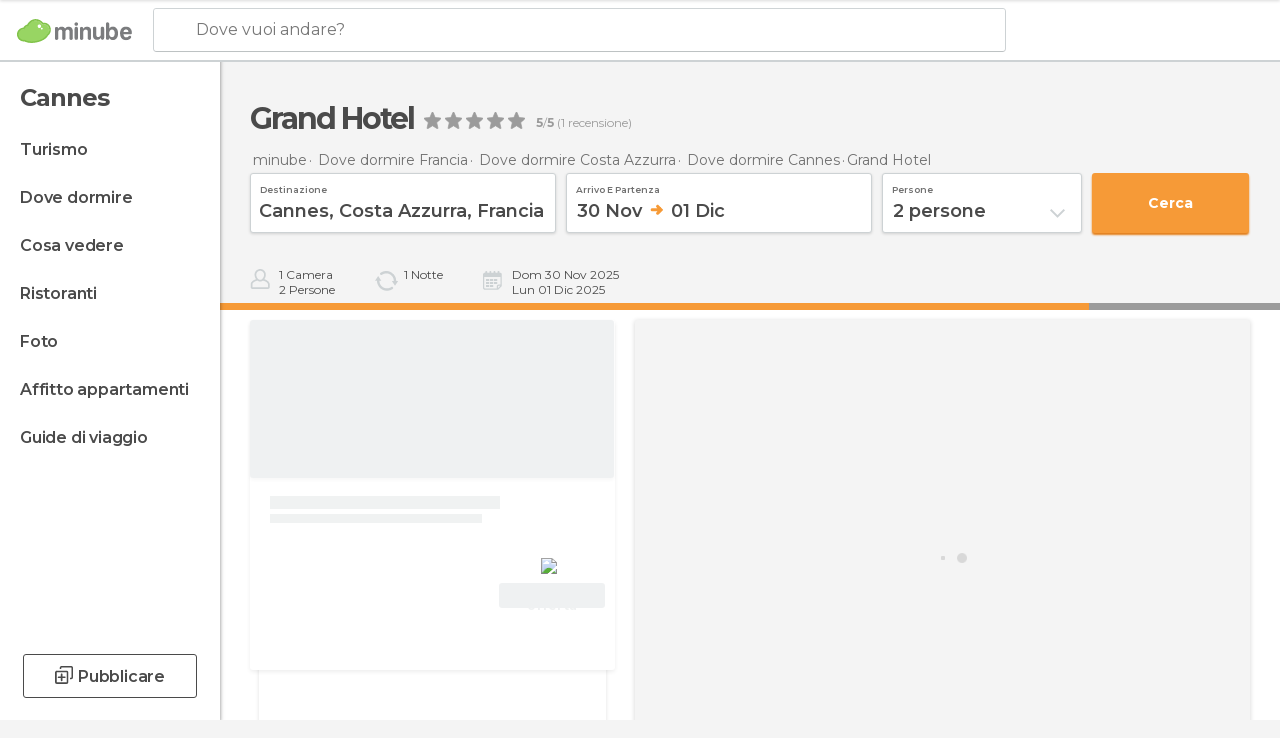

--- FILE ---
content_type: text/html; charset=UTF-8
request_url: https://www.minube.it/posto-preferito/le-grand-hotel-a133158
body_size: 53316
content:

 
 <!DOCTYPE html><!--[if lt IE 7]> <html class="no-js lt-ie9 lt-ie8 lt-ie7" lang="it-IT"> <![endif]--><!--[if IE 7]> <html class="no-js lt-ie9 lt-ie8" lang="it-IT"> <![endif]--><!--[if IE 8]> <html class="no-js lt-ie9" lang="it-IT"> <![endif]--><!--[if gt IE 8]><!--><html class="no-js" lang="it-IT"> <!--<![endif]--><head><meta charset="UTF-8"/><meta http-equiv="Content-Type" content="text/html; charset=UTF-8"/><meta http-equiv="X-UA-COMPATIBLE" content="IE=edge"/><meta name="viewport" content="width=device-width, minimum-scale=1.0, initial-scale=1.0"><title>Grand Hotel a Cannes: 2 opinioni e 2 foto e offerte - Minube.it</title><link rel="preconnect" crossorigin="anonymous" href="https://images.mnstatic.com"><link rel="preconnect" crossorigin="anonymous" href="https://assetscdn.mnstatic.com">
 
 <link rel="alternate" hreflang="es-ES" href="https://www.minube.com/rincon/le-grand-hotel-a133098"/><link rel="alternate" hreflang="x-default" href="https://www.minube.com/rincon/le-grand-hotel-a133098" /><link rel="alternate" hreflang="es-MX" href="https://www.minube.com.mx/rincon/le-grand-hotel-a133098"/><link rel="alternate" hreflang="es-CO" href="https://www.minube.com.co/rincon/le-grand-hotel-a133098"/><link rel="alternate" hreflang="es-AR" href="https://www.minube.com.ar/rincon/le-grand-hotel-a133098"/><link rel="alternate" hreflang="it" href="https://www.minube.it/posto-preferito/le-grand-hotel-a133158"/><link rel="alternate" hreflang="pt" href="https://www.minube.pt/sitio-preferido/le-grand-hotel--a129451"/><link rel="alternate" hreflang="pt-BR" href="https://www.minube.com.br/sitio-preferido/le-grand-hotel--a129451"/><link rel="alternate" hreflang="fr" href="https://www.monnuage.fr/point-d-interet/le-grand-hotel-a9270"/><link rel="alternate" hreflang="en-US" href="https://www.minube.net/place/le-grand-hotel-a133098"/><link rel="alternate" hreflang="en-GB" href="https://www.minube.co.uk/place/le-grand-hotel-a133098"/><link rel="alternate" hreflang="es" href="https://www.minube.com/rincon/le-grand-hotel-a133098"/><link rel="alternate" hreflang="en" href="https://www.minube.net/place/le-grand-hotel-a133098"/><meta name="description" content="Grand Hotel a Cannes: confronta i prezzi con booking, trova offerte e prenota una stanza last minute"/><link rel="canonical" href="https://www.minube.it/posto-preferito/le-grand-hotel-a133158"/><meta name="keywords"
 content="Grand hotel, cannes, francia, hotel, opinione, commenti, prenota, offerta, offerte, foto, prezzo, prezzi, stanze"/><meta name="robots" content="index,follow"/><link rel="apple-touch-icon" sizes="180x180" href="https://contentdelivery.mnstatic.com/1/favicon/apple-touch-icon.png"><link rel="icon" type="image/png" sizes="32x32" href="https://contentdelivery.mnstatic.com/1/favicon/favicon-32x32.png"><link rel="icon" type="image/png" sizes="16x16" href="https://contentdelivery.mnstatic.com/1/favicon/favicon-16x16.png"><link rel="shortcut icon" href="https://contentdelivery.mnstatic.com/1/favicon/favicon.ico"><link rel="manifest" href="/manifest.json"/><meta name="apple-mobile-web-app-title" content="minube" /><meta name="application-name" content="minube" /><meta name="msapplication-config" content="https://contentdelivery.mnstatic.com/1/favicon/browserconfig.xml" /><meta name="theme-color" content="#007A75"/><meta property="og:title" content="Grand Hotel"/><meta property="og:description" content="Venite a scoprire l'hotel Cannes, un luogo unico nel suo genere, in quanto è l'unico albergo sulla Croisette che dispone di un bel giardino con un sacco di spazio libero. È dotato di un ponte in legno che è stata costruito per unire l'hotel, il bar e il ristorante al viale Croisette. Il ristorante è piacevole e vi permetterà di ordinare qualcosa da bere e cenare in un contesto molto più tranquillo rispetto a quello del viale della Croisette, che è molto rumoroso. L'hotel offre una magnifica vista sul mare. "/><meta property="og:image" content="https://images.mnstatic.com/ee/32/ee32d56b24ef7044a7d5a31d2b52b7cb.jpg?quality=75&format=png&fit=crop&width=980&height=880&aspect_ratio=980%3A880"/><meta property="og:site_name" content="Minube"/><meta property="og:type" content="website"/><meta name="twitter:card" content="summary"/><meta name="twitter:title" content="Grand Hotel"/><meta name="twitter:description" content="Venite a scoprire l'hotel Cannes, un luogo unico nel suo genere, in quanto è l'unico albergo sulla Croisette che dispone di un bel giardino con un sacco di spazio libero. È dotato di un ponte in legno che è stata costruito per unire l'hotel, il bar e il ristorante al viale Croisette. Il ristorante è piacevole e vi permetterà di ordinare qualcosa da bere e cenare in un contesto molto più tranquillo rispetto a quello del viale della Croisette, che è molto rumoroso. L'hotel offre una magnifica vista sul mare. "/><meta name="twitter:image:src" content="https://images.mnstatic.com/ee/32/ee32d56b24ef7044a7d5a31d2b52b7cb.jpg?quality=75&format=png&fit=crop&width=980&height=880&aspect_ratio=980%3A880"/><meta name="twitter:site" content="@minube"/><meta name="twitter:domain" value="minube.com" /><meta property="al:ios:app_name" content="minube"><meta property="al:ios:app_store_id" content="440277010"><meta property="twitter:app:id:ipad" name="twitter:app:id:ipad" content="440277010"><meta property="twitter:app:id:iphone" name="twitter:app:id:iphone" content="440277010"><link rel="publisher" href="https://plus.google.com/116438373003542761438/posts"/><link rel="prefetch" href="https://www.minube.com/assets/css/min/production/src/layouts/users/login.css">
<link rel='preload' as='style' href='https://fonts.minube.com/avenir.css' onload='this.rel="stylesheet"'><link rel="stylesheet" type="text/css" href="https://fonts.minube.com/avenir.css" />
<link rel='preload' as='style' href='https://fonts.googleapis.com/css?family=Montserrat:400,600,700|Open+Sans:400,600,700&subset=latin-ext,latin-ext' onload='this.rel="stylesheet"'><link rel="stylesheet" type="text/css" href="https://fonts.googleapis.com/css?family=Montserrat:400,600,700|Open+Sans:400,600,700&amp;subset=latin-ext,latin-ext" />
<link rel='preload' as='style' href='https://assetscdn.mnstatic.com/css/zzjs-017f245eab87051cfb5daf724b2b7f74.css'><link rel="stylesheet" type="text/css" href="https://assetscdn.mnstatic.com/css/zzjs-017f245eab87051cfb5daf724b2b7f74.css" />



 
 
 
 
 
 
 
 
 
 
 
 </head><body>
 

 
 
 <header>
 
<div class="actionBar">
 
<div class="main border ">
 
<div class="logo">
 
 <a class="brand icon_base icon__color_logo
"
 title="Minube"
 href="https://www.minube.it/"
 ></a></div> 
 
<div id="mnHeaderFakeInput" class="mnHeaderFakeInput"
 onclick="Minube.services.HeaderUI.focusSearcherHeader();"><div class="mnHeaderFakeInput__box display_table"><div class="display_table_cell"><div class="mnHeaderFakeInput__text"><span>Dove vuoi andare?</span></div></div></div></div><div id="mnHeaderRealInput" class="mnHeaderRealInput "
 style="display: none; opacity: 0;"><input id="mnHeaderSearcherInput" class="mnHeaderSearcherInput"
 type="text" placeholder="" autofocus/><ul id="mnHeaderSearcherResults" class="mnHeaderSearcherResults"></ul><div id="mnHeaderSearcherResultsBackground"
 class="mnHeaderSearcherResultsBackground"
 onclick="Minube.services.HeaderUI.blurSearcher();"></div><div id="mnHeaderSearcherIcon"
 class="icon sp_header_navigate icon--lensRealInput"></div><div class="close" onclick="Minube.services.HeaderUI.blurSearcher();"></div><span style="display:none;" id="gplus_button"
 data-gapiattached="true">Accedi con Google Plus</span></div><div class="widgets">
 
<div id="mnHeaderOptionsMenu" class="mnHeaderOptionsMenu share" onclick="Minube.services.HeaderUI.initShareTooltip()"><div id="mnHeaderShareTop"><div class="share_icon"></div></div></div>
 
 
<div class="profile_avatar basic"></div> 
 
<div class="mnNavigateSandwich only-mobile activitySearch"><div class="mnNavigateSandwich__lines"></div></div></div></div></div>
 
<div id="navBarNavigation"><div class="navBar_action_container"><div class="navBar_brand_container">
 
 <a class="navBar_brand icon_base icon__color_logo
"
 title="Minube"
 href="https://www.minube.it/"
 ></a></div>
 
 <div id="navBarMenu" class="navTabs navBarMenu"><ul class="mover"><li class="navItem hotelOffer "
 data-section="hotelOffer"
 onclick="Minube.services.NavBar.navBarNavigation.goTo('resultsContainer','hotelOffer')">
 Offerte
 </li>
 
 <li class="navItem review "
 data-section="review"
 onclick="Minube.services.NavBar.navBarNavigation.goTo('experiencesContainer','review')">
 Opinioni
 </li>
 
 <li class="navItem about "
 data-section="about"
 onclick="Minube.services.NavBar.navBarNavigation.goTo('infoHotelPoi','about')">
 Info
 </li>
 
 <li class="navItem rooms "
 data-section="rooms"
 onclick="Minube.services.NavBar.navBarNavigation.goTo('transactionHotel','rooms')">
 Prenota
 </li>
 
 </ul></div><div class="actions"><div class="button">
 
<div class="buttonAction transaction small" id=""
 onclick="Minube.services.NavBar.navBarNavigation.launchSearch() "><div class="display_table"><div class="display_table_cell"><label>Prenota Ora</label></div></div></div></div><div class="dates"></div></div></div></div>
 
 
 
 </header>
 
 <div class="fullWidth
 "><div class="leftMenu">
 
 <div id="mnNavigate" class="mnNavigate "><div class="mnNavigate__sectionsAction only-mobile"><div class="mnNavigate__section access"><span class="mnNavigate__sectionLink access" id="access_mobile_user" onclick="Minube.services.ProfileUI.openModalLogin(null, true)">Entra</span></div><div class="section_profile"><div class="mnNavigate__section" onclick="Minube.services.UserSection.goTo('/', 'my_profile')"><span class="mnNavigate__sectionLink">Il mio profilo</span></div><div class="mnNavigate__section edit" onclick="Minube.services.UserSection.goTo('/modifica/', 'edit')"><span class="mnNavigate__sectionLink">Modifica profilo</span></div><div class="mnNavigate__section" onclick="Minube.services.Registration.logout()"><span class="mnNavigate__sectionLink">Chiudi sessione</span></div><div class="mnNavigate__section"><span class="mnNavigate__sectionLink line"/></div></div><div class="mnNavigate__section share"><span class="mnNavigate__sectionLink share" onclick="Minube.services.HeaderUI.handlerShare()">Condividere</span></div><div class="mnNavigate__section"><span class="mnNavigate__sectionLink addExperience" onclick="Minube.services.HeaderUI.headerOpenPoiUpload() ">Condividere esperienza</span></div><div class="mnNavigate__section sep"><span class="mnNavigate__sectionLink line"/></div></div><div id="mnNavigate__sectionsBlock" class="mnNavigate__sectionsBlock"><nav role="navigation" class="mnNavigate__navigation"><ul id="mnNavigate__categoriesBlock" class="mnNavigate__categoriesBlock mnNavigate__tabContent active" data-section="categories">
 
 
 <li class="mnNavigate__location ">Cannes</li>
 
 
 
<li class="mnNavigate__section all noCounter"><div class="mnNavigate__icon icon_base icon__all"></div><a class="mnNavigate__sectionLink" href="https://www.minube.it/viaggi/francia/costa_azzurra/cannes" title="Viaggi a Cannes: Turismo a Cannes"> Turismo </a>
 
 </li>
 
  
 
 
<li class="mnNavigate__section sleep noCounter"><div class="mnNavigate__icon icon_base icon__sleep"></div><a class="mnNavigate__sectionLink" href="https://www.minube.it/dove-dormire/francia/costa_azzurra/cannes" title="Alloggi dove dormire a Cannes"> Dove dormire </a>
 
 </li>
 
  
 
 
<li class="mnNavigate__section tosee noCounter"><div class="mnNavigate__icon icon_base icon__tosee"></div><a class="mnNavigate__sectionLink" href="https://www.minube.it/cosa-vedere/francia/costa_azzurra/cannes" title="Che vedere a Cannes, che fare e che visitare"> Cosa vedere </a>
 
 </li>
 
  
 
 
<li class="mnNavigate__section eat noCounter"><div class="mnNavigate__icon icon_base icon__eat"></div><a class="mnNavigate__sectionLink" href="https://www.minube.it/ristoranti/francia/costa_azzurra/cannes" title="Ristoranti aCannes: Pranzo e cena"> Ristoranti </a>
 
 </li>
 
  
 
 
<li class="mnNavigate__section pic_gallery noCounter"><div class="mnNavigate__icon icon_base icon__pic_gallery"></div><a class="mnNavigate__sectionLink" href="https://www.minube.it/foto/cannes-c1402" title="Foto di Cannes"> Foto </a>
 
 </li>
 
  
 
 
<li class="mnNavigate__section guides noCounter"><div class="mnNavigate__icon icon_base icon__guides"></div><a class="mnNavigate__sectionLink" href="https://www.minube.it/guide/francia/costa_azzurra/cannes" title="Guida turistica di Cannes"> Guide di viaggio </a>
 
 </li>
 
 
 
 </ul></nav></div><div class="buttonPublish">
 
<div class="buttonMain outline normal withIcon default"
 style=""
 onclick="Minube.services.HeaderUI.headerOpenPoiUpload() "
 ><div class="display_table"><div class="display_table_cell"><span class="icon icon_base ic_post_darkgray"></span><span class="text" style="">Pubblicare</span></div></div></div></div></div>
 
 
 
 
 </div><div class="content withSidebar ">
 
 

 
 
 
 
 
 
<div class="hotelSearcher blockSidebar">
 
<div class="progressBar transactionHotel"><div class="progressBarFill"></div></div><div class="contentHotelSearcher"><div class="headerPlace">
 
<h1 itemprop="name" >Grand Hotel</h1>
 
<div class="ratingHeader"><div class="seoRating" data-rating="5.0000" data-poi-id="133158" data-star-hover="0" data-star-selected="0">
 
 <div class="starsRating"><div data-rating="1" class="rating-poi-header-star active-star icon_base full-star"></div><div data-rating="2" class="rating-poi-header-star active-star icon_base full-star"></div><div data-rating="3" class="rating-poi-header-star active-star icon_base full-star"></div><div data-rating="4" class="rating-poi-header-star active-star icon_base full-star"></div><div data-rating="5" class="rating-poi-header-star active-star icon_base full-star"></div></div>
 
<div class="ratingSideText"><div data-rating-text="Eccellente" data-rating="5"></div><div data-rating-text="Ottimo" data-rating="4"></div><div data-rating-text="Buono" data-rating="3"></div><div data-rating-text="Così così" data-rating="2"></div><div data-rating-text="Sconsigliato" data-rating="1"></div></div>
 
<div class="ratingTextDefault"><div><label class="rating_text_default mnormal">5</label><label class="rating_text_default">/</label><label class="rating_text_default mnormal">5</label><label class="rating_text_default">&nbsp;(</label><label class="rating_text_default">1</label><label class="rating_text_default">&nbsp;recensione)
 </label></div></div></div></div></div>
 
<div class="breadcrumb-box" itemscope itemtype="http://schema.org/BreadcrumbList"><ul><li itemprop="itemListElement" itemscope itemtype="http://schema.org/ListItem" ><a title="minube" href="https://www.minube.it/"><b itemprop="name">minube</b></a><meta itemprop="position" content="1" /><meta itemprop="item" content="https://www.minube.it/" /></li>
  <li itemprop="itemListElement" itemscope itemtype="http://schema.org/ListItem" ><a title="Alloggi di Francia: Dormire a Francia" href="https://www.minube.it/dove-dormire/francia"><b itemprop="name">Dove dormire Francia</b></a><meta itemprop="position" content="2" /><meta itemprop="item" content="https://www.minube.it/dove-dormire/francia" /></li>
  <li itemprop="itemListElement" itemscope itemtype="http://schema.org/ListItem" ><a title="Alloggi di Costa Azzurra: Dormire a Costa Azzurra" href="https://www.minube.it/dove-dormire/francia/costa_azzurra"><b itemprop="name">Dove dormire Costa Azzurra</b></a><meta itemprop="position" content="3" /><meta itemprop="item" content="https://www.minube.it/dove-dormire/francia/costa_azzurra" /></li>
  <li itemprop="itemListElement" itemscope itemtype="http://schema.org/ListItem" ><a title="Alloggi di Cannes: Dormire a Cannes" href="https://www.minube.it/dove-dormire/francia/costa_azzurra/cannes"><b itemprop="name">Dove dormire Cannes</b></a><meta itemprop="position" content="4" /><meta itemprop="item" content="https://www.minube.it/dove-dormire/francia/costa_azzurra/cannes" /></li><li class="last" ><span>Grand Hotel</span></li></ul></div>
 


  
<div class="searcherModule"><div class="searcherForm">
 
 <form id="meta-hotels"
 class=""
 data-id=""
 action="e.preventDefault();"
 onsubmit="return false;"><div class="input-group input_group"><div class="input-item searcher destinationSearcher transaction"
 id="destinationSearcher"><label class="label" for="destinationSearcherInput"> Destinazione </label><div class="iconSearch icon_base icon__glass"></div><div class="iconClose icon_base icon__close"></div><input class="input destinationSearcherInput " id="destinationSearcherInput"
 type="text"
 data-validation="required,length,strength" data-validation-length="min8" data-validation-strength="2"
 placeholder="Destinazione"
 value="Cannes,&#x20;Costa&#x20;Azzurra,&#x20;Francia"
 name="destination"><input class="input destinationSearcherInputHidden"
 id="destinationSearcherInputHidden" type="hidden"
 value="1402"
 name="destinationHidden"><ul id="destinationSearcherResults" class="destinationSearcherResults"></ul></div><div class="input-item datepicker dates transaction"
 ><div class="input dates" type="datepicker"
 id="dates_datepicker"
 data-validation="confirmation"
 onchange=""
 accept=""
 placeholder="Check in -- Check out"
 value=""
 name="dates"><label class="label"> Arrivo e partenza </label><div id="dates_datepicker_range"></div></div><input type="hidden" id="searcherBoxDatepickerInputIn"
 name="searcherBoxDatepickerInputIn"/><input type="hidden" id="searcherBoxDatepickerInputOut"
 name="searcherBoxDatepickerInputOut"/></div><div class="input-item dropdown_modal guest transaction transformToModal">
 
<div class="headerModalGray"><div class="total display_table"><div class="display_table_cell"> persone </div></div><div class="ready" onclick="Minube.services.Filters.toggleModal('.dropdown_modal.guest'); Minube.services.MetaSearcher.launchSearchByButtonClick();"><div class="display_table"><div class="display_table_cell"> Applica</div></div></div></div><div class="input guest " type="dropdown_modal" id="guest"
 
 onchange=""
 accept=""
 placeholder="2 <label id='guest_text'>persone</label>"
 value=""
 name="guest"><label class="label" for="guest"> persone </label><div class="guest_data">
 2 <label id='guest_text'>persone</label><span class="iconSelect"></span></div></div><ul id="optionsResults" class="optionsResults"><li data-value="1">1 <label id='guest_text'>persone</label></li><li data-value="2">2 <label id='guest_text'>persone</label></li><li data-value="3">3 <label id='guest_text'>persone</label></li><li data-value="4">4 <label id='guest_text'>persone</label></li><li data-value="5">5 <label id='guest_text'>persone</label></li><li data-value="6">6 <label id='guest_text'>persone</label></li></ul><input id="HotelAdults" class="input HotelAdults" name="HotelAdults"
 type="hidden"
 value="2"/></div><div class="input-item hidden urlRedirectTab">
 
 <input class="input urlRedirectTab " type="hidden" id="urlRedirectTab"
 
 onchange=""
 accept=""
 placeholder=""
 value=""
 name="urlRedirectTab"
 /></div></div><div class="actions-group">
 
<div id="HotelSearcherButton"
 class="action_button transaction transaction"
 onclick="Minube.services.MetaSearcher.launchSearchByButtonClick()"><div class="display_table"><div class="display_table_cell"><span class="text">Cerca </span></div></div></div></div></form></div></div>
 
<div class="additionalInfo"><div class="module rooms"><span class="room"><label id="n_rooms_searcher">1</label>
 Camera
 </span><span class="guest"><label id="n_guest_searcher">2</label>
 persone
 </span></div><div class="module nights"><span><label id="n_nights_searcher">2</label>
 Notte
 </span><span class="perNight">&nbsp;</span></div><div class="module dates"><span class="date-in-info"></span><span class="date-out-info"></span></div></div>
 
<div id="checkboxesHotelLayer"
 class="checkboxes_container only-desktop"></div><form id="hotel_transaction_form" name="hotel_transaction_form"
 method="post" action="/tking/go" target="_self"><input type="hidden" name="urlRedirectTab" id="urlRedirectTab"
 value=""/><input type="hidden" name="deeplink"
 id="hotel_transaction_form_deeplink" value=""/><input type="hidden" name="integration_type"
 id="hotel_transaction_form_integration_type"
 value=""/><input type="hidden" name="provider"
 id="hotel_transaction_form_provider" value=""/><input type="hidden" name="provider_real"
 id="hotel_transaction_form_provider_real" value=""/><input type="hidden" name="lang"
 id="hotel_transaction_form_lang"
 value="it"/><input type="hidden" name="poi_id"
 id="hotel_transaction_form_poi_id" value=""/></form></div></div>
 
<div class="resultsContainer blockSidebar">
 
<div class="sortingResultsExtend" style="display: none"><div class="sortingResults transformToModal deactivated">
 
<div class="headerModalGray"><div class="total display_table"><div class="display_table_cell"> Ordina </div></div><div class="ready" onclick="Minube.services.Filters.toggleModal('.sortingResults')"><div class="display_table"><div class="display_table_cell"> Applica</div></div></div></div>
 
 <div id="sortingTabs" class="navTabs sortingTabs"><ul class="mover"><li class="navItem active popularity "
 data-section="popularity"
 onclick="Minube.services.Filters.sortBy('popularity')">
 Raccomandati
 <div class="icon"></div></li>
 
 <li class="navItem minRate "
 data-section="minRate"
 onclick="Minube.services.Filters.sortBy('minRate')">
 precio
 <div class="icon"></div></li>
 
 <li class="navItem rating "
 data-section="rating"
 onclick="Minube.services.Filters.sortBy('rating')">
 Categoria
 <div class="icon"></div></li>
 
 <li class="navItem consumerRating "
 data-section="consumerRating"
 onclick="Minube.services.Filters.sortBy('consumerRating')">
 Valutazione degli ospiti
 <div class="icon"></div></li>
 
 </ul></div></div>
 
<div class="switchContainer" style="display: none"><div class="switchPrice"><input type="checkbox" value="0" id="switchPrice" name="check" /><label for="switchPrice"></label><span class="textSwitch off">
 OFF
 </span><span class="textSwitch on">
 ON
 </span></div><div class="textExplain">Vedi prezzo totale</div></div></div><div class="mapAndResultsContainer"><div class="hotelsResultsContainer"><div class="poiResult">
 
<div class="hotelCardContainer detailOpen"><div class="hotelCard hotelDefault" 
 onmouseover="Minube.services.HotelCard.hotelCardOver()"><div class="hotelImage"></div><div class="hotelRibbon"></div><div class="hotelContent"><div class="hotelText"><div class="hotelTextContent"><div class="hotelName" onclick="Minube.services.HotelCard.getHotelDetail('','rooms','title');"></div><div class="hotelSubtitle" onclick="Minube.services.HotelCard.getHotelDetail('','rooms','subtitle');"></div><div class="hotelQuotes" onclick="Minube.services.HotelCard.getHotelDetail('','comments','quotes');"></div></div></div>
 
 
 <div style="display:none" class="hotelRates default"><div class="rate" onclick="" data-loop="1"><label class="name_provider">
 
 </label>
  <span class="" ><small></small><small>€</small></span><label class="features" data-loop="1"> 
</label></div><div class="rate" onclick="" data-loop="2"><label class="name_provider">
 
 </label>
  <span class="" ><small></small><small>€</small></span><label class="features" data-loop="2"> 
</label></div><div class="rate" onclick="" data-loop="3"><label class="name_provider">
 
 </label>
  <span class="" ><small></small><small>€</small></span><label class="features" data-loop="3"> 
</label></div><div class="rate" onclick="" data-loop="4"><label class="name_provider">
 
 </label>
  <span class="" ><small></small><small>€</small></span><label class="features" data-loop="4"> 
</label></div></div></div><div class="hotelFeaturedContent">
 
<div class="verticalDivider"><div class="dots"><span class="breaks top"></span><span class="breaks bottom"></span></div></div><div class="hotelFeaturedContainer">
 
<div class="hotelFirstRate default" data-poiId="" onclick=""><div class="availableRoomsContent">
 
 <div class="availableRooms"></div></div><div class="highestRate"></div><div style="display:none" class="totalRate " data-total_rate=""><small></small><small>€</small></div><div class="nameProvider"><img style="max-width: 110px" src="https://images.mnstatic.com/Tools/genericimages/providers_logo/booking.png"/></div><div class="cancellationFree"></div>
 
<div class="buttonAction transaction small" id=""
 onclick=" "><div class="display_table"><div class="display_table_cell"><label>Vedi offerta</label></div></div></div></div></div></div></div><div class="detailContainer initOpen"
 data-id_hotel="" data-key_hotel=""><div class="detailWrapper"><div class="loadingContent"><div class="loading-data">
 
<div class="dotsSpinner show big"><div class="waiting_spinner"><div class="bounce1"></div><div class="bounce2"></div><div class="bounce3"></div></div><div class="label">Aspetta</div></div></div></div> </div>
 
<div class="closeCross" onclick="Minube.services.HotelCard.closeHotelDetail();"><div class="spin"><div class="icon icon_base"></div></div></div></div> </div></div><div class="poiResultDividerNearby">
 Hotel simili che adorerai
 </div>
 
<div class="resultsAndPaginationContainer"><div class="hotelsResultsList firstPagination">
 
<div class="hotelCardContainer "><div class="hotelCard hotelDefault" 
 onmouseover="Minube.services.HotelCard.hotelCardOver()"><div class="hotelImage"></div><div class="hotelRibbon"></div><div class="hotelContent"><div class="hotelText"><div class="hotelTextContent"><div class="hotelName" onclick="Minube.services.HotelCard.getHotelDetail('','rooms','title');"></div><div class="hotelSubtitle" onclick="Minube.services.HotelCard.getHotelDetail('','rooms','subtitle');"></div><div class="hotelQuotes" onclick="Minube.services.HotelCard.getHotelDetail('','comments','quotes');"></div></div></div>
 
 
 <div style="display:none" class="hotelRates default"><div class="rate" onclick="" data-loop="1"><label class="name_provider">
 
 </label>
  <span class="" ><small></small><small>€</small></span><label class="features" data-loop="1"> 
</label></div><div class="rate" onclick="" data-loop="2"><label class="name_provider">
 
 </label>
  <span class="" ><small></small><small>€</small></span><label class="features" data-loop="2"> 
</label></div><div class="rate" onclick="" data-loop="3"><label class="name_provider">
 
 </label>
  <span class="" ><small></small><small>€</small></span><label class="features" data-loop="3"> 
</label></div><div class="rate" onclick="" data-loop="4"><label class="name_provider">
 
 </label>
  <span class="" ><small></small><small>€</small></span><label class="features" data-loop="4"> 
</label></div></div></div><div class="hotelFeaturedContent">
 
<div class="verticalDivider"><div class="dots"><span class="breaks top"></span><span class="breaks bottom"></span></div></div><div class="hotelFeaturedContainer">
 
<div class="hotelFirstRate default" data-poiId="" onclick=""><div class="availableRoomsContent">
 
 <div class="availableRooms"></div></div><div class="highestRate"></div><div style="display:none" class="totalRate " data-total_rate=""><small></small><small>€</small></div><div class="nameProvider"><img style="max-width: 110px" src="https://images.mnstatic.com/Tools/genericimages/providers_logo/booking.png"/></div><div class="cancellationFree"></div>
 
<div class="buttonAction transaction small" id=""
 onclick=" "><div class="display_table"><div class="display_table_cell"><label>Vedi offerta</label></div></div></div></div></div></div></div></div>
 
<div class="hotelCardContainer "><div class="hotelCard hotelDefault" 
 onmouseover="Minube.services.HotelCard.hotelCardOver()"><div class="hotelImage"></div><div class="hotelRibbon"></div><div class="hotelContent"><div class="hotelText"><div class="hotelTextContent"><div class="hotelName" onclick="Minube.services.HotelCard.getHotelDetail('','rooms','title');"></div><div class="hotelSubtitle" onclick="Minube.services.HotelCard.getHotelDetail('','rooms','subtitle');"></div><div class="hotelQuotes" onclick="Minube.services.HotelCard.getHotelDetail('','comments','quotes');"></div></div></div>
 
 
 <div style="display:none" class="hotelRates default"><div class="rate" onclick="" data-loop="1"><label class="name_provider">
 
 </label>
  <span class="" ><small></small><small>€</small></span><label class="features" data-loop="1"> 
</label></div><div class="rate" onclick="" data-loop="2"><label class="name_provider">
 
 </label>
  <span class="" ><small></small><small>€</small></span><label class="features" data-loop="2"> 
</label></div><div class="rate" onclick="" data-loop="3"><label class="name_provider">
 
 </label>
  <span class="" ><small></small><small>€</small></span><label class="features" data-loop="3"> 
</label></div><div class="rate" onclick="" data-loop="4"><label class="name_provider">
 
 </label>
  <span class="" ><small></small><small>€</small></span><label class="features" data-loop="4"> 
</label></div></div></div><div class="hotelFeaturedContent">
 
<div class="verticalDivider"><div class="dots"><span class="breaks top"></span><span class="breaks bottom"></span></div></div><div class="hotelFeaturedContainer">
 
<div class="hotelFirstRate default" data-poiId="" onclick=""><div class="availableRoomsContent">
 
 <div class="availableRooms"></div></div><div class="highestRate"></div><div style="display:none" class="totalRate " data-total_rate=""><small></small><small>€</small></div><div class="nameProvider"><img style="max-width: 110px" src="https://images.mnstatic.com/Tools/genericimages/providers_logo/booking.png"/></div><div class="cancellationFree"></div>
 
<div class="buttonAction transaction small" id=""
 onclick=" "><div class="display_table"><div class="display_table_cell"><label>Vedi offerta</label></div></div></div></div></div></div></div></div>
 
<div class="hotelCardContainer "><div class="hotelCard hotelDefault" 
 onmouseover="Minube.services.HotelCard.hotelCardOver()"><div class="hotelImage"></div><div class="hotelRibbon"></div><div class="hotelContent"><div class="hotelText"><div class="hotelTextContent"><div class="hotelName" onclick="Minube.services.HotelCard.getHotelDetail('','rooms','title');"></div><div class="hotelSubtitle" onclick="Minube.services.HotelCard.getHotelDetail('','rooms','subtitle');"></div><div class="hotelQuotes" onclick="Minube.services.HotelCard.getHotelDetail('','comments','quotes');"></div></div></div>
 
 
 <div style="display:none" class="hotelRates default"><div class="rate" onclick="" data-loop="1"><label class="name_provider">
 
 </label>
  <span class="" ><small></small><small>€</small></span><label class="features" data-loop="1"> 
</label></div><div class="rate" onclick="" data-loop="2"><label class="name_provider">
 
 </label>
  <span class="" ><small></small><small>€</small></span><label class="features" data-loop="2"> 
</label></div><div class="rate" onclick="" data-loop="3"><label class="name_provider">
 
 </label>
  <span class="" ><small></small><small>€</small></span><label class="features" data-loop="3"> 
</label></div><div class="rate" onclick="" data-loop="4"><label class="name_provider">
 
 </label>
  <span class="" ><small></small><small>€</small></span><label class="features" data-loop="4"> 
</label></div></div></div><div class="hotelFeaturedContent">
 
<div class="verticalDivider"><div class="dots"><span class="breaks top"></span><span class="breaks bottom"></span></div></div><div class="hotelFeaturedContainer">
 
<div class="hotelFirstRate default" data-poiId="" onclick=""><div class="availableRoomsContent">
 
 <div class="availableRooms"></div></div><div class="highestRate"></div><div style="display:none" class="totalRate " data-total_rate=""><small></small><small>€</small></div><div class="nameProvider"><img style="max-width: 110px" src="https://images.mnstatic.com/Tools/genericimages/providers_logo/booking.png"/></div><div class="cancellationFree"></div>
 
<div class="buttonAction transaction small" id=""
 onclick=" "><div class="display_table"><div class="display_table_cell"><label>Vedi offerta</label></div></div></div></div></div></div></div></div>
 
<div class="hotelCardContainer "><div class="hotelCard hotelDefault" 
 onmouseover="Minube.services.HotelCard.hotelCardOver()"><div class="hotelImage"></div><div class="hotelRibbon"></div><div class="hotelContent"><div class="hotelText"><div class="hotelTextContent"><div class="hotelName" onclick="Minube.services.HotelCard.getHotelDetail('','rooms','title');"></div><div class="hotelSubtitle" onclick="Minube.services.HotelCard.getHotelDetail('','rooms','subtitle');"></div><div class="hotelQuotes" onclick="Minube.services.HotelCard.getHotelDetail('','comments','quotes');"></div></div></div>
 
 
 <div style="display:none" class="hotelRates default"><div class="rate" onclick="" data-loop="1"><label class="name_provider">
 
 </label>
  <span class="" ><small></small><small>€</small></span><label class="features" data-loop="1"> 
</label></div><div class="rate" onclick="" data-loop="2"><label class="name_provider">
 
 </label>
  <span class="" ><small></small><small>€</small></span><label class="features" data-loop="2"> 
</label></div><div class="rate" onclick="" data-loop="3"><label class="name_provider">
 
 </label>
  <span class="" ><small></small><small>€</small></span><label class="features" data-loop="3"> 
</label></div><div class="rate" onclick="" data-loop="4"><label class="name_provider">
 
 </label>
  <span class="" ><small></small><small>€</small></span><label class="features" data-loop="4"> 
</label></div></div></div><div class="hotelFeaturedContent">
 
<div class="verticalDivider"><div class="dots"><span class="breaks top"></span><span class="breaks bottom"></span></div></div><div class="hotelFeaturedContainer">
 
<div class="hotelFirstRate default" data-poiId="" onclick=""><div class="availableRoomsContent">
 
 <div class="availableRooms"></div></div><div class="highestRate"></div><div style="display:none" class="totalRate " data-total_rate=""><small></small><small>€</small></div><div class="nameProvider"><img style="max-width: 110px" src="https://images.mnstatic.com/Tools/genericimages/providers_logo/booking.png"/></div><div class="cancellationFree"></div>
 
<div class="buttonAction transaction small" id=""
 onclick=" "><div class="display_table"><div class="display_table_cell"><label>Vedi offerta</label></div></div></div></div></div></div></div></div></div></div></div>
 

<div id="hotelMap" class="filtersMap transformToModal"><div class="verticalAlign"><div class="verticalAlignContainer">
 
<div class="dotsSpinner show big"><div class="waiting_spinner"><div class="bounce1"></div><div class="bounce2"></div><div class="bounce3"></div></div></div></div></div></div></div></div>
 
 
 
 
 
 
 
 
 
 
 
 
 
 <div class="poiSubTitle subtitleCenter"><div class="container"><h2>
 2 opinioni <span>su Grand Hotel</span></h2></div></div>
 
 <div class="experiencesContainer"><div class="container">
 
<article itemprop="comment" itemscope="" itemtype="https://schema.org/Comment" class="poiExperience " id="experience5313852" data-comment-id="2291307" data-user-id="5313852"><div itemprop="author" itemscope="" itemtype="https://schema.org/Person" class="avatarContainer" data-user-id="5313852" data-tooltip-hash="471a22a1941b47121ef351f26049a6e7"><div title="thibaulttouzeau" class="avatarImage" data-src="https://avatars.mnstatic.com/5313852_80x80.jpg"></div>
 
 <div itemprop="name" class="username userTooltipLauncher">
 Thibault T
 </div></div><div itemprop="text" class="textContainer">
 
<h3 class="title" data-translate-content-title="off">hotel Cannes</h3> 
<div class="content" data-translate-content-text="off"><p>Venite a scoprire l'hotel Cannes, un luogo unico nel suo genere, in quanto è l'unico albergo sulla Croisette che dispone di un bel giardino con un sacco di spazio libero. È dotato di un ponte in legno che è stata costruito per unire l'hotel, il bar e il ristorante al viale Croisette. Il ristorante è piacevole e vi permetterà di ordinare qualcosa da bere e cenare in un contesto molto più tranquillo rispetto a quello del viale della Croisette, che è molto rumoroso. L'hotel offre una magnifica vista sul mare.</p></div></div>
 
<div class="picturesContainer"><img data-dynamic-source="1" class="picture" data-pictureId="7742333"
 onclick="Minube.services.Experiences.openUserGallery(this, 5313852)"
 src="[data-uri]" data-src="https://images.mnstatic.com/ee/32/ee32d56b24ef7044a7d5a31d2b52b7cb.jpg?quality=75&amp;format=png&amp;fit=crop&amp;width=65&amp;height=65&amp;aspect_ratio=65%3A65"><img data-dynamic-source="1" class="picture" data-pictureId="7742334"
 onclick="Minube.services.Experiences.openUserGallery(this, 5313852)"
 src="[data-uri]" data-src="https://images.mnstatic.com/26/db/26db6e5a8eddd810dc95c17fbc052e7b.jpg?quality=75&amp;format=png&amp;fit=crop&amp;width=65&amp;height=65&amp;aspect_ratio=65%3A65"></div><div class="buttonsContainer">
 
 <div class="likeButton " data-likes-count="0"
 data-poi-id="133158" data-user-id="5313852"><div class="text">
 Like
 </div><span class="icon_base icon__like "></span></div> </div></article>
 
<article itemprop="comment" itemscope="" itemtype="https://schema.org/Comment" class="poiExperience " id="experience1" data-comment-id="129847" data-user-id="1"><div itemprop="author" itemscope="" itemtype="https://schema.org/Person" class="avatarContainer" data-user-id="1" data-tooltip-hash="a9c2fd768e6d75d225280e9206e920dd"><div title="minube" class="avatarImage" data-src="https://avatars.mnstatic.com/1_80x80_7.jpg"></div>
 
 <div itemprop="name" class="username userTooltipLauncher">
 minube
 </div></div><div itemprop="text" class="textContainer showTranslated">
 
<h3 class="title" data-translate-content-title="on"></h3> 
<h3 class="title" data-translate-content-title="off"></h3> </div>
 
<div class="picturesContainer"></div><div class="buttonsContainer">
 
<div class="experienceButton translateButton" data-translated="1"
 onclick="Minube.services.Experiences.toggleTranslateContent(129847, 1)"><div class="text">
 Vedi l&#039;originale
 </div><span class="icon_base icon__translate"></span></div><div class="likeButton " data-likes-count="0"
 data-poi-id="133158" data-user-id="1"><div class="text">
 Like
 </div><span class="icon_base icon__like "></span></div> </div></article>
 
 
 
<div class="buttonAction bookingButton hideBooking white pager" id=""
 onclick="Minube.goProvider('Booking','https://sp.booking.com/hotel/fr/grand-cannes.html', 'buttonIconText_form') "><div class="display_table"><div class="display_table_cell"><label>Vedi altre opinioni su</label>
 
 <span class="bookingIcon"></span></div></div></div>
 
 </div></div>
 
 
 
 
 
 
 
 
<div class="poisRating"><div class="ratingTitle">
 Conosci questo posto?
 </div><div class="ratingPlacerPoi">
 

<div class="activeRating" data-rating="0" data-poi-id="133158" data-star-hover="0" data-star-selected="0">
 
 <div class="starsRating"><div class="handAnimation"></div><div data-rating="1" class="starsRating active-star icon_base empty-star"></div><div data-rating="2" class="starsRating active-star icon_base empty-star"></div><div data-rating="3" class="starsRating active-star icon_base empty-star"></div><div data-rating="4" class="starsRating active-star icon_base empty-star"></div><div data-rating="5" class="starsRating active-star icon_base empty-star"></div></div>
 
<div class="ratingSideText"><div data-rating-text="Eccellente" data-rating="5"></div><div data-rating-text="Ottimo" data-rating="4"></div><div data-rating-text="Buono" data-rating="3"></div><div data-rating-text="Così così" data-rating="2"></div><div data-rating-text="Sconsigliato" data-rating="1"></div><span class="ratingTextDefault">Aiuta gli altri viaggiatori a scoprire con la tua esperienza e foto</span></div></div></div></div>
 
 
<div class="infoHotelPoi blockSidebar"><div class="containerSidebar fullWidthMobile">
 
<div class=" centered headerTitle"><div class="titleListEmpty"></div></div><div class="infoContent"><div class="dataHotel">
 
<div class="boxTwoColumns"><div class="titleBox">
 Informazioni sull&#039;hotel
 </div><div class="contentBox">
 
 
 <div class="boxModule twoColumns"><div class="text "
 >
 Check in 15:00 Check out 12:00
 </div><div class="subtitle">
 Orario
 </div></div>
 
 <div class="boxModule twoColumns"><div class="text "
 >
 45 boulevard de la Croisette
 </div><div class="subtitle">
 Indirizzo
 </div></div>
 
 
 <div class="boxModule twoColumns"><div class="text "
 >
 33-04-93 38 15 45
 </div><div class="subtitle">
 Telefono
 </div></div>
 
 
 
 <div class="boxModule oneColumn right"><div class="addNewQuestion"><div class="title">
 Vuoi saperne di più su questa azienda?
 </div>
 
<div class="buttonAction accept standard" id=""
 onclick="Minube.services.QuestionsAnswers.openAddNewQuestion() "><div class="display_table"><div class="display_table_cell"><label>Fai una domanda</label></div></div></div></div><div class="qaAddQuestionContainer"></div></div></div></div></div><div class="reviewsHotel">
 
<div class="boxTwoColumns"><div class="titleBox">
 Recensioni
 </div><div class="contentBox">
 
<div class="dotsSpinner show big"><div class="waiting_spinner"><div class="bounce1"></div><div class="bounce2"></div><div class="bounce3"></div></div><div class="label">Aspetta</div></div></div></div></div>
 
<div class="linkAction reportError" onclick="Minube.services.PoiUI.reportExperience();" >
 Vedi qualcosa di strano?
</div></div></div></div>
 
<div class="transactionHotel blockSidebar"><div class="containerSidebar fullWidthMobile">
 
<div class=" centered headerTitle"><div class="titleList "><span><div class="title ">
 Scegli la tua camera
 </div></span></div></div>
 
<div class="boxTwoColumns"><div class="titleBox"><div id="countdown" class="hidden">
 Non aspettare, queste offerte scadono tra 5 minuti
 <div class="counter"></div></div></div><div class="contentBox"><div class="hotelRoomsPlacer">
 
<div class="dotsSpinner show big"><div class="waiting_spinner"><div class="bounce1"></div><div class="bounce2"></div><div class="bounce3"></div></div><div class="label">Aspetta</div></div></div>
 
<div class="linkAction " onclick="Minube.services.PoiMeta.toggleSeeAllTransaction()" >
 vedi di più
</div></div></div></div></div>
 
 </div></div><footer>
 

 
<div class="footer_block block "><div class="menu inpage"><div class="container"><div class="container_footer_blocks">
 
<div class="exploreGrid inpage">
 
 
 <div class="exploreGridContainer inpage"><div class="container"><div class="exploreContent">
  
 <div class="modules expandMobile" id="module_subcategories_top" data-key="subcategories_top"><div class="categories expandMobile" onclick="Minube.services.Explore.expandCategories('subcategories_top');" id="category_subcategories_top"><label>Categorie Popolari</label><div class="icon_arrow expandMobile" id="icon_arrow_subcategories_top"></div></div><div class="subcategories expandMobile" id="subcategory_subcategories_top">
   <a title="Negozi a Cannes" href="https://www.minube.it/tag/negozi-cannes-c1402">Negozi a Cannes</a>
 
   <a title="Spiagge a Cannes" href="https://www.minube.it/tag/spiagge-cannes-c1402">Spiagge a Cannes</a>
 
   <a title="Di interesse culturale a Cannes" href="https://www.minube.it/tag/di-interesse-culturale-cannes-c1402">Di interesse culturale a Cannes</a>
 
   <a title="Chiese a Cannes" href="https://www.minube.it/tag/chiese-cannes-c1402">Chiese a Cannes</a>
 
   <a title="Monumenti Storici a Cannes" href="https://www.minube.it/tag/monumenti-storici-cannes-c1402">Monumenti Storici a Cannes</a>
 
   <a title="Vie a Cannes" href="https://www.minube.it/tag/vie-cannes-c1402">Vie a Cannes</a>
 
 </div><div class="shadow expandMobile" id="shadow_subcategories_top"></div></div>
  
 <div class="modules expandMobile" id="module_subcategories_others" data-key="subcategories_others"><div class="categories expandMobile" onclick="Minube.services.Explore.expandCategories('subcategories_others');" id="category_subcategories_others"><label>Tutte le Categorie</label><div class="icon_arrow expandMobile" id="icon_arrow_subcategories_others"></div></div><div class="subcategories expandMobile" id="subcategory_subcategories_others">
   <a title="Belvedere a Cannes" href="https://www.minube.it/tag/belvedere-cannes-c1402">Belvedere a Cannes</a>
 
   <a title="Chiese a Cannes" href="https://www.minube.it/tag/chiese-cannes-c1402">Chiese a Cannes</a>
 
   <a title="Cinema a Cannes" href="https://www.minube.it/tag/cinema-cannes-c1402">Cinema a Cannes</a>
 
   <a title="Di interesse culturale a Cannes" href="https://www.minube.it/tag/di-interesse-culturale-cannes-c1402">Di interesse culturale a Cannes</a>
 
   <a title="Di interesse turistico a Cannes" href="https://www.minube.it/tag/di-interesse-turistico-cannes-c1402">Di interesse turistico a Cannes</a>
 
   <a title="Feste a Cannes" href="https://www.minube.it/tag/feste-cannes-c1402">Feste a Cannes</a>
 
   <a title="Isole a Cannes" href="https://www.minube.it/tag/isole-cannes-c1402">Isole a Cannes</a>
 
   <a title="Mercati a Cannes" href="https://www.minube.it/tag/mercati-cannes-c1402">Mercati a Cannes</a>
 
   <a title="Monumenti Storici a Cannes" href="https://www.minube.it/tag/monumenti-storici-cannes-c1402">Monumenti Storici a Cannes</a>
 
   <a title="Musei a Cannes" href="https://www.minube.it/tag/musei-cannes-c1402">Musei a Cannes</a>
 
   <a title="Negozi a Cannes" href="https://www.minube.it/tag/negozi-cannes-c1402">Negozi a Cannes</a>
 
   <a title="Piazze a Cannes" href="https://www.minube.it/tag/piazze-cannes-c1402">Piazze a Cannes</a>
 
   <a title="Porti a Cannes" href="https://www.minube.it/tag/porti-cannes-c1402">Porti a Cannes</a>
 
   <a title="Spiagge a Cannes" href="https://www.minube.it/tag/spiagge-cannes-c1402">Spiagge a Cannes</a>
 
   <a title="Vie a Cannes" href="https://www.minube.it/tag/vie-cannes-c1402">Vie a Cannes</a>
 
 </div><div class="shadow expandMobile" id="shadow_subcategories_others"></div></div>
  
 <div class="modules expandMobile" id="module_hotel_tags" data-key="hotel_tags"><div class="categories expandMobile" onclick="Minube.services.Explore.expandCategories('hotel_tags');" id="category_hotel_tags"><label>Alberghi</label><div class="icon_arrow expandMobile" id="icon_arrow_hotel_tags"></div></div><div class="subcategories expandMobile" id="subcategory_hotel_tags">
   <a title="Hotel 5 stelle Cannes" href="https://www.minube.it/tag/hotel-5-stelle/cannes-c1402">Hotel 5 stelle Cannes</a>
 
   <a title="Hotel 4 stelle Cannes" href="https://www.minube.it/tag/hotel-4-stelle/cannes-c1402">Hotel 4 stelle Cannes</a>
 
   <a title="Hotel 3 stelle Cannes" href="https://www.minube.it/tag/hotel-3-stelle/cannes-c1402">Hotel 3 stelle Cannes</a>
 
   <a title="Hotel a buon mercato a Cannes" href="https://www.minube.it/tag/hotel-economici/cannes-c1402">Hotel a buon mercato a Cannes</a>
 
 </div><div class="shadow expandMobile" id="shadow_hotel_tags"></div></div>
  
 <div class="modules expandMobile" id="module_belongs_to" data-key="belongs_to"><div class="categories expandMobile" onclick="Minube.services.Explore.expandCategories('belongs_to');" id="category_belongs_to"><label>Riguardo la Destinazione</label><div class="icon_arrow expandMobile" id="icon_arrow_belongs_to"></div></div><div class="subcategories expandMobile" id="subcategory_belongs_to">
   <a title="Costa Azzurra" href="https://www.minube.it/cosa-vedere/francia">Costa Azzurra</a>
 
   <a title="Francia" href="https://www.minube.it/cosa-vedere/francia">Francia</a>
 
   <a title="Costa Azzurra" href="https://www.minube.it/cosa-vedere-a/coste_della_francia/costa_azzurra">Costa Azzurra</a>
 
   <a title="Alpes-Marítimos" href="https://www.minube.it/cosa-vedere-a/dipartimenti_francesi/alpes-maritimos">Alpes-Marítimos</a>
 
 </div><div class="shadow expandMobile" id="shadow_belongs_to"></div></div>
  
 <div class="modules expandMobile" id="module_misc_info" data-key="misc_info"><div class="categories expandMobile" onclick="Minube.services.Explore.expandCategories('misc_info');" id="category_misc_info"><label>Altre Informazioni</label><div class="icon_arrow expandMobile" id="icon_arrow_misc_info"></div></div><div class="subcategories expandMobile" id="subcategory_misc_info">
   <a title="Dormire economici" href="https://www.minube.it/dove-dormire">Dormire economici</a>
 
 </div><div class="shadow expandMobile" id="shadow_misc_info"></div></div></div></div></div></div></div></div></div>
 
 <div class="menu"><div class="container"><div class="container_footer_blocks">
 
 
 
 
<div class="footer_blocks"><ul id="footer_menu_group_minube"
 class="links"><li class="display_table title"
 onclick="Minube.services.FooterUI.toggleMenuSection('minube');"><span class="display_table_cell not-mobile"><img height="33" src="https://1.images.mnstatic.com/visualdestination_transactional/logo_minube_black_footer.png " alt="Minube"></span><span class="display_table_cell only-mobile">CHI SIAMO</span><div class="arrow_links_container"><div class="arrow_links"></div></div></li>
  <li class="display_table"><span class="display_table_cell"><a rel="noopener"
 title="Politica di cookie" href="https://www.minube.it/cookies">Cookies
 </a></span></li>
  <li class="display_table"><span class="display_table_cell"><a rel="noopener"
 title="Politica di privacy" href="https://www.minube.it/politica-privacy">Politica di privacy
 </a></span></li>
  <li class="display_table"><span class="display_table_cell"><a rel="noopener"
 title="Termini e Condizioni" href="https://www.minube.it/condizion-utilizzo">Termini e Condizioni
 </a></span></li></ul></div>
 
<div class="footer_blocks"><ul id="footer_menu_group_inspirate"
 class="links"><li class="display_table title"
 onclick="Minube.services.FooterUI.toggleMenuSection('inspirate');"><span class="display_table_cell not-mobile">ISPIRATI E PIANIFICA</span><span class="display_table_cell only-mobile">ISPIRATI E PIANIFICA</span><div class="arrow_links_container"><div class="arrow_links"></div></div></li><li class="display_table"><span class="display_table_cell"><a rel="noopener"
 title="footer@item_discovertips_title" href="footer@item_discovertips_url">footer@item_discovertips_anchor
 </a></span></li>
  <li class="display_table"><span class="display_table_cell"><a rel="noopener"
 target="_blank" title="minube Android app" href="https://play.google.com/store/apps/details?id=com.minube.app">minube Android app
 </a></span></li></ul></div>
 
<div class="footer_blocks"><ul id="footer_menu_group_tourism"
 class="links"><li class="display_table title"
 onclick="Minube.services.FooterUI.toggleMenuSection('tourism');"><span class="display_table_cell not-mobile">SETTORE TURISTICO</span><span class="display_table_cell only-mobile">SETTORE TURISTICO</span><div class="arrow_links_container"><div class="arrow_links"></div></div></li>
  <li class="display_table"><span class="display_table_cell"><a rel="noopener"
 title="Contattare con minube" href="https://www.minube.it/contatti">Contatti
 </a></span></li>
  <li class="display_table"><span class="display_table_cell"><a rel="noopener"
 title="Area Stampa" href="https://www.minube.it/area-stampa">Area Stampa
 </a></span></li></ul></div>
 
 
<div class="social"><div><div><div class="social_btn not-mobile"><div class="google_like"></div><div class="facebook_like"></div></div>
 
<div class="copyright"><div class="social_icons"><div><a title="Facebook" rel="noreferrer" href="https://www.facebook.com/minubeitalia"
 target="_blank"
 class="facebook icon"></a></div><div><a title="Twitter" rel="noreferrer" href="https://twitter.com/minubeit"
 target="_blank"
 class="twitter icon"></a></div><div><a title="Vimeo" rel="noreferrer" href="https://vimeo.com/minubeit"
 target="_blank"
 class="vimeo icon"></a></div><div><a title="Youtube" rel="noreferrer" href="https://www.youtube.com/minube"
 target="_blank"
 class="youtube icon"></a></div></div><div class="nextGen only-mobile"><img class="logo1 logosNextGenMobile"
 src="https://images.mnstatic.com/Tools/genericimages/c3395c0776eff7d7e78c8b5f20c9f903616e0959a1bc575855c7dd12c5d93cef.png?saturation=-100&height=35"><img class="logo2 logosNextGenMobile"
 src="https://images.mnstatic.com/Tools/genericimages/b67726ddb50357efb5c6db77d1b394deac7787e516ffe0a8eeec2e8f6fe2a3e8.png?saturation=-100&height=33"><img class="logo3 logosNextGenMobile"
 src="https://images.mnstatic.com/Tools/genericimages/1b7e20d28f40dbbf508dc7aed0362b4f16f7a472382dc6cf9948bbbf49db322a.png?saturation=-100&height=35"></div><div class="text not-mobile">
 © minube 2009- <br /> il social network dei viaggi
 </div><div class="text only-mobile">
 © minube 2007-, il sito social dedicato ai viaggi
 </div></div></div></div><div class="footer_blocks nextGen not-mobile"><ul id="footer_menu_group_logos"
 class="links"><li class="display_table"><img class="logo1"
 src="https://images.mnstatic.com/Tools/genericimages/c3395c0776eff7d7e78c8b5f20c9f903616e0959a1bc575855c7dd12c5d93cef.png?saturation=-100&height=35"></li><li class="display_table"><img class="logo2"
 src="https://images.mnstatic.com/Tools/genericimages/b67726ddb50357efb5c6db77d1b394deac7787e516ffe0a8eeec2e8f6fe2a3e8.png?saturation=-100&height=33"></li><li class="display_table"><img class="logo3"
 src="https://images.mnstatic.com/Tools/genericimages/1b7e20d28f40dbbf508dc7aed0362b4f16f7a472382dc6cf9948bbbf49db322a.png?saturation=-100&height=35"></li></div></div></div></div></div>
 
</div>
 
 <div id="notificationAlertMobile" class="notificationAlertMobile hide only-mobile"><div class="notificationItem" onclick="Minube.services.ProfileUI.openModalLogin(null, true)"><span class="advisorText"></span></div></div><div class="profileBlock"><div class="overlayLateralPanelProfile"><div class="overlayLayer"></div><div class="overlayContent"><div class="textOverlayProfile"><div class="titleOverlayProfile overlayTitle"></div><div class="subtitleOverlayProfile overlaySubtitle"></div><div class="contestImages"></div></div><div class="featureList overlayFeatureList"></div></div></div><div class="lateralPanelProfile lateralPanel_animation"><div class="overlayInsideLateralPanel default"></div><div class="closeLateralPanel" onclick="Minube.services.ProfileUI.closeLateralPanel()"><svg viewBox="0 0 12 20"><use xlink:href="#ic_next_profile"/></svg></div><div class="closeLateralPanelMobile" onclick="Minube.services.ProfileUI.closeLateralPanel()"><svg viewBox="0 0 14 14"><use xlink:href="#ic_close_panel_mobile"></use></svg></div><div class="requestedContent"></div></div><div class="confirmationContainer default display_table"><div class="confirmationOverlay"></div><div class="confirmationContent display_table_cell"><div class="contentWhiteForMobile"><div class="confirmationText"></div><div class="confirmationButtons"><div class="buttonNOK"><div class="display_table"><div class="display_table_cell text"></div></div></div><div class="buttonOK"><div class="display_table"><div class="display_table_cell text"></div></div></div></div></div></div></div></div><script type="application/ld+json">
 {"@context":"http:\/\/schema.org","@type":"LocalBusiness","sameAs":"https:\/\/www.minube.it\/posto-preferito\/le-grand-hotel-a133158","name":"Grand Hotel","telephone":"33-04-93 38 15 45","address":{"@type":"PostalAddress","streetAddress":"45 boulevard de la Croisette","addressLocality":"Cannes","postalCode":"06400","addressCountry":{"@type":"Country","name":"Francia"}},"geo":{"@type":"GeoCoordinates","latitude":"43.549736","longitude":"7.025697"},"review":{"@type":"Review","inLanguage":"it","description":"","datePublished":"2025-11-27","url":"https:\/\/www.minube.it\/posto-preferito\/le-grand-hotel-a133158","publisher":{"@type":"Organization","name":"Minube","sameAs":"https:\/\/www.minube.it\/","logo":{"@type":"ImageObject","url":"https:\/\/www.minube.com\/assets\/svg\/logo\/icon_minube_sidebar.svg"}},"itemReviewed":{"@type":"Place","name":"Grand Hotel"},"author":{"@type":"Organization","name":"Minube"}},"image":"https:\/\/images.mnstatic.com\/ee\/32\/ee32d56b24ef7044a7d5a31d2b52b7cb.jpg","aggregateRating":{"@type":"aggregateRating","ratingValue":"5.0000","bestRating":5,"worstRating":1,"reviewCount":"1"}}
 </script></footer>
 


 
 <script></script><script>var __minubeRegister = { 'regAsap':[], 'regOnReady':[] ,'regOnLoad': [],'regOnPostLoad': [] };
                __minubeRegister.regAsap.push({'name':'','mode':'initialize','callback':function(){
                    $( document ).ready(function() { (new Image()).src = 'https://www.minube.it/tking/ajax_track_stats?t=raw_views@2a574a27f59f0763a03a1bb5e45c82b7ee59dac0,1764218381,true,view,0,3479,1402,133158,web,it'; });
                }});
            
                                __minubeRegister.regAsap.push({'name':'SessionPageViews','mode':'service','callback':function(){
                                    return new SessionPageViewsClass({"session":{"cookieDomain":".minube.it","location":{"level":"c","city_id":"1402","zone_id":"3479","country_id":"71"},"tribes":[{"id":"84","name":"luxury","categoryId":"5","categoryType":"hotel_rating"}]}});
                                }});
                                __minubeRegister.regOnReady.push({'name':'PoiUI','mode':'service','callback':function(){
                                    return new PoiUIClass({"poiId":"133158","poiName":"Grand Hotel","poiAddress":"45 boulevard de la Croisette","poiEmail":"info@grand-hotel-cannes.com","poiLat":"43.549736","poiLong":"7.025697","poiUrl":"https:\/\/www.minube.it\/posto-preferito\/le-grand-hotel-a133158","showModalPoi":"poi","categoryGroup":"sleep_all","cookieDomain":".minube.it","streetViewApiKey":"AIzaSyCgrpsvGyqCezGOlD565JwDxkHEjXtzpeY","refererGoBackUrl":"https:\/\/www.minube.it\/viaggi\/francia\/costa_azzurra\/cannes","refererGoBackText":"Vedi tutto di Cannes","shareViaTwitter":"minube","socialConnectorData":{"facebook":{"app_id":39062820279},"google_cookie_policy":"https:\/\/minube.it"}});
                                }});
                                __minubeRegister.regOnReady.push({'name':'TooltipUI','mode':'service','callback':function(){
                                    return new TooltipUIClass();
                                }});
                                __minubeRegister.regOnReady.push({'name':'SliderGallery','mode':'service','callback':function(){
                                    return new SliderGalleryClass({"resources":{"desktopJsUrl":"https:\/\/contentdelivery.mnstatic.com\/11bbc82e01fac0b6c9d075aa77c8f32a\/js\/classes\/partials\/slider\/gallery\/desktop.js","desktopCssUrl":"https:\/\/contentdelivery.mnstatic.com\/9948933b114464e90f5f64e76254f27d\/css\/min\/production\/src\/partials\/slider\/gallery\/desktop.css","mobileJsUrl":"https:\/\/contentdelivery.mnstatic.com\/eb189fdf5557a2a7658dc22a6a2fdfc1\/js\/classes\/partials\/slider\/gallery\/mobile.js","mobileCssUrl":"https:\/\/contentdelivery.mnstatic.com\/b9a6b77e3793c8eafa2a535dd6ec7c23\/css\/min\/production\/src\/partials\/slider\/gallery\/mobile.css"},"data":{"poiId":"133158","locationId":"1402","locationName":"Cannes","locationLevel":"c","cityId":"1402","zoneId":"3479","countryId":"71","totalPictures":null,"firstPictureId":null,"modalWithDots":"    \n\n<div class=\"modalContainer gallery_modal\">\n            <div class=\"overlayer\" onclick=\"Minube.services.SliderGallery.closeGallery();\"><\/div>\n                \n\n<div class=\"dotsSpinner  \">\n    <div class=\"waiting_spinner\">\n        <div class=\"bounce1\"><\/div>\n        <div class=\"bounce2\"><\/div>\n        <div class=\"bounce3\"><\/div>\n    <\/div>\n     <\/div>\n        <div class=\"modalContent\">\n                    \n\n<div class=\"closeCross\" onclick=\"Minube.services.SliderGallery.closeGallery();\">\n    <div class=\"spin\">\n        <div class=\"icon icon_base\"><\/div>\n    <\/div>\n<\/div>\n                            <\/div>\n<\/div>\n"}});
                                }});
                                __minubeRegister.regOnLoad.push({'name':'HeaderUI','mode':'service','callback':function(){
                                    return new HeaderUIClass(null, null, {"destinationSearcherLimit":6,"mainDomain":"https:\/\/www.minube.it\/","redirectLang":"it","cookieDomain":".minube.it","dataForAdmin":{"poi":{"id":"133158","tip_id":null,"id_es":"133098","id_it":"133158","id_pt":"129451","id_en":"133098","id_fr":"9270","id_de":"128254","real_id":"133098","city_id":"1402","zone_id":"3479","country_id":"71","status":"0","duplicate_of":null,"name":"Grand Hotel","name_es":"Grand Hotel","name_it":"Grand Hotel","name_pt":"Grand Hotel","name_en":"Grand Hotel","name_fr":"Grand Hotel","name_de":"Grand Hotel","email":"info@grand-hotel-cannes.com","subcategory_id":"68","category_id":"17","extracategory_id":"0","category_group":"sleep_hotels","post_time":"2007-11-12 00:00:00","address":"45 boulevard de la Croisette","zip_code":"06400","telephone":"33-04-93 38 15 45","website":null,"view_map_zoom":null,"special_score":"120","base_uri":"le-grand-hotel","base_uri_es":"le-grand-hotel","base_uri_it":"le-grand-hotel","base_uri_pt":"le-grand-hotel-","base_uri_en":"le-grand-hotel","base_uri_fr":"le-grand-hotel","base_uri_de":"le-grand-hotel","selection":"0","starred":"0","experiences_count":"1","votes":false,"vote_average":false,"created_by":"5313852","schedule":"{\"type\":\"checkInOut\",\"data\":{\"checkin\":\"15:00\",\"checkout\":\"12:00\"}}","pictures_count":"2","videos_count":"0","videos_count_hq":"0","comments_es":"2","comments_it":"1","comments_pt":"1","comments_en":"1","comments_fr":"2","comments_de":"0"},"location":{"Level":"c","LevelTxt":"City","SectionKey":"poi","City":{"id":"1402","name":"Cannes","translated":"1","new_name":"Cannes","iso2":null,"url_name":null,"hotel_counter":"369"},"Zone":{"id":"3479","name":"Costa Azzurra","translated":"0","new_name":"","iso2":null,"url_name":false},"Country":{"id":"71","name":"Francia","translated":"0","new_name":"","iso2":null,"url_name":false},"Counters":{"location":{"id":"1402","level":"c"},"pictures":"940","tips":"43","categories":{"tosee":87,"eat":33,"todo":0,"sleep":324,"all":444,"activities":0},"all":444,"tosee_categories":{"27":"14","9":"10","83":"7","14":"6","15":"6","129":"6","128":"5","6":"3","11":"3","81":"3","110":"3","8":"2","28":"2","65":"2","102":"2","7":"1","10":"1","12":"1","18":"1","19":"1","24":"1","25":"1","37":"1","40":"1","75":"1","77":"1","78":"1","127":"1","16":"0","101":"0","112":"0","130":"0"},"eat_categories":{"29":"26","34":"3","43":"2","85":"2"},"todo_categories":{"2":"0","1":0},"sleep_categories":{"sleep_hotels":145,"sleep_aparthotels":118,"sleep_apartments":39,"sleep_hostals":13,"sleep_bungalows":5,"sleep_resorts":2,"sleep_rural":1,"sleep_pension":1}},"Links":{"all":"https:\/\/www.minube.it\/viaggi\/francia\/costa_azzurra\/cannes","tosee":"https:\/\/www.minube.it\/cosa-vedere\/francia\/costa_azzurra\/cannes","eat":"https:\/\/www.minube.it\/ristoranti\/francia\/costa_azzurra\/cannes","sleep_all":"https:\/\/www.minube.it\/dove-dormire\/francia\/costa_azzurra\/cannes"}}},"poiData":{"activities":null,"poi":{"id":"133158","tip_id":null,"id_es":"133098","id_it":"133158","id_pt":"129451","id_en":"133098","id_fr":"9270","id_de":"128254","real_id":"133098","city_id":"1402","zone_id":"3479","country_id":"71","status":"0","duplicate_of":null,"name":"Grand Hotel","name_es":"Grand Hotel","name_it":"Grand Hotel","name_pt":"Grand Hotel","name_en":"Grand Hotel","name_fr":"Grand Hotel","name_de":"Grand Hotel","email":"info@grand-hotel-cannes.com","subcategory_id":"68","category_id":"17","extracategory_id":"0","category_group":"sleep_hotels","post_time":"2007-11-12 00:00:00","address":"45 boulevard de la Croisette","zip_code":"06400","telephone":"33-04-93 38 15 45","website":null,"view_map_zoom":null,"special_score":"120","base_uri":"le-grand-hotel","base_uri_es":"le-grand-hotel","base_uri_it":"le-grand-hotel","base_uri_pt":"le-grand-hotel-","base_uri_en":"le-grand-hotel","base_uri_fr":"le-grand-hotel","base_uri_de":"le-grand-hotel","selection":"0","starred":"0","experiences_count":"1","votes":false,"vote_average":false,"created_by":"5313852","schedule":"{\"type\":\"checkInOut\",\"data\":{\"checkin\":\"15:00\",\"checkout\":\"12:00\"}}","pictures_count":"2","videos_count":"0","videos_count_hq":"0","comments_es":"2","comments_it":"1","comments_pt":"1","comments_en":"1","comments_fr":"2","comments_de":"0"},"subcategory":{"id":"68","name":"Hotel","owner_flag":"1"},"category":{"id":"17","name":"Altri"},"extracategory":null,"geocode":{"id":"1287614","latitude":"43.549736","longitude":"7.025697","distance":null},"city":{"id":"1402","name":"Cannes","translated":"1","new_name":"Cannes","iso2":null,"url_name":null,"hotel_counter":"369"},"zone":{"id":"3479","name":"Costa Azzurra","translated":"0","new_name":"","iso2":null,"url_name":false},"country":{"id":"71","name":"Francia","translated":"0","new_name":"","iso2":null,"url_name":false},"geocode_city":{"id":"4309","latitude":"43.550873","longitude":"7.010594","distance":null},"comments":{"comments":[{"Comment":{"id":"2291307","total_score":"31","content":"Venite a scoprire l'hotel Cannes, un luogo unico nel suo genere, in quanto \u00e8 l'unico albergo sulla Croisette che dispone di un bel giardino con un sacco di spazio libero. \u00c8 dotato di un ponte in legno che \u00e8 stata costruito per unire l'hotel, il bar e il ristorante al viale Croisette. Il ristorante \u00e8 piacevole e vi permetter\u00e0 di ordinare qualcosa da bere e cenare in un contesto molto pi\u00f9 tranquillo rispetto a quello del viale della Croisette, che \u00e8 molto rumoroso. L'hotel offre una magnifica vista sul mare. ","title":"hotel Cannes","hidden":"0","post_time":"2015-10-06 11:44:57","lang_flag":"it","original_content":null,"original_title":null,"textForSeo":"Venite a scoprire l'hotel Cannes, un luogo unico nel suo genere, in quanto \u00e8 l'unico albergo sulla Croisette che dispone di un bel giardino con un sacco di spazio libero. \u00c8 dotato di un ponte in legno che \u00e8 stata costruito per unire l'hotel, il bar e il ristorante al viale Croisette. Il ristorante \u00e8 piacevole e vi permetter\u00e0 di ordinare qualcosa da bere e cenare in un contesto molto pi\u00f9 tranquillo rispetto a quello del viale della Croisette, che \u00e8 molto rumoroso. L'hotel offre una magnifica vista sul mare.","remainingText":""},"User":{"id":"5313852","name":"Thibault T","username":"thibaulttouzeau","has_avatar":"1","suspicious_pois_level":"0","avatar":"https:\/\/avatars.mnstatic.com\/5313852_80x80.jpg","profile_url":"https:\/\/viaggiatori.minube.it\/thibaulttouzeau","userTooltipHash":"471a22a1941b47121ef351f26049a6e7"},"Pictures":[{"id":"7742333","hashcode":"ee32d56b24ef7044a7d5a31d2b52b7cb","post_time":"2014-04-06 18:50:00","o_width":"3264","o_height":"2448","base_color":"65737F"},{"id":"7742334","hashcode":"26db6e5a8eddd810dc95c17fbc052e7b","post_time":"2014-04-06 18:50:00","o_width":"2448","o_height":"3264","base_color":"65737F"}],"Rating":null},{"Comment":{"id":"129847","total_score":"0","content":null,"title":null,"hidden":0,"post_time":"2007-11-12 00:00:00","lang_flag":"es","original_content":null,"original_title":null,"textForSeo":"","remainingText":"","original_textForSeo":"","original_remainingText":""},"User":{"id":"1","name":"minube","username":"minube","has_avatar":"7","suspicious_pois_level":"0","avatar":"https:\/\/avatars.mnstatic.com\/1_80x80_7.jpg","profile_url":"https:\/\/viaggiatori.minube.it\/minube","userTooltipHash":"a9c2fd768e6d75d225280e9206e920dd"},"Pictures":[],"Rating":null}],"total":"2","totalByLang":"1","real_comments":1,"commentsToTranslate":["129847"],"hiddenComments":[]},"pictures":{"total":"2","pictures":[{"Picture":{"id":"7742333","description":null,"starred":"1","views_count":"2","hashcode":"ee32d56b24ef7044a7d5a31d2b52b7cb","base_uri_name":null,"poi_id":"133158","comments_count":"0","post_time":"2014-04-06 18:50:00","score":null,"base_color":"c96439"},"User":{"id":"5313852","name":"Thibault T","username":"thibaulttouzeau","has_avatar":"1","suspicious_pois_level":null,"avatar":"https:\/\/avatars.mnstatic.com\/5313852_80x80.jpg","profile_url":"https:\/\/viaggiatori.minube.it\/thibaulttouzeau"}},{"Picture":{"id":"7742334","description":null,"starred":"0","views_count":"1","hashcode":"26db6e5a8eddd810dc95c17fbc052e7b","base_uri_name":null,"poi_id":"133158","comments_count":"0","post_time":"2014-04-06 18:50:00","score":null,"base_color":"344c94"},"User":{"id":"5313852","name":"Thibault T","username":"thibaulttouzeau","has_avatar":"1","suspicious_pois_level":null,"avatar":"https:\/\/avatars.mnstatic.com\/5313852_80x80.jpg","profile_url":"https:\/\/viaggiatori.minube.it\/thibaulttouzeau"}}]},"hoteltag":{"rating":"3","company":"Desconocido","id_company":"306"},"hotel":{"id":"133098","name":"Grand Hotel","booking_id":"22481","min_price":240,"fixed_price":240,"currency":"EUR","rating":"5","opinion_count":"318","opinion_score":"85","unavaible":null,"booking_url":"https:\/\/sp.booking.com\/hotel\/fr\/grand-cannes.html","opinion_desc":"BUONO","Opinions":[{"Opinion":{"id":"1","name":"Ubicazione","value":"95"}},{"Opinion":{"id":"2","name":"Comfort e attenzione","value":"86"}},{"Opinion":{"id":"3","name":"Stanza e pulizia","value":"88"}},{"Opinion":{"id":"5","name":"Rapporto qualit\u00e0 prezzo","value":"72"}},{"Opinion":{"id":"6","name":"Facilities","value":"80"}}],"Providers":[{"Provider":{"name":"Booking","id":"22481","url":"https:\/\/www.booking.com\/hotel\/fr\/grand-cannes.html","opinion_count":"166"}},{"Provider":{"name":"Splendia","id":"32884","url":"http:\/\/www.splendia.com\/es\/hotel\/?hotel_id=32884#review","opinion_count":"56"}},{"Provider":{"name":"Expedia","id":"44621","url":"http:\/\/www.expedia.es\/Hotel.h44621.Hotel-Information","opinion_count":"7"}},{"Provider":{"name":"Venere","id":"15680","url":"http:\/\/www.venere.com\/hotel\/?lg=es&htid=15680&ref=29795#reviews","opinion_count":"6"}},{"Provider":{"name":"Holidaycheck","id":"60354","url":"http:\/\/www.holidaycheck.es\/hotel-Informacion_Hotel-hid_60354.html","opinion_count":"2"}}],"Pictures":[{"Picture":{"id":"724625","hashcode":"0e350b344864c99d26ab72de85417d23","width":"400","height":"600","vertical":"1","starred":"0"}},{"Picture":{"id":"724634","hashcode":"93931ed97b1d5d1dcd1183fe6eefc56a","width":"600","height":"454","vertical":"0","starred":"0"}},{"Picture":{"id":"724649","hashcode":"759c32490b890d59049ed4dcb605d95b","width":"600","height":"450","vertical":"0","starred":"0"}},{"Picture":{"id":"5456095","hashcode":"59d41d01e4cf0c083877736c4e281cbc","width":"602","height":"402","vertical":"0","starred":"0"}},{"Picture":{"id":"5456096","hashcode":"ccb98ad633406e6e72b992e5d6068144","width":"602","height":"402","vertical":"0","starred":"0"}},{"Picture":{"id":"5456097","hashcode":"4ca503283a4ac47b33c8973abfc1df28","width":"602","height":"402","vertical":"0","starred":"0"}},{"Picture":{"id":"5456098","hashcode":"47e597789cecddb7283394db48476a23","width":"602","height":"402","vertical":"0","starred":"0"}},{"Picture":{"id":"5456099","hashcode":"09fcf307c4f4d034cfaeaca364cec671","width":"602","height":"402","vertical":"0","starred":"0"}},{"Picture":{"id":"5456100","hashcode":"48d9b1009fe2d2447c199bb381b14baa","width":"602","height":"402","vertical":"0","starred":"0"}},{"Picture":{"id":"5456101","hashcode":"9d0e09dc77bf43ee3a1ca0d99018cac5","width":"602","height":"402","vertical":"0","starred":"0"}},{"Picture":{"id":"5456102","hashcode":"66ca47a8b786cb1c72bc37637ee4d863","width":"602","height":"402","vertical":"0","starred":"0"}},{"Picture":{"id":"5456103","hashcode":"f003f4ef696c4ea8d624a1e53f8a7db9","width":"602","height":"402","vertical":"0","starred":"0"}},{"Picture":{"id":"5456104","hashcode":"f142ba8e3118483cd14cc3c1f50ccd08","width":"402","height":"602","vertical":"1","starred":"0"}},{"Picture":{"id":"5456105","hashcode":"fa887740355c41b197561958f047f1ec","width":"402","height":"602","vertical":"1","starred":"0"}},{"Picture":{"id":"5456106","hashcode":"44ec3defb8ab03797cc8c86482ed7a6f","width":"402","height":"602","vertical":"1","starred":"0"}},{"Picture":{"id":"5456107","hashcode":"732373f64655be02fb4bcea6dd2f442f","width":"402","height":"602","vertical":"1","starred":"0"}},{"Picture":{"id":"5456108","hashcode":"6f18d49cd941dbd72251b88e34545475","width":"402","height":"602","vertical":"1","starred":"0"}},{"Picture":{"id":"5456109","hashcode":"31ccb498f4d22f78f3dc3b402321308b","width":"602","height":"403","vertical":"0","starred":"0"}},{"Picture":{"id":"5456110","hashcode":"13965a0cac3eb71640b708168b89704d","width":"502","height":"602","vertical":"1","starred":"0"}},{"Picture":{"id":"5456111","hashcode":"bfeb5e67554519124e5bd60d3889cab5","width":"602","height":"402","vertical":"0","starred":"0"}},{"Picture":{"id":"5456112","hashcode":"8450b4e2aec985e7939d00a1986b0967","width":"402","height":"602","vertical":"1","starred":"0"}},{"Picture":{"id":"5456113","hashcode":"79a4aaa34373f7e567b20c574a54e2bd","width":"602","height":"402","vertical":"0","starred":"0"}},{"Picture":{"id":"5456114","hashcode":"e1903863b11469d51be37fe716ccd528","width":"402","height":"602","vertical":"1","starred":"0"}},{"Picture":{"id":"5456115","hashcode":"a58ffb5f0d26efda4fc14db715842eb3","width":"602","height":"402","vertical":"0","starred":"0"}},{"Picture":{"id":"5456116","hashcode":"bcac7da7fb34e1c07f9e3202a1d4c8dd","width":"602","height":"602","vertical":"2","starred":"0"}}],"Amenities":[{"Amenity":{"name":"Parcheggio","value":"1","group":"Servizi hotel","mn_icon_group":null}},{"Amenity":{"name":"Accessibili per diversamente abili","value":"1","group":"Servizi hotel","mn_icon_group":null}},{"Amenity":{"name":"Servizio stiratura","value":"5","group":"Servizi hotel","mn_icon_group":null}},{"Amenity":{"name":"Cassaforte","value":"4","group":"Servizi hotel","mn_icon_group":null}},{"Amenity":{"name":"Bar","value":"1","group":"Servizi hotel","mn_icon_group":null}},{"Amenity":{"name":"Deposito bagagli","value":"4","group":"Servizi hotel","mn_icon_group":null}},{"Amenity":{"name":"WiFi disponibile ovunque","value":"1","group":"Servizi generali","mn_icon_group":null}},{"Amenity":{"name":"Spiaggia con zona privata","value":"5","group":"Servizi hotel","mn_icon_group":null}},{"Amenity":{"name":"Installazioni per sport acquatici","value":"5","group":"Servizi hotel","mn_icon_group":null}},{"Amenity":{"name":"Servizi per bambini","value":"5","group":"Servizi hotel","mn_icon_group":null}},{"Amenity":{"name":"Ristorante","value":"1","group":"Servizi hotel","mn_icon_group":null}},{"Amenity":{"name":"Parcheggiatore","value":"5","group":"Servizi hotel","mn_icon_group":null}},{"Amenity":{"name":"Reception 24 ore","value":"1","group":"Servizi hotel","mn_icon_group":null}},{"Amenity":{"name":"Wi-Fi","value":"1","group":"Servizi hotel","mn_icon_group":null}},{"Amenity":{"name":"Wi-Fi gratis","value":"1","group":"Servizi hotel","mn_icon_group":null}},{"Amenity":{"name":"Ristorante con men\u00f9","value":"1","group":"Servizi hotel","mn_icon_group":null}},{"Amenity":{"name":"Parco o giardino","value":"1","group":"Servizi hotel","mn_icon_group":null}},{"Amenity":{"name":"Terrazzo","value":"1","group":"Servizi hotel","mn_icon_group":null}},{"Amenity":{"name":"Servizio di lavanderia","value":"5","group":"Servizi hotel","mn_icon_group":null}},{"Amenity":{"name":"Animali ammessi","value":"1","group":"Servizi hotel","mn_icon_group":null}},{"Amenity":{"name":"Ascensore","value":"1","group":"Servizi hotel","mn_icon_group":null}},{"Amenity":{"name":"Sala riunioni \/ banchetti","value":"5","group":"Servizi hotel","mn_icon_group":null}},{"Amenity":{"name":"parcheggio in loco","value":"1","group":"Servizi generali","mn_icon_group":null}},{"Amenity":{"name":"Proibito fumare","value":"1","group":"Servizi hotel","mn_icon_group":null}},{"Amenity":{"name":"Servizio Concierge","value":"1","group":"Servizi hotel","mn_icon_group":null}},{"Amenity":{"name":"Servizio di lavaggio a secco","value":"5","group":"Servizi hotel","mn_icon_group":null}},{"Amenity":{"name":"Servizio in stanza","value":"1","group":"Servizi hotel","mn_icon_group":null}},{"Amenity":{"name":"Pulizia scarpe","value":"4","group":"Servizi hotel","mn_icon_group":null}},{"Amenity":{"name":"Fax \/ fotocopiatrice","value":"5","group":"Servizi hotel","mn_icon_group":null}},{"Amenity":{"name":"parcheggio privato","value":"1","group":"Servizi generali","mn_icon_group":null}},{"Amenity":{"name":"Giornali","value":"4","group":"Servizi hotel","mn_icon_group":null}},{"Amenity":{"name":"Internet","value":"1","group":"Comfort in stanza","mn_icon_group":null}},{"Amenity":{"name":"Riscaldamento","value":"1","group":"Comfort in stanza","mn_icon_group":null}},{"Amenity":{"name":"Stanze per non fumatori","value":"1","group":"Comfort in stanza","mn_icon_group":null}},{"Amenity":{"name":"Colazione in stanza","value":"1","group":"Comfort in stanza","mn_icon_group":null}},{"Amenity":{"name":"Aria condizionata","value":"4","group":"Comfort in stanza","mn_icon_group":null}}],"AmenitiesGroup":[],"categoriesTags":[{"Category":{"name":"Lusso","name_title":"Hotel di lusso","name_anchor":"Hotel de luxe"}},{"Category":{"name":"Romantici","name_title":"Hotel che affascinano","name_anchor":"Hotel romantici"}},{"Category":{"name":"Design","name_title":"Hotel Design","name_anchor":"Hotel di tendenza"}}],"hotelscombinedFacilities":[]},"tags":[{"id":null,"name":"Hotel","category":null,"section":null,"seo_name":null}],"hasowner":false,"booking":{"city_id":"-1416533","city_name_en":null,"country_code":"fr","url":"https:\/\/sp.booking.com\/searchresults.html?aid=1796976&utm_source=minube&utm_medium=SPPC&utm_campaign=it&utm_content=cm2&utm_term=ufi-M372490&city=-1416533"},"ratingpoi":{"rating":"5.0000","n_reviews":"1"},"questionsanswers":{"total":"0","elements":[]},"counters":{"location":{"id":"1402","level":"c"},"pictures":"940","tips":"43","categories":{"tosee":87,"eat":33,"todo":0,"sleep":324,"all":444,"activities":0},"all":444,"tosee_categories":{"27":"14","9":"10","83":"7","14":"6","15":"6","129":"6","128":"5","6":"3","11":"3","81":"3","110":"3","8":"2","28":"2","65":"2","102":"2","7":"1","10":"1","12":"1","18":"1","19":"1","24":"1","25":"1","37":"1","40":"1","75":"1","77":"1","78":"1","127":"1","16":"0","101":"0","112":"0","130":"0"},"eat_categories":{"29":"26","34":"3","43":"2","85":"2"},"todo_categories":{"2":"0","1":0},"sleep_categories":{"sleep_hotels":145,"sleep_aparthotels":118,"sleep_apartments":39,"sleep_hostals":13,"sleep_bungalows":5,"sleep_resorts":2,"sleep_rural":1,"sleep_pension":1}},"subcategory_counters":null,"nearby_pois_for_map":{"tosee":[{"Poi":{"id":"2143039","id_real":"2143039","name":"Noga beach","address":"50 boulevard de la croisette","category_group":"tosee","base_uri":"noga-beach","experiences_count":"1","special_score":"40","pictures_count":"4","saved":false,"num_activities":0},"Geocode":{"id":"4045840","latitude":"43.549736","longitude":"7.025697","distance":0},"Hotel":null,"Country":{"id":"71","name":"Francia","translated":"0","new_name":"","iso2":null,"url_name":false},"Zone":{"id":"3479","name":"Costa Azzurra","translated":"0","new_name":"","iso2":null,"url_name":false},"City":{"id":"1402","name":"Cannes","translated":"1","new_name":"Cannes","iso2":null,"url_name":null},"Picture":{"id":"7363892","hashcode":"d17666e7a1d0d9705454ececc3320c32","base_color":"ba9b6d","User":{"id":"5068088","name":"Nissardeta","username":null,"has_avatar":"1","suspicious_pois_level":null,"avatar":"https:\/\/avatars.mnstatic.com\/5068088_80x80.jpg","profile_url":"https:\/\/viaggiatori.minube.it\/"}},"Rating":{"id":null,"poi_id":null,"user_id":null,"user_auth":null,"value":null,"date":null,"source":null,"source_id":null},"Comment":{"avatar":"https:\/\/avatars.mnstatic.com\/5068088_80x80.jpg"}},{"Poi":{"id":"2208674","id_real":"2208674","name":"Casino Barri\u00e8re Les Princes","address":"50, Boulevard de la Croisette, 06400 Cannes, Francia","category_group":"tosee","base_uri":"casino-barriere-les-princes","experiences_count":"1","special_score":"20","pictures_count":"2","saved":false,"num_activities":0},"Geocode":{"id":"4217286","latitude":"43.549512","longitude":"7.025373","distance":36},"Hotel":null,"Country":{"id":"71","name":"Francia","translated":"0","new_name":"","iso2":null,"url_name":false},"Zone":{"id":"3479","name":"Costa Azzurra","translated":"0","new_name":"","iso2":null,"url_name":false},"City":{"id":"1402","name":"Cannes","translated":"1","new_name":"Cannes","iso2":null,"url_name":null},"Picture":{"id":"7742313","hashcode":"a42146a200f7751ae6c098965f7aad30","base_color":"983631","User":{"id":"5313852","name":"Thibault T","username":null,"has_avatar":"1","suspicious_pois_level":null,"avatar":"https:\/\/avatars.mnstatic.com\/5313852_80x80.jpg","profile_url":"https:\/\/viaggiatori.minube.it\/"}},"Rating":{"id":null,"poi_id":null,"user_id":null,"user_auth":null,"value":null,"date":null,"source":null,"source_id":null},"Comment":{"avatar":"https:\/\/avatars.mnstatic.com\/5313852_80x80.jpg"}},{"Poi":{"id":"160871","id_real":"229201","name":"La Croisette","address":"Cannes, France","category_group":"tosee","base_uri":"croisette-beach-","experiences_count":"11","special_score":"194","pictures_count":"0","saved":false,"num_activities":0},"Geocode":{"id":"4080888","latitude":"43.549218","longitude":"7.025774","distance":58},"Hotel":null,"Country":{"id":"71","name":"Francia","translated":"0","new_name":"","iso2":"FR","url_name":false},"Zone":{"id":"3479","name":"Costa Azzurra","translated":"0","new_name":"","iso2":null,"url_name":false},"City":{"id":"1402","name":"Cannes","translated":"1","new_name":"Cannes","iso2":null,"url_name":null},"Picture":{"id":"841461","hashcode":"4867c3f0c32df9b2ddfdf0859c0c28d9","base_color":"264b7e","User":{"id":"2934001","name":"Rocco Truda","username":null,"has_avatar":"2","suspicious_pois_level":null,"avatar":"https:\/\/avatars.mnstatic.com\/2934001_80x80_2.jpg","profile_url":"https:\/\/viaggiatori.minube.it\/"}},"Rating":{"id":null,"poi_id":null,"user_id":null,"user_auth":null,"value":null,"date":null,"source":null,"source_id":null},"Comment":{"avatar":"https:\/\/avatars.mnstatic.com\/2934001_80x80_2.jpg"}},{"Poi":{"id":"2172718","id_real":"2172718","name":"Museo La Malmaison","address":"La Croisette, Cannes","category_group":"tosee","base_uri":"la-malmaison-museum","experiences_count":"2","special_score":"100","pictures_count":"5","saved":false,"num_activities":0},"Geocode":{"id":"4252821","latitude":"43.550301","longitude":"7.024894","distance":90},"Hotel":null,"Country":{"id":"71","name":"Francia","translated":"0","new_name":"","iso2":"FR","url_name":false},"Zone":{"id":"3479","name":"Costa Azzurra","translated":"0","new_name":"","iso2":null,"url_name":false},"City":{"id":"1402","name":"Cannes","translated":"1","new_name":"Cannes","iso2":null,"url_name":null},"Picture":{"id":"7491548","hashcode":"fdbe6b49189ca3f39bd1012d76d5d9aa","base_color":"3a669c","User":{"id":"5088111","name":"Marie & Matt","username":null,"has_avatar":"2","suspicious_pois_level":null,"avatar":"https:\/\/avatars.mnstatic.com\/5088111_80x80_2.jpg","profile_url":"https:\/\/viaggiatori.minube.it\/"}},"Rating":{"id":null,"poi_id":null,"user_id":null,"user_auth":null,"value":null,"date":null,"source":null,"source_id":null},"Comment":{"avatar":"https:\/\/avatars.mnstatic.com\/5088111_80x80_2.jpg"}},{"Poi":{"id":"2145655","id_real":"2145655","name":"Spiaggia dell'hotel Carlton","address":"58, boulevard de la Croisette","category_group":"tosee","base_uri":"cartlon-beach","experiences_count":"3","special_score":"90","pictures_count":"6","saved":false,"num_activities":0},"Geocode":{"id":"4048456","latitude":"43.549276","longitude":"7.027081","distance":123},"Hotel":null,"Country":{"id":"71","name":"Francia","translated":"0","new_name":"","iso2":null,"url_name":false},"Zone":{"id":"3479","name":"Costa Azzurra","translated":"0","new_name":"","iso2":null,"url_name":false},"City":{"id":"1402","name":"Cannes","translated":"1","new_name":"Cannes","iso2":null,"url_name":null},"Picture":{"id":"7742272","hashcode":"91a9446d505b98b34351a83c9d5c34c1","base_color":"90b34d","User":{"id":"5313852","name":"Thibault T","username":null,"has_avatar":"1","suspicious_pois_level":null,"avatar":"https:\/\/avatars.mnstatic.com\/5313852_80x80.jpg","profile_url":"https:\/\/viaggiatori.minube.it\/"}},"Rating":{"id":null,"poi_id":null,"user_id":null,"user_auth":null,"value":null,"date":null,"source":null,"source_id":null},"Comment":{"avatar":"https:\/\/avatars.mnstatic.com\/5313852_80x80.jpg"}},{"Poi":{"id":"3947","id_real":"115","name":"Spiaggia di la Croisette","address":"Boulevard de la Croisette","category_group":"tosee","base_uri":"spiaggia-di-cannes","experiences_count":"17","special_score":"140","pictures_count":"0","saved":false,"num_activities":0},"Geocode":{"id":"5352159","latitude":"43.548807","longitude":"7.027023","distance":149},"Hotel":null,"Country":{"id":"71","name":"Francia","translated":"0","new_name":"","iso2":"FR","url_name":false},"Zone":{"id":"3479","name":"Costa Azzurra","translated":"0","new_name":"","iso2":null,"url_name":false},"City":{"id":"1402","name":"Cannes","translated":"1","new_name":"Cannes","iso2":null,"url_name":null},"Picture":{"id":"8975853","hashcode":"8a3b975ca0f1a60484f782b5089a49ad","base_color":"812c3c","User":{"id":"6283032","name":"Jerome Dancette","username":null,"has_avatar":"1","suspicious_pois_level":null,"avatar":"https:\/\/avatars.mnstatic.com\/6283032_80x80.jpg","profile_url":"https:\/\/viaggiatori.minube.it\/"}},"Rating":{"id":null,"poi_id":null,"user_id":null,"user_auth":null,"value":null,"date":null,"source":null,"source_id":null},"Comment":{"avatar":"https:\/\/avatars.mnstatic.com\/6283032_80x80.jpg"}},{"Poi":{"id":"2129162","id_real":"2129162","name":"Festival di Cannes","address":"1 boulevard de la croisette","category_group":"tosee","base_uri":"cannes-festival","experiences_count":"5","special_score":"100","pictures_count":"12","saved":false,"num_activities":0},"Geocode":{"id":"4080892","latitude":"43.548851","longitude":"7.028133","distance":220},"Hotel":{"id":null,"name":null,"booking_id":null,"min_price":0,"fixed_price":0,"currency":null,"rating":null,"opinion_count":null,"opinion_score":null,"unavaible":null,"booking_url":"","opinion_desc":"ECCELLENTE","Pictures":[]},"Country":{"id":"71","name":"Francia","translated":"0","new_name":"","iso2":null,"url_name":false},"Zone":{"id":"3479","name":"Costa Azzurra","translated":"0","new_name":"","iso2":null,"url_name":false},"City":{"id":"1402","name":"Cannes","translated":"1","new_name":"Cannes","iso2":null,"url_name":null},"Picture":{"id":"7363560","hashcode":"0679baf32d6b91a8400b737a648ee314","base_color":"8b2849","User":{"id":"5067961","name":"Robin DI LORETO","username":null,"has_avatar":"1","suspicious_pois_level":null,"avatar":"https:\/\/avatars.mnstatic.com\/5067961_80x80.jpg","profile_url":"https:\/\/viaggiatori.minube.it\/"}},"Rating":{"id":null,"poi_id":null,"user_id":null,"user_auth":null,"value":null,"date":null,"source":null,"source_id":null},"Comment":{"avatar":"https:\/\/avatars.mnstatic.com\/5067961_80x80.jpg"}},{"Poi":{"id":"2208666","id_real":"2208666","name":"Hugo Boss","address":"62 Boulevard De La Croisette, Cannes","category_group":"tosee","base_uri":"hugo-boss","experiences_count":"1","special_score":"20","pictures_count":"2","saved":false,"num_activities":0},"Geocode":{"id":"4252363","latitude":"43.549262","longitude":"7.028424","distance":227},"Hotel":null,"Country":{"id":"71","name":"Francia","translated":"0","new_name":"","iso2":null,"url_name":false},"Zone":{"id":"3479","name":"Costa Azzurra","translated":"0","new_name":"","iso2":null,"url_name":false},"City":{"id":"1402","name":"Cannes","translated":"1","new_name":"Cannes","iso2":null,"url_name":null},"Picture":{"id":"7742303","hashcode":"ab574b1d9c3c73ddcd0de2ba0fff385a","base_color":"ccac7c","User":{"id":"5313852","name":"Thibault T","username":null,"has_avatar":"1","suspicious_pois_level":null,"avatar":"https:\/\/avatars.mnstatic.com\/5313852_80x80.jpg","profile_url":"https:\/\/viaggiatori.minube.it\/"}},"Rating":{"id":null,"poi_id":null,"user_id":null,"user_auth":null,"value":null,"date":null,"source":null,"source_id":null},"Comment":{"avatar":"https:\/\/avatars.mnstatic.com\/5313852_80x80.jpg"}},{"Poi":{"id":"2143030","id_real":"2143030","name":"Atrium beach","address":"boulevard de la croisette","category_group":"tosee","base_uri":"atrium-beach,-cannes,-france","experiences_count":"1","special_score":"40","pictures_count":"10","saved":false,"num_activities":0},"Geocode":{"id":"5356764","latitude":"43.549842","longitude":"7.022862","distance":229},"Hotel":null,"Country":{"id":"71","name":"Francia","translated":"0","new_name":"","iso2":"FR","url_name":false},"Zone":{"id":"3479","name":"Costa Azzurra","translated":"0","new_name":"","iso2":null,"url_name":false},"City":{"id":"1402","name":"Cannes","translated":"1","new_name":"Cannes","iso2":null,"url_name":null},"Picture":{"id":"7363856","hashcode":"b1c06f86605fc1a0859608cb0f6160f1","base_color":"b07655","User":{"id":"5068088","name":"Nissardeta","username":null,"has_avatar":"1","suspicious_pois_level":null,"avatar":"https:\/\/avatars.mnstatic.com\/5068088_80x80.jpg","profile_url":"https:\/\/viaggiatori.minube.it\/"}},"Rating":{"id":null,"poi_id":null,"user_id":null,"user_auth":null,"value":null,"date":null,"source":null,"source_id":null},"Comment":{"avatar":"https:\/\/avatars.mnstatic.com\/5068088_80x80.jpg"}},{"Poi":{"id":"2143033","id_real":"2143033","name":"C Beach","address":"11, rue Pierre Semard ","category_group":"tosee","base_uri":"cannes-beach,-cannes,-france","experiences_count":"2","special_score":"40","pictures_count":"17","saved":false,"num_activities":0},"Geocode":{"id":"4209530","latitude":"43.550026","longitude":"7.022416","distance":267},"Hotel":null,"Country":{"id":"71","name":"Francia","translated":"0","new_name":"","iso2":"FR","url_name":false},"Zone":{"id":"3479","name":"Costa Azzurra","translated":"0","new_name":"","iso2":null,"url_name":false},"City":{"id":"1402","name":"Cannes","translated":"1","new_name":"Cannes","iso2":null,"url_name":null},"Picture":{"id":"7363868","hashcode":"dbb429925fd9a7fba45ed8f56cddcfd1","base_color":"be9650","User":{"id":"5068088","name":"Nissardeta","username":null,"has_avatar":"1","suspicious_pois_level":null,"avatar":"https:\/\/avatars.mnstatic.com\/5068088_80x80.jpg","profile_url":"https:\/\/viaggiatori.minube.it\/"}},"Rating":{"id":null,"poi_id":null,"user_id":null,"user_auth":null,"value":null,"date":null,"source":null,"source_id":null},"Comment":{"avatar":"https:\/\/avatars.mnstatic.com\/5068088_80x80.jpg"}},{"Poi":{"id":"2172616","id_real":"2172616","name":"N\u00e3o","address":"rue d'Antibes, Cannes","category_group":"tosee","base_uri":"nao","experiences_count":"1","special_score":"20","pictures_count":"2","saved":false,"num_activities":0},"Geocode":{"id":"5359127","latitude":"43.551807","longitude":"7.027442","distance":270},"Hotel":null,"Country":{"id":"71","name":"Francia","translated":"0","new_name":"","iso2":null,"url_name":false},"Zone":{"id":"3479","name":"Costa Azzurra","translated":"0","new_name":"","iso2":null,"url_name":false},"City":{"id":"1402","name":"Cannes","translated":"1","new_name":"Cannes","iso2":null,"url_name":null},"Picture":{"id":"7491147","hashcode":"14f5d8e6d92b9d338896036019f42512","base_color":"328ad5","User":{"id":"5088111","name":"Marie & Matt","username":null,"has_avatar":"2","suspicious_pois_level":null,"avatar":"https:\/\/avatars.mnstatic.com\/5088111_80x80_2.jpg","profile_url":"https:\/\/viaggiatori.minube.it\/"}},"Rating":{"id":null,"poi_id":null,"user_id":null,"user_auth":null,"value":null,"date":null,"source":null,"source_id":null},"Comment":{"avatar":"https:\/\/avatars.mnstatic.com\/5088111_80x80_2.jpg"}},{"Poi":{"id":"2172615","id_real":"2172615","name":"Happy Art Galery","address":"rue d'Antibes, Cannes","category_group":"tosee","base_uri":"happy-art-galery","experiences_count":"1","special_score":"20","pictures_count":"2","saved":false,"num_activities":0},"Geocode":{"id":"4252214","latitude":"43.551662","longitude":"7.027953","distance":281},"Hotel":null,"Country":{"id":"71","name":"Francia","translated":"0","new_name":"","iso2":null,"url_name":false},"Zone":{"id":"3479","name":"Costa Azzurra","translated":"0","new_name":"","iso2":null,"url_name":false},"City":{"id":"1402","name":"Cannes","translated":"1","new_name":"Cannes","iso2":null,"url_name":null},"Picture":{"id":"7491146","hashcode":"df50326e22c0a9b232d26a5ef6b35e54","base_color":"7c5c39","User":{"id":"5088111","name":"Marie & Matt","username":null,"has_avatar":"2","suspicious_pois_level":null,"avatar":"https:\/\/avatars.mnstatic.com\/5088111_80x80_2.jpg","profile_url":"https:\/\/viaggiatori.minube.it\/"}},"Rating":{"id":null,"poi_id":null,"user_id":null,"user_auth":null,"value":null,"date":null,"source":null,"source_id":null},"Comment":{"avatar":"https:\/\/avatars.mnstatic.com\/5088111_80x80_2.jpg"}},{"Poi":{"id":"2208663","id_real":"2208663","name":"Balenciaga","address":"65 Boulevard De La Croisette, Cannes","category_group":"tosee","base_uri":"balenciaga","experiences_count":"1","special_score":"20","pictures_count":"2","saved":false,"num_activities":0},"Geocode":{"id":"4252330","latitude":"43.548591","longitude":"7.028821","distance":283},"Hotel":null,"Country":{"id":"71","name":"Francia","translated":"0","new_name":"","iso2":null,"url_name":false},"Zone":{"id":"3479","name":"Costa Azzurra","translated":"0","new_name":"","iso2":null,"url_name":false},"City":{"id":"1402","name":"Cannes","translated":"1","new_name":"Cannes","iso2":null,"url_name":null},"Picture":{"id":"7742300","hashcode":"bc7eb24d6f73ee14ab173f45fe86ebbb","base_color":"6d6a65","User":{"id":"5313852","name":"Thibault T","username":null,"has_avatar":"1","suspicious_pois_level":null,"avatar":"https:\/\/avatars.mnstatic.com\/5313852_80x80.jpg","profile_url":"https:\/\/viaggiatori.minube.it\/"}},"Rating":{"id":null,"poi_id":null,"user_id":null,"user_auth":null,"value":null,"date":null,"source":null,"source_id":null},"Comment":{"avatar":"https:\/\/avatars.mnstatic.com\/5313852_80x80.jpg"}},{"Poi":{"id":"2172716","id_real":"2172716","name":"Luxury shops","address":"La Croisette, Cannes","category_group":"tosee","base_uri":"luxury-shops","experiences_count":"1","special_score":"20","pictures_count":"4","saved":false,"num_activities":0},"Geocode":{"id":"5358174","latitude":"43.550517","longitude":"7.022353","distance":284},"Hotel":null,"Country":{"id":"71","name":"Francia","translated":"0","new_name":"","iso2":"FR","url_name":false},"Zone":{"id":"3479","name":"Costa Azzurra","translated":"0","new_name":"","iso2":null,"url_name":false},"City":{"id":"1402","name":"Cannes","translated":"1","new_name":"Cannes","iso2":null,"url_name":null},"Picture":{"id":"7491542","hashcode":"c605b3a36f8faa3f768c4d1f36ecd7cd","base_color":"ac9451","User":{"id":"5088111","name":"Marie & Matt","username":null,"has_avatar":"2","suspicious_pois_level":null,"avatar":"https:\/\/avatars.mnstatic.com\/5088111_80x80_2.jpg","profile_url":"https:\/\/viaggiatori.minube.it\/"}},"Rating":{"id":null,"poi_id":null,"user_id":null,"user_auth":null,"value":null,"date":null,"source":null,"source_id":null},"Comment":{"avatar":"https:\/\/avatars.mnstatic.com\/5088111_80x80_2.jpg"}},{"Poi":{"id":"2145688","id_real":"2145688","name":"Spiaggia Miramar","address":"Boulevard de la Croisette, 06400 Cannes, Francia","category_group":"tosee","base_uri":"beach-miramar","experiences_count":"2","special_score":"50","pictures_count":"2","saved":false,"num_activities":0},"Geocode":{"id":"4048489","latitude":"43.548557","longitude":"7.028973","distance":295},"Hotel":null,"Country":{"id":"71","name":"Francia","translated":"0","new_name":"","iso2":null,"url_name":false},"Zone":{"id":"3479","name":"Costa Azzurra","translated":"0","new_name":"","iso2":null,"url_name":false},"City":{"id":"1402","name":"Cannes","translated":"1","new_name":"Cannes","iso2":null,"url_name":null},"Picture":{"id":"7742280","hashcode":"8ac15c8fe6db9b699b0d58df0e7d5a1c","base_color":"396bc6","User":{"id":"5313852","name":"Thibault T","username":null,"has_avatar":"1","suspicious_pois_level":null,"avatar":"https:\/\/avatars.mnstatic.com\/5313852_80x80.jpg","profile_url":"https:\/\/viaggiatori.minube.it\/"}},"Rating":{"id":null,"poi_id":null,"user_id":null,"user_auth":null,"value":null,"date":null,"source":null,"source_id":null},"Comment":{"avatar":"https:\/\/avatars.mnstatic.com\/5313852_80x80.jpg"}}],"eat":[{"Poi":{"id":"2210229","id_real":"2210229","name":"Le Tube","address":"Rue Florian, 10","category_group":"eat","base_uri":"le-tube-restaurant","experiences_count":"1","special_score":"20","pictures_count":"4","saved":false,"num_activities":0},"Geocode":{"id":"4143958","latitude":"43.551770","longitude":"7.023755","distance":275},"Hotel":null,"Country":{"id":"71","name":"Francia","translated":"0","new_name":"","iso2":null,"url_name":false},"Zone":{"id":"3479","name":"Costa Azzurra","translated":"0","new_name":"","iso2":null,"url_name":false},"City":{"id":"1402","name":"Cannes","translated":"1","new_name":"Cannes","iso2":null,"url_name":null},"Picture":{"id":"7755334","hashcode":"0eb67a03a6e2df2a1e0b5dd7dbf78775","base_color":"eee461","User":{"id":"5313852","name":"Thibault T","username":null,"has_avatar":"1","suspicious_pois_level":null,"avatar":"https:\/\/avatars.mnstatic.com\/5313852_80x80.jpg","profile_url":"https:\/\/viaggiatori.minube.it\/"}},"Rating":{"id":null,"poi_id":null,"user_id":null,"user_auth":null,"value":null,"date":null,"source":null,"source_id":null},"Comment":{"avatar":"https:\/\/avatars.mnstatic.com\/5313852_80x80.jpg"}},{"Poi":{"id":"2145726","id_real":"2145726","name":"Spiaggia Rado ","address":"La Croisette, 06400 Cannes, Francia","category_group":"eat","base_uri":"rado-beach","experiences_count":"2","special_score":"50","pictures_count":"3","saved":false,"num_activities":0},"Geocode":{"id":"4217840","latitude":"43.548233","longitude":"7.028705","distance":295},"Hotel":null,"Country":{"id":"71","name":"Francia","translated":"0","new_name":"","iso2":"FR","url_name":false},"Zone":{"id":"3479","name":"Costa Azzurra","translated":"0","new_name":"","iso2":null,"url_name":false},"City":{"id":"1402","name":"Cannes","translated":"1","new_name":"Cannes","iso2":null,"url_name":null},"Picture":{"id":"7742279","hashcode":"e23253c927361e445413058898898c36","base_color":"7c94c8","User":{"id":"5313852","name":"Thibault T","username":null,"has_avatar":"1","suspicious_pois_level":null,"avatar":"https:\/\/avatars.mnstatic.com\/5313852_80x80.jpg","profile_url":"https:\/\/viaggiatori.minube.it\/"}},"Rating":{"id":null,"poi_id":null,"user_id":null,"user_auth":null,"value":null,"date":null,"source":null,"source_id":null},"Comment":{"avatar":"https:\/\/avatars.mnstatic.com\/5313852_80x80.jpg"}},{"Poi":{"id":"2208573","id_real":"2208573","name":"Couby's Caf\u00e9","address":"Boulevard de Lorraine, 54, Cannes","category_group":"eat","base_uri":"coubys-cafe-","experiences_count":"1","special_score":"60","pictures_count":"4","saved":false,"num_activities":0},"Geocode":{"id":"4141694","latitude":"43.551980","longitude":"7.028873","distance":358},"Hotel":null,"Country":{"id":"71","name":"Francia","translated":"0","new_name":"","iso2":"FR","url_name":false},"Zone":{"id":"3479","name":"Costa Azzurra","translated":"0","new_name":"","iso2":null,"url_name":false},"City":{"id":"1402","name":"Cannes","translated":"1","new_name":"Cannes","iso2":null,"url_name":null},"Picture":{"id":"7741830","hashcode":"550e3a31b3bf893ee90aef914bec2ad5","base_color":"e5a51a","User":{"id":"5313852","name":"Thibault T","username":null,"has_avatar":"1","suspicious_pois_level":null,"avatar":"https:\/\/avatars.mnstatic.com\/5313852_80x80.jpg","profile_url":"https:\/\/viaggiatori.minube.it\/"}},"Rating":{"id":null,"poi_id":null,"user_id":null,"user_auth":null,"value":null,"date":null,"source":null,"source_id":null},"Comment":{"avatar":"https:\/\/avatars.mnstatic.com\/5313852_80x80.jpg"}},{"Poi":{"id":"2172618","id_real":"2172618","name":"Morrisons Lounge","address":"8 Rue Teisseire, 06400 Cannes, Francia","category_group":"eat","base_uri":"morrisons-lounge","experiences_count":"1","special_score":"80","pictures_count":"3","saved":false,"num_activities":0},"Geocode":{"id":"4208326","latitude":"43.552820","longitude":"7.023170","distance":399},"Hotel":null,"Country":{"id":"71","name":"Francia","translated":"0","new_name":"","iso2":"FR","url_name":false},"Zone":{"id":"3479","name":"Costa Azzurra","translated":"0","new_name":"","iso2":null,"url_name":false},"City":{"id":"1402","name":"Cannes","translated":"1","new_name":"Cannes","iso2":null,"url_name":null},"Picture":{"id":"7491152","hashcode":"e174d85e70bc75a22816e20b64e1911e","base_color":"84a4cc","User":{"id":"5088111","name":"Marie & Matt","username":null,"has_avatar":"2","suspicious_pois_level":null,"avatar":"https:\/\/avatars.mnstatic.com\/5088111_80x80_2.jpg","profile_url":"https:\/\/viaggiatori.minube.it\/"}},"Rating":{"id":null,"poi_id":null,"user_id":null,"user_auth":null,"value":null,"date":null,"source":null,"source_id":null},"Comment":{"avatar":"https:\/\/avatars.mnstatic.com\/5088111_80x80_2.jpg"}},{"Poi":{"id":"2208654","id_real":"2208654","name":"Le 72 Croisette","address":"71 La Croisette, Cannes, Francia","category_group":"eat","base_uri":"72-croisette-","experiences_count":"1","special_score":"70","pictures_count":"2","saved":false,"num_activities":0},"Geocode":{"id":"4141776","latitude":"43.548008","longitude":"7.030103","distance":404},"Hotel":null,"Country":{"id":"71","name":"Francia","translated":"0","new_name":"","iso2":"FR","url_name":false},"Zone":{"id":"3479","name":"Costa Azzurra","translated":"0","new_name":"","iso2":null,"url_name":false},"City":{"id":"1402","name":"Cannes","translated":"1","new_name":"Cannes","iso2":null,"url_name":null},"Picture":{"id":"7742285","hashcode":"2e378d44df92de7be36ff8fab49416b4","base_color":"df6f65","User":{"id":"5313852","name":"Thibault T","username":null,"has_avatar":"1","suspicious_pois_level":null,"avatar":"https:\/\/avatars.mnstatic.com\/5313852_80x80.jpg","profile_url":"https:\/\/viaggiatori.minube.it\/"}},"Rating":{"id":null,"poi_id":null,"user_id":null,"user_auth":null,"value":null,"date":null,"source":null,"source_id":null},"Comment":{"avatar":"https:\/\/avatars.mnstatic.com\/5313852_80x80.jpg"}},{"Poi":{"id":"2222039","id_real":"2222039","name":"Aux D\u00e9lices Arm\u00e9niens","address":"6 Place Gambetta, 06400 Cannes, France","category_group":"eat","base_uri":"aux-delices-armeniens-","experiences_count":"1","special_score":"50","pictures_count":"2","saved":false,"num_activities":0},"Geocode":{"id":"4166302","latitude":"43.553349","longitude":"7.023206","distance":449},"Hotel":null,"Country":{"id":"71","name":"Francia","translated":"0","new_name":"","iso2":"FR","url_name":false},"Zone":{"id":"3479","name":"Costa Azzurra","translated":"0","new_name":"","iso2":null,"url_name":false},"City":{"id":"1402","name":"Cannes","translated":"1","new_name":"Cannes","iso2":null,"url_name":null},"Picture":{"id":"7819370","hashcode":"e1546f434fe0861559225a4476ec9593","base_color":"336ab0","User":{"id":"5088111","name":"Marie & Matt","username":null,"has_avatar":"2","suspicious_pois_level":null,"avatar":"https:\/\/avatars.mnstatic.com\/5088111_80x80_2.jpg","profile_url":"https:\/\/viaggiatori.minube.it\/"}},"Rating":{"id":null,"poi_id":null,"user_id":null,"user_auth":null,"value":null,"date":null,"source":null,"source_id":null},"Comment":{"avatar":"https:\/\/avatars.mnstatic.com\/5088111_80x80_2.jpg"}},{"Poi":{"id":"2208700","id_real":"2208700","name":"Gust'ami","address":"12 Rue des Belges","category_group":"eat","base_uri":"gustami-cannes-","experiences_count":"1","special_score":"60","pictures_count":"2","saved":false,"num_activities":0},"Geocode":{"id":"4141819","latitude":"43.551570","longitude":"7.019229","distance":561},"Hotel":null,"Country":{"id":"71","name":"Francia","translated":"0","new_name":"","iso2":"FR","url_name":false},"Zone":{"id":"3479","name":"Costa Azzurra","translated":"0","new_name":"","iso2":null,"url_name":false},"City":{"id":"1402","name":"Cannes","translated":"1","new_name":"Cannes","iso2":null,"url_name":null},"Picture":{"id":"7742461","hashcode":"6e0cbaed24abd514448ad51fcf81d9f3","base_color":"bc5c58","User":{"id":"5313852","name":"Thibault T","username":null,"has_avatar":"1","suspicious_pois_level":null,"avatar":"https:\/\/avatars.mnstatic.com\/5313852_80x80.jpg","profile_url":"https:\/\/viaggiatori.minube.it\/"}},"Rating":{"id":null,"poi_id":null,"user_id":null,"user_auth":null,"value":null,"date":null,"source":null,"source_id":null},"Comment":{"avatar":"https:\/\/avatars.mnstatic.com\/5313852_80x80.jpg"}},{"Poi":{"id":"2208727","id_real":"2208727","name":"Le Petit Paris","address":"13 Rue des Belges, 06400 Cannes, Francia","category_group":"eat","base_uri":"le-petit-paris-","experiences_count":"1","special_score":"60","pictures_count":"2","saved":false,"num_activities":0},"Geocode":{"id":"4141841","latitude":"43.551780","longitude":"7.019132","distance":577},"Hotel":null,"Country":{"id":"71","name":"Francia","translated":"0","new_name":"","iso2":"FR","url_name":false},"Zone":{"id":"3479","name":"Costa Azzurra","translated":"0","new_name":"","iso2":null,"url_name":false},"City":{"id":"1402","name":"Cannes","translated":"1","new_name":"Cannes","iso2":null,"url_name":null},"Picture":{"id":"7742690","hashcode":"9a32431119c3e24bc7ecaf61732c01ab","base_color":"a25129","User":{"id":"5313852","name":"Thibault T","username":null,"has_avatar":"1","suspicious_pois_level":null,"avatar":"https:\/\/avatars.mnstatic.com\/5313852_80x80.jpg","profile_url":"https:\/\/viaggiatori.minube.it\/"}},"Rating":{"id":null,"poi_id":null,"user_id":null,"user_auth":null,"value":null,"date":null,"source":null,"source_id":null},"Comment":{"avatar":"https:\/\/avatars.mnstatic.com\/5313852_80x80.jpg"}},{"Poi":{"id":"2172711","id_real":"2172711","name":"Glacier Vilfeu","address":"9 Rue Montaigne, Cannes, Francia","category_group":"eat","base_uri":"ice-cream-maker-vilfeu","experiences_count":"3","special_score":"94","pictures_count":"8","saved":false,"num_activities":0},"Geocode":{"id":"2859551","latitude":"43.551044","longitude":"7.018388","distance":608},"Hotel":null,"Country":{"id":"71","name":"Francia","translated":"0","new_name":"","iso2":"FR","url_name":false},"Zone":{"id":"3479","name":"Costa Azzurra","translated":"0","new_name":"","iso2":null,"url_name":false},"City":{"id":"1402","name":"Cannes","translated":"1","new_name":"Cannes","iso2":null,"url_name":null},"Picture":{"id":"7491524","hashcode":"8c54053db79095510a675be73b1d8d8b","base_color":"1d389a","User":{"id":"5088111","name":"Marie & Matt","username":null,"has_avatar":"2","suspicious_pois_level":null,"avatar":"https:\/\/avatars.mnstatic.com\/5088111_80x80_2.jpg","profile_url":"https:\/\/viaggiatori.minube.it\/"}},"Rating":{"id":null,"poi_id":null,"user_id":null,"user_auth":null,"value":null,"date":null,"source":null,"source_id":null},"Comment":{"avatar":"https:\/\/avatars.mnstatic.com\/5088111_80x80_2.jpg"}},{"Poi":{"id":"2208407","id_real":"2208407","name":"La Galette de Marie","address":"9 Rue Bivouac Napoleon, Cannes, Francia","category_group":"eat","base_uri":"la-galette-de-marie-","experiences_count":"2","special_score":"70","pictures_count":"2","saved":false,"num_activities":0},"Geocode":{"id":"4141529","latitude":"43.552000","longitude":"7.017500","distance":709},"Hotel":null,"Country":{"id":"71","name":"Francia","translated":"0","new_name":"","iso2":"FR","url_name":false},"Zone":{"id":"3479","name":"Costa Azzurra","translated":"0","new_name":"","iso2":null,"url_name":false},"City":{"id":"1402","name":"Cannes","translated":"1","new_name":"Cannes","iso2":null,"url_name":null},"Picture":{"id":"7740773","hashcode":"719fb2fd62014fcfb111c3c431e39169","base_color":"c6b487","User":{"id":"5313852","name":"Thibault T","username":null,"has_avatar":"1","suspicious_pois_level":null,"avatar":"https:\/\/avatars.mnstatic.com\/5313852_80x80.jpg","profile_url":"https:\/\/viaggiatori.minube.it\/"}},"Rating":{"id":null,"poi_id":null,"user_id":null,"user_auth":null,"value":null,"date":null,"source":null,"source_id":null},"Comment":{"avatar":"https:\/\/avatars.mnstatic.com\/5313852_80x80.jpg"}},{"Poi":{"id":"2208701","id_real":"2208701","name":"China Town ","address":"","category_group":"eat","base_uri":"chinatown-fast-food-","experiences_count":"2","special_score":"80","pictures_count":"2","saved":false,"num_activities":0},"Geocode":{"id":"4141820","latitude":"43.554410","longitude":"7.017074","distance":869},"Hotel":null,"Country":{"id":"71","name":"Francia","translated":"0","new_name":"","iso2":"FR","url_name":false},"Zone":{"id":"3479","name":"Costa Azzurra","translated":"0","new_name":"","iso2":null,"url_name":false},"City":{"id":"1402","name":"Cannes","translated":"1","new_name":"Cannes","iso2":null,"url_name":null},"Picture":{"id":"7742464","hashcode":"9208b05f047957cb8d9ebc5f9934edeb","base_color":"d5525a","User":{"id":"5313852","name":"Thibault T","username":null,"has_avatar":"1","suspicious_pois_level":null,"avatar":"https:\/\/avatars.mnstatic.com\/5313852_80x80.jpg","profile_url":"https:\/\/viaggiatori.minube.it\/"}},"Rating":{"id":null,"poi_id":null,"user_id":null,"user_auth":null,"value":null,"date":null,"source":null,"source_id":null},"Comment":{"avatar":"https:\/\/avatars.mnstatic.com\/5313852_80x80.jpg"}},{"Poi":{"id":"2172655","id_real":"2172655","name":"Le Grand Caf\u00e9","address":"La Croisette, Cannes","category_group":"eat","base_uri":"le-grand-cafe","experiences_count":"3","special_score":"80","pictures_count":"3","saved":false,"num_activities":0},"Geocode":{"id":"4252217","latitude":"43.551956","longitude":"7.015001","distance":899},"Hotel":null,"Country":{"id":"71","name":"Francia","translated":"0","new_name":"","iso2":"FR","url_name":false},"Zone":{"id":"3479","name":"Costa Azzurra","translated":"0","new_name":"","iso2":null,"url_name":false},"City":{"id":"1402","name":"Cannes","translated":"1","new_name":"Cannes","iso2":null,"url_name":null},"Picture":{"id":"7491304","hashcode":"5f2f89608026e293faa7fe6f6f9282cf","base_color":"763843","User":{"id":"5088111","name":"Marie & Matt","username":null,"has_avatar":"2","suspicious_pois_level":null,"avatar":"https:\/\/avatars.mnstatic.com\/5088111_80x80_2.jpg","profile_url":"https:\/\/viaggiatori.minube.it\/"}},"Rating":{"id":null,"poi_id":null,"user_id":null,"user_auth":null,"value":null,"date":null,"source":null,"source_id":null},"Comment":{"avatar":"https:\/\/avatars.mnstatic.com\/5088111_80x80_2.jpg"}},{"Poi":{"id":"2173373","id_real":"2173373","name":"La Farigoule","address":"82 Rue Meynadier, 06400 Cannes, Francia","category_group":"eat","base_uri":"restaurant-la-farigoule","experiences_count":"1","special_score":"80","pictures_count":"3","saved":false,"num_activities":0},"Geocode":{"id":"4076174","latitude":"43.551560","longitude":"7.011944","distance":1130},"Hotel":null,"Country":{"id":"71","name":"Francia","translated":"0","new_name":"","iso2":"FR","url_name":false},"Zone":{"id":"3479","name":"Costa Azzurra","translated":"0","new_name":"","iso2":null,"url_name":false},"City":{"id":"1402","name":"Cannes","translated":"1","new_name":"Cannes","iso2":null,"url_name":null},"Picture":{"id":"7494412","hashcode":"0d52b6d705fcf6aaaa7081f0b4b53b4b","base_color":"ac7344","User":{"id":"5074180","name":"Anne-Laure Caquineau","username":null,"has_avatar":"1","suspicious_pois_level":null,"avatar":"https:\/\/avatars.mnstatic.com\/5074180_80x80.jpg","profile_url":"https:\/\/viaggiatori.minube.it\/"}},"Rating":{"id":null,"poi_id":null,"user_id":null,"user_auth":null,"value":null,"date":null,"source":null,"source_id":null},"Comment":{"avatar":"https:\/\/avatars.mnstatic.com\/5074180_80x80.jpg"}},{"Poi":{"id":"2172713","id_real":"2172713","name":"Le Fouquet's Cannes","address":"La Croisette, Cannes","category_group":"eat","base_uri":"restaurant-le-fouquets","experiences_count":"2","special_score":"100","pictures_count":"5","saved":false,"num_activities":0},"Geocode":{"id":"4080887","latitude":"43.535292","longitude":"7.038322","distance":1902},"Hotel":null,"Country":{"id":"71","name":"Francia","translated":"0","new_name":"","iso2":"FR","url_name":false},"Zone":{"id":"3479","name":"Costa Azzurra","translated":"0","new_name":"","iso2":null,"url_name":false},"City":{"id":"1402","name":"Cannes","translated":"1","new_name":"Cannes","iso2":null,"url_name":null},"Picture":{"id":"7491529","hashcode":"9455fb36c8f07aeaea20025acd29d98f","base_color":"c4ac84","User":{"id":"5088111","name":"Marie & Matt","username":null,"has_avatar":"2","suspicious_pois_level":null,"avatar":"https:\/\/avatars.mnstatic.com\/5088111_80x80_2.jpg","profile_url":"https:\/\/viaggiatori.minube.it\/"}},"Rating":{"id":null,"poi_id":null,"user_id":null,"user_auth":null,"value":null,"date":null,"source":null,"source_id":null},"Comment":{"avatar":"https:\/\/avatars.mnstatic.com\/5088111_80x80_2.jpg"}},{"Poi":{"id":"2172652","id_real":"2172652","name":"Astoux et Brun ","address":"La Croisette, Cannes","category_group":"eat","base_uri":"astoux-brun","experiences_count":"1","special_score":"80","pictures_count":"2","saved":false,"num_activities":0},"Geocode":{"id":"4080887","latitude":"43.535292","longitude":"7.038322","distance":1902},"Hotel":null,"Country":{"id":"71","name":"Francia","translated":"0","new_name":"","iso2":"FR","url_name":false},"Zone":{"id":"3479","name":"Costa Azzurra","translated":"0","new_name":"","iso2":null,"url_name":false},"City":{"id":"1402","name":"Cannes","translated":"1","new_name":"Cannes","iso2":null,"url_name":null},"Picture":{"id":"7491296","hashcode":"92d51b7c38106779ce4a7cbdbd28e23f","base_color":"c89c64","User":{"id":"5088111","name":"Marie & Matt","username":null,"has_avatar":"2","suspicious_pois_level":null,"avatar":"https:\/\/avatars.mnstatic.com\/5088111_80x80_2.jpg","profile_url":"https:\/\/viaggiatori.minube.it\/"}},"Rating":{"id":null,"poi_id":null,"user_id":null,"user_auth":null,"value":null,"date":null,"source":null,"source_id":null},"Comment":{"avatar":"https:\/\/avatars.mnstatic.com\/5088111_80x80_2.jpg"}}],"sleep":[{"Poi":{"id":"2208677","id_real":"2208677","name":"Hotel JW Marriott Cannes","address":"50 Boulevard De La Croisette, Bp 224, Cannes","category_group":"sleep_hotels","base_uri":"jw-marriott-cannes","experiences_count":"1","special_score":"40","pictures_count":"2","saved":false,"num_activities":0},"Geocode":{"id":"4141797","latitude":"43.549930","longitude":"7.025300","distance":39},"Hotel":null,"Country":{"id":"71","name":"Francia","translated":"0","new_name":"","iso2":"FR","url_name":false},"Zone":{"id":"3479","name":"Costa Azzurra","translated":"0","new_name":"","iso2":null,"url_name":false},"City":{"id":"1402","name":"Cannes","translated":"1","new_name":"Cannes","iso2":null,"url_name":null},"Picture":{"id":"7742318","hashcode":"5f3e8a1cc23de267b5b279330491a4bd","base_color":"985715","User":{"id":"5313852","name":"Thibault T","username":null,"has_avatar":"1","suspicious_pois_level":null,"avatar":"https:\/\/avatars.mnstatic.com\/5313852_80x80.jpg","profile_url":"https:\/\/viaggiatori.minube.it\/"}},"Rating":{"id":null,"poi_id":null,"user_id":null,"user_auth":null,"value":null,"date":null,"source":null,"source_id":null},"Comment":{"avatar":"https:\/\/avatars.mnstatic.com\/5313852_80x80.jpg"}},{"Poi":{"id":"129320","id_real":"129526","name":"Hotel 3.14","address":"5 Rue Fran\u00e7ois Einesy","category_group":"sleep_hotels","base_uri":"314-hotel-","experiences_count":"4","special_score":"150","pictures_count":"0","saved":false,"num_activities":0},"Geocode":{"id":"1281896","latitude":"43.549924","longitude":"7.026752","distance":88},"Hotel":{"id":"129526","name":null,"booking_id":"53743","min_price":149,"fixed_price":149,"currency":"EUR","rating":"4","opinion_count":"357","opinion_score":"71","unavaible":null,"booking_url":"https:\/\/sp.booking.com\/hotel\/fr\/3-14.html","opinion_desc":"BUONO","Pictures":[{"Picture":{"id":"415486","hashcode":"2dfd76747ecd4b4c9d152ea6131f9359","width":"320","height":"240","vertical":"0","starred":"0"}},{"Picture":{"id":"415559","hashcode":"45ba14b9fd0c0fe4e30625d8c95c98d2","width":"600","height":"400","vertical":"0","starred":"0"}},{"Picture":{"id":"415579","hashcode":"a55c7b66efea51abe504e880db704a21","width":"600","height":"400","vertical":"0","starred":"0"}},{"Picture":{"id":"415596","hashcode":"6ac95e54fb465610f68113decd99e19f","width":"600","height":"400","vertical":"0","starred":"0"}},{"Picture":{"id":"415615","hashcode":"ef8087444045036a9c017018492fc7fb","width":"600","height":"400","vertical":"0","starred":"0"}},{"Picture":{"id":"415699","hashcode":"ae3d56aedff7f520713e09813c3a2bc2","width":"600","height":"400","vertical":"0","starred":"0"}},{"Picture":{"id":"415734","hashcode":"fc02c1fdc970676bb61a2a65f60d3513","width":"600","height":"399","vertical":"0","starred":"0"}},{"Picture":{"id":"415787","hashcode":"15131ffcaad0b1ab98a9cd892ba0e0aa","width":"600","height":"400","vertical":"0","starred":"0"}},{"Picture":{"id":"5432003","hashcode":"123ed14089d9754e1abe33507c601e53","width":"600","height":"400","vertical":"0","starred":"0"}},{"Picture":{"id":"5432004","hashcode":"52c0d4010da377e3677fc9a6b26f9fc6","width":"600","height":"400","vertical":"0","starred":"0"}},{"Picture":{"id":"7903000","hashcode":"15f58d6c35e32aa101c247f6599bf807","width":"600","height":"401","vertical":"0","starred":"0"}},{"Picture":{"id":"7903004","hashcode":"823b9daadc74af56f65e3db20cee72b9","width":"600","height":"400","vertical":"0","starred":"0"}},{"Picture":{"id":"7903007","hashcode":"d5eb8a35f597dacede3e46ea0581270c","width":"600","height":"400","vertical":"0","starred":"0"}},{"Picture":{"id":"7903010","hashcode":"990419e672f13c056d001f446fbe1512","width":"600","height":"400","vertical":"0","starred":"0"}},{"Picture":{"id":"7903014","hashcode":"98cf2a734938b5e74926fbb7421b213d","width":"600","height":"400","vertical":"0","starred":"0"}},{"Picture":{"id":"7903017","hashcode":"31883afe55fefececaf6f8862df361a0","width":"600","height":"400","vertical":"0","starred":"0"}},{"Picture":{"id":"7903021","hashcode":"1b4e09997c6300df4b8b409172268545","width":"600","height":"400","vertical":"0","starred":"0"}},{"Picture":{"id":"7903026","hashcode":"e1db2680c8fa60d902246d6e51e1a2bc","width":"600","height":"400","vertical":"0","starred":"0"}},{"Picture":{"id":"7903031","hashcode":"14e9bed5928a8fb8f842c50e463e8bdf","width":"600","height":"400","vertical":"0","starred":"0"}},{"Picture":{"id":"7903035","hashcode":"07848d9c2bdbcd27866af891a0854ad1","width":"600","height":"455","vertical":"0","starred":"0"}},{"Picture":{"id":"7903039","hashcode":"fa1a62904da2900dbbe3416e14911b84","width":"600","height":"384","vertical":"0","starred":"0"}},{"Picture":{"id":"7903043","hashcode":"89bf6e87d4c50ff00c83dd2c1669da70","width":"600","height":"400","vertical":"0","starred":"0"}},{"Picture":{"id":"7903047","hashcode":"6a3e39a616ac8d11b0ad1b2c769f5f46","width":"399","height":"600","vertical":"1","starred":"0"}},{"Picture":{"id":"7903052","hashcode":"851bd8b244e2994eabedb75239ad4310","width":"600","height":"400","vertical":"0","starred":"0"}},{"Picture":{"id":"7903055","hashcode":"ef09d593641e6880c37390d1f066a55a","width":"600","height":"400","vertical":"0","starred":"0"}},{"Picture":{"id":"7903060","hashcode":"cd209d241fa6e559310cdfdb5000d623","width":"600","height":"400","vertical":"0","starred":"0"}},{"Picture":{"id":"7903063","hashcode":"b3e9c259dd149f8f461202e4bf1d911f","width":"600","height":"400","vertical":"0","starred":"0"}},{"Picture":{"id":"7903066","hashcode":"1b68ce7b0bc062ff7d36fcd532f1a245","width":"600","height":"400","vertical":"0","starred":"0"}},{"Picture":{"id":"7903070","hashcode":"81e15d77088d945806d5a94c402daaa3","width":"600","height":"399","vertical":"0","starred":"0"}},{"Picture":{"id":"7903074","hashcode":"52b3681df7358d0d3afc27b45ba1a795","width":"400","height":"600","vertical":"1","starred":"0"}},{"Picture":{"id":"7903080","hashcode":"ca9ef1c0109817f0643dee31db6a2b59","width":"600","height":"400","vertical":"0","starred":"0"}},{"Picture":{"id":"7903084","hashcode":"c30e8e85a3a0945a36bb68100330bf01","width":"600","height":"400","vertical":"0","starred":"0"}},{"Picture":{"id":"7903088","hashcode":"e5a6a203f659318e9e372733bb637e6a","width":"399","height":"600","vertical":"1","starred":"0"}},{"Picture":{"id":"7903092","hashcode":"48a0a31b4e3c50efdb78da8f0fa8015f","width":"600","height":"400","vertical":"0","starred":"0"}},{"Picture":{"id":"7903096","hashcode":"ed0f14e5d96ce2ef0b5723a7bf168a66","width":"600","height":"400","vertical":"0","starred":"0"}},{"Picture":{"id":"7903100","hashcode":"f086aa8c8939204f1a96a79328dc942f","width":"600","height":"400","vertical":"0","starred":"0"}},{"Picture":{"id":"7903104","hashcode":"0d2a2cc93490d59c9ed8313990a38fff","width":"600","height":"400","vertical":"0","starred":"0"}},{"Picture":{"id":"7903109","hashcode":"e26517f8a1618c4fa51566c3cc4749f3","width":"600","height":"400","vertical":"0","starred":"0"}},{"Picture":{"id":"7903113","hashcode":"4bcead71938774cf408a6b9a782e6a80","width":"600","height":"400","vertical":"0","starred":"0"}}]},"Country":{"id":"71","name":"Francia","translated":"0","new_name":"","iso2":"FR","url_name":false},"Zone":{"id":"3479","name":"Costa Azzurra","translated":"0","new_name":"","iso2":null,"url_name":false},"City":{"id":"1402","name":"Cannes","translated":"1","new_name":"Cannes","iso2":null,"url_name":null},"Picture":{"id":"7819367","hashcode":"53e0447ffeaaa6182091fda05277a45c","base_color":"8b7d29","User":{"id":"5088111","name":"Marie & Matt","username":null,"has_avatar":"2","suspicious_pois_level":null,"avatar":"https:\/\/avatars.mnstatic.com\/5088111_80x80_2.jpg","profile_url":"https:\/\/viaggiatori.minube.it\/"}},"Rating":{"id":null,"poi_id":null,"user_id":null,"user_auth":null,"value":null,"date":null,"source":null,"source_id":null},"Comment":{"avatar":"https:\/\/avatars.mnstatic.com\/5088111_80x80_2.jpg"}},{"Poi":{"id":"146864","id_real":"145699","name":"Hotel InterContinental Carlton Cannes","address":"58, Boulevard de la Croisette, CS 40052","category_group":"sleep_hotels","base_uri":"intercontinental-carlton-cannes","experiences_count":"4","special_score":"80","pictures_count":"0","saved":false,"num_activities":0},"Geocode":{"id":"1310185","latitude":"43.549444","longitude":"7.027222","distance":127},"Hotel":{"id":"145699","name":null,"booking_id":"57389","min_price":160,"fixed_price":160,"currency":"EUR","rating":"5","opinion_count":"757","opinion_score":"85","unavaible":null,"booking_url":"https:\/\/sp.booking.com\/hotel\/fr\/intercontinental-carlton-cannes.html","opinion_desc":"BUONO","Pictures":[{"Picture":{"id":"1687021","hashcode":"f941187842fb87a7387e8132d9c762ac","width":"600","height":"406","vertical":"0","starred":"0"}},{"Picture":{"id":"1687050","hashcode":"a157a233494d63038c1c80da2e42ab83","width":"399","height":"600","vertical":"1","starred":"0"}},{"Picture":{"id":"1687069","hashcode":"fed82a0f428901ce0ee523825fca5261","width":"600","height":"400","vertical":"0","starred":"0"}},{"Picture":{"id":"1687079","hashcode":"3c4bd70347627d972fa22dd0a7905241","width":"399","height":"600","vertical":"1","starred":"0"}},{"Picture":{"id":"1687092","hashcode":"a7c869ca3ee9a1c75a126e3b8cc5b51f","width":"399","height":"600","vertical":"1","starred":"0"}},{"Picture":{"id":"1687102","hashcode":"c8b05e510a19d21252783d7d69a37ed2","width":"600","height":"399","vertical":"0","starred":"0"}},{"Picture":{"id":"1687122","hashcode":"f415b67fa341503eef74c60f9a80ba76","width":"600","height":"399","vertical":"0","starred":"0"}},{"Picture":{"id":"1687131","hashcode":"8d89ebdb18ed8e9592ea5e0a9e845857","width":"600","height":"399","vertical":"0","starred":"0"}},{"Picture":{"id":"1687142","hashcode":"be72194303b02c8b138f9ae7f88e77b2","width":"399","height":"600","vertical":"1","starred":"0"}},{"Picture":{"id":"1687153","hashcode":"8996f8ebcf83b12b429ea7a753e6c84e","width":"600","height":"399","vertical":"0","starred":"0"}},{"Picture":{"id":"1687185","hashcode":"5876b475bce84770cafdbae418f81a02","width":"399","height":"600","vertical":"1","starred":"0"}},{"Picture":{"id":"1687240","hashcode":"2a5ac0ee1aa4793de46adb56c883f147","width":"600","height":"420","vertical":"0","starred":"0"}},{"Picture":{"id":"1687252","hashcode":"30857bd8f62ee6a4a1050aab74635a92","width":"399","height":"600","vertical":"1","starred":"0"}},{"Picture":{"id":"5516213","hashcode":"78728309b3739e9e1131cb5c40e5ad80","width":"600","height":"403","vertical":"0","starred":"0"}},{"Picture":{"id":"5516214","hashcode":"c46cbb49cb8312466208f9f8109dfe8d","width":"600","height":"400","vertical":"0","starred":"0"}},{"Picture":{"id":"5516215","hashcode":"d63be15f7d7e2f67ba56ad5a9541938c","width":"412","height":"600","vertical":"1","starred":"0"}},{"Picture":{"id":"5516216","hashcode":"761b50b2fb9781a49dcd0b67115fee42","width":"600","height":"399","vertical":"0","starred":"0"}},{"Picture":{"id":"5516219","hashcode":"b193ea7f8532f6bb865cc90cc2617e2d","width":"600","height":"403","vertical":"0","starred":"0"}},{"Picture":{"id":"5516223","hashcode":"0e28a8c93a3c1ee36be1f55b8d2ce7b9","width":"600","height":"400","vertical":"0","starred":"0"}},{"Picture":{"id":"5516224","hashcode":"2314ac193d2100d07895c904420f5462","width":"600","height":"398","vertical":"0","starred":"0"}},{"Picture":{"id":"5516225","hashcode":"866da20e0a46396d1af6fe1ae5584ec6","width":"400","height":"600","vertical":"1","starred":"0"}},{"Picture":{"id":"5516227","hashcode":"8cb26c7c8b5868a1449726133ccca7d8","width":"404","height":"600","vertical":"1","starred":"0"}},{"Picture":{"id":"5516228","hashcode":"795f0481cc1774b9938ef6c6ee8f7791","width":"400","height":"600","vertical":"1","starred":"0"}},{"Picture":{"id":"5516229","hashcode":"c2fb55e1e4133c7b55ba453b5fa8fd86","width":"600","height":"406","vertical":"0","starred":"0"}},{"Picture":{"id":"5516230","hashcode":"9689fbad2e576de2be3b90b661b43d28","width":"600","height":"400","vertical":"0","starred":"0"}},{"Picture":{"id":"5516231","hashcode":"db4142a2fe477334574e328c3e1933c8","width":"600","height":"534","vertical":"0","starred":"0"}},{"Picture":{"id":"5516232","hashcode":"d8252198aa7046b5a5f6e002741c6e6c","width":"600","height":"403","vertical":"0","starred":"0"}},{"Picture":{"id":"5516233","hashcode":"8b3fc0534dd826862eb5fa4670474e32","width":"600","height":"413","vertical":"0","starred":"0"}},{"Picture":{"id":"5516234","hashcode":"4e870a84775fd0887e58275e1310ae6a","width":"407","height":"600","vertical":"1","starred":"0"}},{"Picture":{"id":"5516235","hashcode":"f0402ee446847a7233e251b96d2ee74b","width":"400","height":"600","vertical":"1","starred":"0"}},{"Picture":{"id":"5516236","hashcode":"d8831046daf4ef68d793080bd096084f","width":"600","height":"415","vertical":"0","starred":"0"}},{"Picture":{"id":"5516237","hashcode":"3daf75325a3358d477a3525b00f92bc7","width":"600","height":"498","vertical":"0","starred":"0"}},{"Picture":{"id":"5516238","hashcode":"86b0984acf82abd136a7716432bdc7aa","width":"400","height":"600","vertical":"1","starred":"0"}},{"Picture":{"id":"5516239","hashcode":"ed0c0018079a5019e846d15f81765479","width":"600","height":"462","vertical":"0","starred":"0"}},{"Picture":{"id":"5516240","hashcode":"d7f8430f923efb2823fdb245ee730741","width":"400","height":"600","vertical":"1","starred":"0"}},{"Picture":{"id":"5516241","hashcode":"7ca747fc0ee6d3c54e0d169ab3652bd1","width":"600","height":"415","vertical":"0","starred":"0"}},{"Picture":{"id":"5516242","hashcode":"d6a0d84c35b3cacae2975db3604287ed","width":"600","height":"408","vertical":"0","starred":"0"}},{"Picture":{"id":"5516243","hashcode":"3e9ac53a5db851687ca0526594f7f229","width":"400","height":"600","vertical":"1","starred":"0"}},{"Picture":{"id":"5516244","hashcode":"0329aee93749d4fa50647553d90795c4","width":"600","height":"400","vertical":"0","starred":"0"}},{"Picture":{"id":"7944422","hashcode":"eb9e61866ef8a5afd86aa997af7f1bca","width":"600","height":"400","vertical":"0","starred":"0"}},{"Picture":{"id":"7944426","hashcode":"c6248a6dcd42d6119944a699f2c8db37","width":"397","height":"600","vertical":"1","starred":"0"}},{"Picture":{"id":"7944429","hashcode":"f852aeb7a684dec96822e86c13df1770","width":"600","height":"407","vertical":"0","starred":"0"}}]},"Country":{"id":"71","name":"Francia","translated":"0","new_name":"","iso2":"FR","url_name":false},"Zone":{"id":"3479","name":"Costa Azzurra","translated":"0","new_name":"","iso2":null,"url_name":false},"City":{"id":"1402","name":"Cannes","translated":"1","new_name":"Cannes","iso2":null,"url_name":null},"Picture":{"id":"7205710","hashcode":"4bd557d830cebc6fa552d746678d2609","base_color":"375479","User":{"id":"3995811","name":"Juan Antonio V A","username":null,"has_avatar":"1","suspicious_pois_level":null,"avatar":"https:\/\/avatars.mnstatic.com\/3995811_80x80.jpg","profile_url":"https:\/\/viaggiatori.minube.it\/"}},"Rating":{"id":null,"poi_id":null,"user_id":null,"user_auth":null,"value":null,"date":null,"source":null,"source_id":null},"Comment":{"avatar":"https:\/\/avatars.mnstatic.com\/3995811_80x80.jpg"}},{"Poi":{"id":"1979623","id_real":"1979623","name":"R\u00e9sidence Resid\u00e9al Premium Cannes","address":"11 Rue Bertrand L\u00e9pine","category_group":"sleep_aparthotels","base_uri":"residence-resideal-premium-cannes","experiences_count":"0","special_score":"60","pictures_count":"0","saved":false,"num_activities":0},"Geocode":{"id":"3876637","latitude":"43.550614","longitude":"7.027254","distance":159},"Hotel":{"id":"1979623","name":null,"booking_id":"53466","min_price":199,"fixed_price":199,"currency":"EUR","rating":"4","opinion_count":"455","opinion_score":"82","unavaible":null,"booking_url":"https:\/\/sp.booking.com\/hotel\/fr\/residence-resideal-cannes.html","opinion_desc":"BUONO","Pictures":[{"Picture":{"id":"3784822","hashcode":"c14ab4e189279510509a1b845c248332","width":"300","height":"452","vertical":"1","starred":"0"}},{"Picture":{"id":"3784828","hashcode":"8b456606d8822e563f77f202f6c53a9c","width":"454","height":"300","vertical":"0","starred":"0"}},{"Picture":{"id":"3784834","hashcode":"eb11cc6b6f5cc40aceebb4291eaad0e3","width":"460","height":"300","vertical":"0","starred":"0"}},{"Picture":{"id":"3784842","hashcode":"d5e30ec67a6c0b184dec0e81b03882cd","width":"600","height":"399","vertical":"0","starred":"0"}},{"Picture":{"id":"3784847","hashcode":"b3fd4ff56c52e3b186332693098e9974","width":"600","height":"399","vertical":"0","starred":"0"}},{"Picture":{"id":"3784853","hashcode":"f88e2e97b59269a90631ed44b8784e91","width":"300","height":"446","vertical":"1","starred":"0"}},{"Picture":{"id":"3784860","hashcode":"67f330c87395020a9e90ad469cf7c27f","width":"600","height":"399","vertical":"0","starred":"0"}},{"Picture":{"id":"3784862","hashcode":"a0027a59e8be2a13558f5e681e9b5a6e","width":"399","height":"600","vertical":"1","starred":"0"}},{"Picture":{"id":"3784872","hashcode":"f56d8abbd36aab6a5668e844fdf902e0","width":"399","height":"600","vertical":"1","starred":"0"}},{"Picture":{"id":"3784879","hashcode":"12c32efd86da37d214aa07b242ccc6d0","width":"399","height":"600","vertical":"1","starred":"0"}},{"Picture":{"id":"3784887","hashcode":"0690a242a3b9410e6778b506ff7bf083","width":"300","height":"453","vertical":"1","starred":"0"}},{"Picture":{"id":"3784894","hashcode":"3b5f064a79eba2de732c28c570a3bb7f","width":"452","height":"300","vertical":"0","starred":"0"}},{"Picture":{"id":"3784901","hashcode":"474be0d20acc405defbb6087259ba275","width":"452","height":"300","vertical":"0","starred":"0"}},{"Picture":{"id":"3784906","hashcode":"700514a1b44c9c78ac5d75328c41cd43","width":"452","height":"300","vertical":"0","starred":"0"}},{"Picture":{"id":"3784912","hashcode":"8e495c84c0d292a551c8397016deaa01","width":"399","height":"600","vertical":"1","starred":"0"}},{"Picture":{"id":"3784918","hashcode":"0a0d050ff588230eceaf7bbffbbe3485","width":"300","height":"460","vertical":"1","starred":"0"}},{"Picture":{"id":"3784923","hashcode":"c3de7545e76901a1559047fbf505d968","width":"300","height":"451","vertical":"1","starred":"0"}},{"Picture":{"id":"3784928","hashcode":"c5be2c9e3128d8d68633a515b7ed811b","width":"300","height":"450","vertical":"1","starred":"0"}},{"Picture":{"id":"3784935","hashcode":"c4d6c554fe5e185c41157eef1eb83d76","width":"600","height":"394","vertical":"0","starred":"0"}},{"Picture":{"id":"3784942","hashcode":"aa5d7595ea9561b900fee479cd48e85e","width":"600","height":"399","vertical":"0","starred":"0"}},{"Picture":{"id":"3784947","hashcode":"fbe4a1e4499eda07bd3e9ede07cbe59d","width":"600","height":"399","vertical":"0","starred":"0"}},{"Picture":{"id":"3784954","hashcode":"8f93cbb1cf67cc168fa8805ccab53a78","width":"300","height":"452","vertical":"1","starred":"0"}},{"Picture":{"id":"3784968","hashcode":"61cb3867cc6bcd1c3bb4bc202758205d","width":"438","height":"300","vertical":"0","starred":"0"}},{"Picture":{"id":"3784978","hashcode":"dcac66c4a39cedf075cd843691cf6d35","width":"300","height":"452","vertical":"1","starred":"0"}},{"Picture":{"id":"7891366","hashcode":"a94676fa6734b6383037a5ad3732e0ec","width":"399","height":"600","vertical":"1","starred":"0"}}]},"Country":{"id":"71","name":"Francia","translated":"0","new_name":"","iso2":"FR","url_name":false},"Zone":{"id":"3479","name":"Costa Azzurra","translated":"0","new_name":"","iso2":null,"url_name":false},"City":{"id":"1402","name":"Cannes","translated":"1","new_name":"Cannes","iso2":null,"url_name":null},"Picture":{"id":null,"hashcode":null,"base_color":"65737F","User":null},"Rating":{"id":null,"poi_id":null,"user_id":null,"user_auth":null,"value":null,"date":null,"source":null,"source_id":null},"Comment":{"avatar":null}},{"Poi":{"id":"135118","id_real":"134939","name":"Hotel Le Festival","address":"3 Rue Moli\u00e8re","category_group":"sleep_hotels","base_uri":"le-festival-hotel","experiences_count":"2","special_score":"40","pictures_count":"0","saved":false,"num_activities":0},"Geocode":{"id":"1287622","latitude":"43.551741","longitude":"7.024976","distance":230},"Hotel":{"id":"134939","name":null,"booking_id":"51931","min_price":79,"fixed_price":79,"currency":"EUR","rating":"3","opinion_count":"112","opinion_score":"84","unavaible":null,"booking_url":"https:\/\/sp.booking.com\/hotel\/fr\/hotelfestivalcannes.html","opinion_desc":"BUONO","Pictures":[{"Picture":{"id":"867249","hashcode":"1b2b51bde63fad70cab1b047eb1389a2","width":"500","height":"375","vertical":"0","starred":"0"}},{"Picture":{"id":"867258","hashcode":"3fb6032b8c9f8b2419a6749bc1998e9f","width":"600","height":"338","vertical":"0","starred":"0"}},{"Picture":{"id":"867265","hashcode":"4323373bf46061e3fc42eb5e17535157","width":"500","height":"375","vertical":"0","starred":"0"}},{"Picture":{"id":"867274","hashcode":"949e90a0f2e4e08dd4cee48aa74c52a1","width":"500","height":"375","vertical":"0","starred":"0"}},{"Picture":{"id":"867286","hashcode":"22182a0c8cb9323eb51da94164856906","width":"450","height":"600","vertical":"1","starred":"0"}},{"Picture":{"id":"867297","hashcode":"722f0818e4132c4ad0a79c079973ca38","width":"500","height":"375","vertical":"0","starred":"0"}},{"Picture":{"id":"867307","hashcode":"01e1c5ffa4f7c9f2fe0b2f0266992a98","width":"600","height":"329","vertical":"0","starred":"0"}},{"Picture":{"id":"867315","hashcode":"459f3dc4d062c5f8015afeeb3d1ce761","width":"600","height":"450","vertical":"0","starred":"0"}},{"Picture":{"id":"867325","hashcode":"ebd59642f3d363017ee48336450ec506","width":"450","height":"600","vertical":"1","starred":"0"}},{"Picture":{"id":"867353","hashcode":"cd2b3cbc4633eb995be4e7b5ffcadcfb","width":"600","height":"338","vertical":"0","starred":"0"}},{"Picture":{"id":"867372","hashcode":"cfa082b960a9efb0696e4b302dba2e0a","width":"600","height":"338","vertical":"0","starred":"0"}},{"Picture":{"id":"867380","hashcode":"2b4a508d852a0e24f08c6ff6f2dd2055","width":"600","height":"450","vertical":"0","starred":"0"}},{"Picture":{"id":"867390","hashcode":"48d6f220fa9f7d103b63886b443352e1","width":"600","height":"338","vertical":"0","starred":"0"}},{"Picture":{"id":"867400","hashcode":"97ee1320968799a45d9f0986b474a36a","width":"600","height":"338","vertical":"0","starred":"0"}},{"Picture":{"id":"867410","hashcode":"6ac1ebbc68adcf2494bdedc797006708","width":"600","height":"337","vertical":"0","starred":"0"}},{"Picture":{"id":"867422","hashcode":"f7d655a1cf1eee5c8a5817c8b1fa693a","width":"600","height":"450","vertical":"0","starred":"0"}},{"Picture":{"id":"867432","hashcode":"7ee3bc94afea874b2e54481fe19e9343","width":"600","height":"450","vertical":"0","starred":"0"}},{"Picture":{"id":"867477","hashcode":"607211793333eb531215cc82ab8f0ffe","width":"600","height":"450","vertical":"0","starred":"0"}},{"Picture":{"id":"5467250","hashcode":"aa8a73c337b7e64a0acef39c52be6dc8","width":"452","height":"602","vertical":"1","starred":"0"}},{"Picture":{"id":"5467251","hashcode":"c805962bf089f5a016d191951d96e87f","width":"602","height":"452","vertical":"0","starred":"0"}},{"Picture":{"id":"5467252","hashcode":"d55f29535f8be8605f98d902eeaabb3a","width":"602","height":"452","vertical":"0","starred":"0"}},{"Picture":{"id":"7973573","hashcode":"a89c3b3322146590f4129749d0039848","width":"600","height":"450","vertical":"0","starred":"0"}},{"Picture":{"id":"7973576","hashcode":"1378e138ba1347ae1a5bd4e27e3547c4","width":"602","height":"452","vertical":"0","starred":"0"}},{"Picture":{"id":"7973579","hashcode":"266bf130c07fd94ff59bb2ede83b4e7c","width":"450","height":"600","vertical":"1","starred":"0"}},{"Picture":{"id":"7973581","hashcode":"59fd6690cabe1f956d6f67eb4a1d0903","width":"450","height":"600","vertical":"1","starred":"0"}},{"Picture":{"id":"7973584","hashcode":"79fc4142fd57dd8a8fe30ead04682466","width":"450","height":"600","vertical":"1","starred":"0"}},{"Picture":{"id":"7973587","hashcode":"e36101f25f8090420b8817c3e06a0ec5","width":"450","height":"600","vertical":"1","starred":"0"}},{"Picture":{"id":"7973590","hashcode":"01036081ac7a4862f6bf060ae7bf4baa","width":"600","height":"450","vertical":"0","starred":"0"}},{"Picture":{"id":"7973593","hashcode":"a60411f3b6ccc66f02d2b136fc01ab15","width":"450","height":"600","vertical":"1","starred":"0"}},{"Picture":{"id":"7973596","hashcode":"c7d3e60ff13bd36f70bdc97b99dbf155","width":"600","height":"450","vertical":"0","starred":"0"}},{"Picture":{"id":"7973599","hashcode":"ec9d3d32e5d1b2ac45d971c629ab3dec","width":"450","height":"600","vertical":"1","starred":"0"}},{"Picture":{"id":"7973602","hashcode":"ebf2af9f0522d6a4b507eafc2580ee1c","width":"600","height":"450","vertical":"0","starred":"0"}},{"Picture":{"id":"7973605","hashcode":"5ee86f319b2d7d784c9774cbe2fa211c","width":"450","height":"600","vertical":"1","starred":"0"}},{"Picture":{"id":"7973608","hashcode":"a6abc6717a1d4c01da4d115997e1d8af","width":"600","height":"450","vertical":"0","starred":"0"}},{"Picture":{"id":"7973611","hashcode":"02b629e1081e7ec45716ce72eb3583bc","width":"450","height":"600","vertical":"1","starred":"0"}},{"Picture":{"id":"7973614","hashcode":"3c7fa04d23d8cf51c45b40db638cc309","width":"600","height":"450","vertical":"0","starred":"0"}},{"Picture":{"id":"7973617","hashcode":"58744922c254f348e30aaa0da75f26c3","width":"450","height":"600","vertical":"1","starred":"0"}},{"Picture":{"id":"7973620","hashcode":"1af633c415a32ed94c0b65c0645b7b6f","width":"450","height":"600","vertical":"1","starred":"0"}},{"Picture":{"id":"7973624","hashcode":"7f76543ba8a4bf7d824a81e495935632","width":"434","height":"600","vertical":"1","starred":"0"}}]},"Country":{"id":"71","name":"Francia","translated":"0","new_name":"","iso2":"FR","url_name":false},"Zone":{"id":"3479","name":"Costa Azzurra","translated":"0","new_name":"","iso2":null,"url_name":false},"City":{"id":"1402","name":"Cannes","translated":"1","new_name":"Cannes","iso2":null,"url_name":null},"Picture":{"id":"10489611","hashcode":"e63ee923ba2e8b0e0d984c9385c42c69","base_color":"65737F","User":{"id":"6363306","name":"Alberto Conchado S\u00e1nchez","username":null,"has_avatar":"1","suspicious_pois_level":null,"avatar":"https:\/\/avatars.mnstatic.com\/6363306_80x80.jpg","profile_url":"https:\/\/viaggiatori.minube.it\/"}},"Rating":{"id":null,"poi_id":null,"user_id":null,"user_auth":null,"value":null,"date":null,"source":null,"source_id":null},"Comment":{"avatar":"https:\/\/avatars.mnstatic.com\/6363306_80x80.jpg"}},{"Poi":{"id":"1979713","id_real":"1979713","name":"Relais de la Reine","address":"42-43 Bd de la Croisette","category_group":"sleep_apartments","base_uri":"relais-de-la-reine","experiences_count":"2","special_score":"30","pictures_count":"3","saved":false,"num_activities":0},"Geocode":{"id":"4099646","latitude":"43.550377","longitude":"7.022883","distance":238},"Hotel":{"id":"1979713","name":null,"booking_id":"430022","min_price":945,"fixed_price":945,"currency":"EUR","rating":"0","opinion_count":"21","opinion_score":"91","unavaible":null,"booking_url":"https:\/\/sp.booking.com\/hotel\/fr\/relais-de-la-reine.html","opinion_desc":"OTTIMO","Pictures":[{"Picture":{"id":"3793869","hashcode":"f06496d21bf315a780c74844647e4ac2","width":"600","height":"396","vertical":"0","starred":"0"}},{"Picture":{"id":"3793874","hashcode":"9c822cf348a72184218fdedcbe1ccdf3","width":"600","height":"400","vertical":"0","starred":"0"}},{"Picture":{"id":"3793879","hashcode":"df5047915e1b1423ba253c961ae2470f","width":"600","height":"400","vertical":"0","starred":"0"}},{"Picture":{"id":"3793885","hashcode":"b5113853fe1a704a71711bd8befa6723","width":"600","height":"400","vertical":"0","starred":"0"}},{"Picture":{"id":"3793890","hashcode":"878fdcb606a14461a2c6baf3bc357993","width":"600","height":"400","vertical":"0","starred":"0"}},{"Picture":{"id":"3793895","hashcode":"58ed3452ca086e44868ef0dbedd2a460","width":"400","height":"600","vertical":"1","starred":"0"}},{"Picture":{"id":"3793902","hashcode":"f431022e4b28d876dea4f3a42bea101b","width":"400","height":"600","vertical":"1","starred":"0"}},{"Picture":{"id":"3793909","hashcode":"bef58655659adf6bfc0547b6054a10e4","width":"600","height":"400","vertical":"0","starred":"0"}},{"Picture":{"id":"3793916","hashcode":"d3828ea386bf7dcfaeff39d8f03c283e","width":"600","height":"400","vertical":"0","starred":"0"}},{"Picture":{"id":"3793923","hashcode":"d46fd095a7c2768a9a2f83faee5bf376","width":"600","height":"400","vertical":"0","starred":"0"}},{"Picture":{"id":"3793931","hashcode":"edce3406db0aace54bf75be68f4f336b","width":"600","height":"400","vertical":"0","starred":"0"}},{"Picture":{"id":"3793939","hashcode":"7fe358bd23c0bed28c3edb06ded25549","width":"600","height":"400","vertical":"0","starred":"0"}},{"Picture":{"id":"3793948","hashcode":"a5ad320ed1d10e6fd22ab3b0eb862195","width":"600","height":"400","vertical":"0","starred":"0"}},{"Picture":{"id":"3793955","hashcode":"6cb6f49498117a10c41e973c600001ca","width":"600","height":"400","vertical":"0","starred":"0"}},{"Picture":{"id":"3793960","hashcode":"a7a934f0b465501abb460cce86dea22b","width":"600","height":"400","vertical":"0","starred":"0"}},{"Picture":{"id":"3793967","hashcode":"c166bf90b3e76f53f47df94c5ec70161","width":"600","height":"400","vertical":"0","starred":"0"}},{"Picture":{"id":"3793972","hashcode":"12f0372d7bb5b96f9a14c2ca4fe9610f","width":"600","height":"400","vertical":"0","starred":"0"}},{"Picture":{"id":"3793978","hashcode":"6ad78d25fd4d850d0b86dd83c91e707a","width":"600","height":"400","vertical":"0","starred":"0"}},{"Picture":{"id":"3793982","hashcode":"d0025f9ff3c9b46e6f6a103a5674e747","width":"600","height":"400","vertical":"0","starred":"0"}},{"Picture":{"id":"11036992","hashcode":"14e7240cef92878c5482c7f9231ef8e6","width":"600","height":"400","vertical":"0","starred":"0"}},{"Picture":{"id":"11036996","hashcode":"b5bd8d831df2d9d775cc4f3fc41d4c1a","width":"600","height":"400","vertical":"0","starred":"0"}}]},"Country":{"id":"71","name":"Francia","translated":"0","new_name":"","iso2":"FR","url_name":false},"Zone":{"id":"3479","name":"Costa Azzurra","translated":"0","new_name":"","iso2":null,"url_name":false},"City":{"id":"1402","name":"Cannes","translated":"1","new_name":"Cannes","iso2":null,"url_name":null},"Picture":{"id":"7205712","hashcode":"db9afd40aaa5b7c73f25231bdf5cfed1","base_color":"2c4c76","User":{"id":"3995811","name":"Juan Antonio V A","username":null,"has_avatar":"1","suspicious_pois_level":null,"avatar":"https:\/\/avatars.mnstatic.com\/3995811_80x80.jpg","profile_url":"https:\/\/viaggiatori.minube.it\/"}},"Rating":{"id":null,"poi_id":null,"user_id":null,"user_auth":null,"value":null,"date":null,"source":null,"source_id":null},"Comment":{"avatar":"https:\/\/avatars.mnstatic.com\/3995811_80x80.jpg"}},{"Poi":{"id":"2142043","id_real":"2142043","name":"H\u00f4tel Barri\u00e8re Le Gray d'Albion","address":"38 Rue Des Serbes","category_group":"sleep_hotels","base_uri":"hotel-gray-dalbion","experiences_count":"2","special_score":"60","pictures_count":"2","saved":false,"num_activities":0},"Geocode":{"id":"4143313","latitude":"43.551270","longitude":"7.020650","distance":442},"Hotel":{"id":"2142043","name":null,"booking_id":"53331","min_price":126,"fixed_price":126,"currency":"EUR","rating":"4","opinion_count":"1073","opinion_score":"86","unavaible":null,"booking_url":"https:\/\/sp.booking.com\/hotel\/fr\/gray-d-albion.html","opinion_desc":"BUONO","Pictures":[{"Picture":{"id":"6949921","hashcode":"67d005e3b75eb697c32e8fdde798ee0e","width":"602","height":"402","vertical":"0","starred":"0"}},{"Picture":{"id":"7294843","hashcode":"4db5bff202dc7f06a0467bca7a78b989","width":"600","height":"400","vertical":"0","starred":"0"}},{"Picture":{"id":"7886165","hashcode":"a52858c4a7c563d22e5df618787f9c5c","width":"600","height":"400","vertical":"0","starred":"0"}}]},"Country":{"id":"71","name":"Francia","translated":"0","new_name":"","iso2":"FR","url_name":false},"Zone":{"id":"3479","name":"Costa Azzurra","translated":"0","new_name":"","iso2":null,"url_name":false},"City":{"id":"1402","name":"Cannes","translated":"1","new_name":"Cannes","iso2":null,"url_name":null},"Picture":{"id":"7742358","hashcode":"11f58ec5f2d5a3973220fccb15830bce","base_color":"ce4062","User":{"id":"5313852","name":"Thibault T","username":null,"has_avatar":"1","suspicious_pois_level":null,"avatar":"https:\/\/avatars.mnstatic.com\/5313852_80x80.jpg","profile_url":"https:\/\/viaggiatori.minube.it\/"}},"Rating":{"id":null,"poi_id":null,"user_id":null,"user_auth":null,"value":null,"date":null,"source":null,"source_id":null},"Comment":{"avatar":"https:\/\/avatars.mnstatic.com\/5313852_80x80.jpg"}},{"Poi":{"id":"146863","id_real":"145698","name":"Grand Hyatt Cannes Hotel Martinez","address":"73 Boulevard De La Croisette","category_group":"sleep_hotels","base_uri":"hotel-martinez-","experiences_count":"5","special_score":"80","pictures_count":"0","saved":false,"num_activities":0},"Geocode":{"id":"1310183","latitude":"43.547733","longitude":"7.030604","distance":455},"Hotel":{"id":"145698","name":null,"booking_id":"54798","min_price":200,"fixed_price":200,"currency":"EUR","rating":"5","opinion_count":"1016","opinion_score":"83","unavaible":null,"booking_url":"https:\/\/sp.booking.com\/hotel\/fr\/martinez.html","opinion_desc":"BUONO","Pictures":[{"Picture":{"id":"5516184","hashcode":"17137e5972e12d86f64a1c3fc231f8bc","width":"600","height":"450","vertical":"0","starred":"0"}},{"Picture":{"id":"5516210","hashcode":"2d350549186065f1ce2853c113094b8e","width":"602","height":"313","vertical":"0","starred":"0"}},{"Picture":{"id":"12051194","hashcode":"4a49cfc724129eb3f8455600a66eedb6","width":"400","height":"600","vertical":"1","starred":"0"}},{"Picture":{"id":"12645325","hashcode":"8af85025512db78bee0f2778b969e1f8","width":"500","height":"375","vertical":"0","starred":"0"}},{"Picture":{"id":"12645329","hashcode":"00f3ed9ff2307abc55aba8645a03b03c","width":"500","height":"375","vertical":"0","starred":"0"}},{"Picture":{"id":"12645333","hashcode":"caee73ed794404d314cd7bc53b7fe714","width":"500","height":"375","vertical":"0","starred":"0"}},{"Picture":{"id":"12645337","hashcode":"dcb333f861f8b9cdb7322e129ba6773e","width":"500","height":"330","vertical":"0","starred":"0"}},{"Picture":{"id":"12645341","hashcode":"2eef829781c2339956b6ea9b880e0cd9","width":"600","height":"402","vertical":"0","starred":"0"}},{"Picture":{"id":"12645345","hashcode":"c13b3578eea06552755c883e595e9569","width":"600","height":"400","vertical":"0","starred":"0"}}]},"Country":{"id":"71","name":"Francia","translated":"0","new_name":"","iso2":"FR","url_name":false},"Zone":{"id":"3479","name":"Costa Azzurra","translated":"0","new_name":"","iso2":null,"url_name":false},"City":{"id":"1402","name":"Cannes","translated":"1","new_name":"Cannes","iso2":null,"url_name":null},"Picture":{"id":"7135541","hashcode":"392baa269bf2f4d8ab1b355013bd1d4f","base_color":"d09173","User":{"id":"3995811","name":"Juan Antonio V A","username":null,"has_avatar":"1","suspicious_pois_level":null,"avatar":"https:\/\/avatars.mnstatic.com\/3995811_80x80.jpg","profile_url":"https:\/\/viaggiatori.minube.it\/"}},"Rating":{"id":null,"poi_id":null,"user_id":null,"user_auth":null,"value":null,"date":null,"source":null,"source_id":null},"Comment":{"avatar":"https:\/\/avatars.mnstatic.com\/3995811_80x80.jpg"}},{"Poi":{"id":"34318","id_real":"30315","name":"Villa d'Estelle","address":"14 Rue Des Belges","category_group":"sleep_aparthotels","base_uri":"villa-estelle-cannes-hotel","experiences_count":"2","special_score":"70","pictures_count":"0","saved":false,"num_activities":0},"Geocode":{"id":"253426","latitude":"43.551780","longitude":"7.019200","distance":572},"Hotel":{"id":"30315","name":null,"booking_id":"59908","min_price":299,"fixed_price":299,"currency":"EUR","rating":"0","opinion_count":"25","opinion_score":"93","unavaible":null,"booking_url":"https:\/\/sp.booking.com\/hotel\/fr\/villa-d-estelle.html","opinion_desc":"OTTIMO","Pictures":[{"Picture":{"id":"8031221","hashcode":"ef297da6700264328d9bb8ba1c5861c8","width":"400","height":"600","vertical":"1","starred":"0"}},{"Picture":{"id":"8031225","hashcode":"c861f3b33eef455a153f0c56774d9fc4","width":"400","height":"600","vertical":"1","starred":"0"}},{"Picture":{"id":"8031229","hashcode":"91590a4224ac9b1a35d034a2c034493d","width":"600","height":"400","vertical":"0","starred":"0"}},{"Picture":{"id":"8031233","hashcode":"7b94b090d6c9eb79d7db1ee395e7d559","width":"600","height":"400","vertical":"0","starred":"0"}},{"Picture":{"id":"8031237","hashcode":"9122062d5ea2e1fe946dedff336738ec","width":"400","height":"600","vertical":"1","starred":"0"}},{"Picture":{"id":"8031241","hashcode":"0df157fb05f06e0f083adf7d144ff31d","width":"600","height":"400","vertical":"0","starred":"0"}},{"Picture":{"id":"8031244","hashcode":"2cd1a6c97c45a1afb414e48bdbc293a4","width":"600","height":"400","vertical":"0","starred":"0"}},{"Picture":{"id":"8031248","hashcode":"22a3e16ba459d28845e63c998a883b8a","width":"600","height":"400","vertical":"0","starred":"0"}},{"Picture":{"id":"8031251","hashcode":"caa5c83b9847d3e935b5871812a21a87","width":"600","height":"400","vertical":"0","starred":"0"}},{"Picture":{"id":"8031254","hashcode":"7cfb3e0b700962e76e8823db720b0dd3","width":"600","height":"400","vertical":"0","starred":"0"}},{"Picture":{"id":"8031258","hashcode":"501b59e38317d6df4b4ae962567a0f79","width":"600","height":"400","vertical":"0","starred":"0"}},{"Picture":{"id":"8031262","hashcode":"f5ab4f80b3bbaad1dec89b6f8a8a31ff","width":"600","height":"400","vertical":"0","starred":"0"}},{"Picture":{"id":"8031266","hashcode":"6bcc8d60b9216e5d342ccad6675288e5","width":"600","height":"400","vertical":"0","starred":"0"}},{"Picture":{"id":"8031270","hashcode":"bf945e5ac357139fcf651e84ee60e9dd","width":"600","height":"400","vertical":"0","starred":"0"}},{"Picture":{"id":"8031274","hashcode":"f08ab1dac6d58bbfdf381e9e94ab04cb","width":"600","height":"400","vertical":"0","starred":"0"}},{"Picture":{"id":"8031278","hashcode":"545014673318c1188c8cc969cd06bd19","width":"600","height":"400","vertical":"0","starred":"0"}}]},"Country":{"id":"71","name":"Francia","translated":"0","new_name":"","iso2":"FR","url_name":false},"Zone":{"id":"3479","name":"Costa Azzurra","translated":"0","new_name":"","iso2":null,"url_name":false},"City":{"id":"1402","name":"Cannes","translated":"1","new_name":"Cannes","iso2":null,"url_name":null},"Picture":{"id":"7742456","hashcode":"8b2d961c4f1382a09e82610a5e1ffb86","base_color":"f0e556","User":{"id":"5313852","name":"Thibault T","username":null,"has_avatar":"1","suspicious_pois_level":null,"avatar":"https:\/\/avatars.mnstatic.com\/5313852_80x80.jpg","profile_url":"https:\/\/viaggiatori.minube.it\/"}},"Rating":{"id":null,"poi_id":null,"user_id":null,"user_auth":null,"value":null,"date":null,"source":null,"source_id":null},"Comment":{"avatar":"https:\/\/avatars.mnstatic.com\/5313852_80x80.jpg"}},{"Poi":{"id":"1979640","id_real":"1979640","name":"Hotel Five Seas","address":"1 rue Notre Dame","category_group":"sleep_hotels","base_uri":"five-hotel--spa","experiences_count":"2","special_score":"80","pictures_count":"2","saved":false,"num_activities":0},"Geocode":{"id":"4143309","latitude":"43.551772","longitude":"7.018712","distance":608},"Hotel":{"id":"1979640","name":null,"booking_id":"308361","min_price":172,"fixed_price":172,"currency":"EUR","rating":"5","opinion_count":"350","opinion_score":"91","unavaible":null,"booking_url":"https:\/\/sp.booking.com\/hotel\/fr\/five.html","opinion_desc":"OTTIMO","Pictures":[{"Picture":{"id":"3786939","hashcode":"17aea56fd7f9c01c9c34d64465d6211f","width":"400","height":"600","vertical":"1","starred":"0"}},{"Picture":{"id":"3786948","hashcode":"886d2e20b1558a2fcddc5e014bb035f5","width":"600","height":"402","vertical":"0","starred":"0"}},{"Picture":{"id":"3786962","hashcode":"8035099dd08e5f800c254211f2d3b2dd","width":"600","height":"400","vertical":"0","starred":"0"}},{"Picture":{"id":"3786970","hashcode":"c5b4e9c15b56ddc0ff8c5a8a6ffe9a1f","width":"600","height":"400","vertical":"0","starred":"0"}},{"Picture":{"id":"3786977","hashcode":"5b8c154746c1b09bdca3ee032d4184f2","width":"600","height":"400","vertical":"0","starred":"0"}},{"Picture":{"id":"3786984","hashcode":"4407280b8e21ea18581571cbc75ab234","width":"600","height":"515","vertical":"0","starred":"0"}},{"Picture":{"id":"3786990","hashcode":"0d22393c36726f90208fcce75c9dfa82","width":"600","height":"402","vertical":"0","starred":"0"}},{"Picture":{"id":"3787011","hashcode":"16d9449f0f1b7fdc3a9154beb6f04205","width":"600","height":"400","vertical":"0","starred":"0"}},{"Picture":{"id":"3787019","hashcode":"1cd70aa2b33bdd0d1ae37686082e9319","width":"417","height":"600","vertical":"1","starred":"0"}},{"Picture":{"id":"3787025","hashcode":"36700a14135085510e476007f703fc43","width":"600","height":"376","vertical":"0","starred":"0"}},{"Picture":{"id":"3787086","hashcode":"681752c9708b9fb860853cdf4ae167d1","width":"600","height":"399","vertical":"0","starred":"0"}},{"Picture":{"id":"3787095","hashcode":"53bfc837d0534563dcd98abdac4ca7f8","width":"600","height":"400","vertical":"0","starred":"0"}},{"Picture":{"id":"3787104","hashcode":"8e20e07d59244cbe72340e5bf33e7371","width":"600","height":"391","vertical":"0","starred":"0"}},{"Picture":{"id":"3787146","hashcode":"2e72d4f30afdf9a1ce25ddb9a113d8fd","width":"600","height":"396","vertical":"0","starred":"0"}},{"Picture":{"id":"3787166","hashcode":"3b0e0af219761578d1d6e4dc29a2f29b","width":"400","height":"600","vertical":"1","starred":"0"}},{"Picture":{"id":"3787193","hashcode":"a839033eb16b8d87b9ccacc6e8fab987","width":"600","height":"400","vertical":"0","starred":"0"}},{"Picture":{"id":"3787200","hashcode":"3f81e2d902a01b43e9e44c9e4fbe5ab1","width":"600","height":"400","vertical":"0","starred":"0"}},{"Picture":{"id":"3787207","hashcode":"74fbf459ac30a4a90a58cbb4c140547e","width":"600","height":"369","vertical":"0","starred":"0"}},{"Picture":{"id":"9750845","hashcode":"1703bc65d0c3fc62e29fe3056b6fb031","width":"600","height":"400","vertical":"0","starred":"0"}},{"Picture":{"id":"9750848","hashcode":"546912d29a74c6274aa06ebd73ccb0f5","width":"600","height":"385","vertical":"0","starred":"0"}},{"Picture":{"id":"9750864","hashcode":"5394d7b6d1c9993bf8a98391040e5559","width":"600","height":"436","vertical":"0","starred":"0"}},{"Picture":{"id":"9750867","hashcode":"aee9d35672d2df1d77abab35a55b44f2","width":"400","height":"600","vertical":"1","starred":"0"}},{"Picture":{"id":"9750871","hashcode":"a754c2e3aded7c9a747e0bd508b67d6b","width":"400","height":"600","vertical":"1","starred":"0"}},{"Picture":{"id":"9750875","hashcode":"2202e161afe515e120b2f60737c357c4","width":"600","height":"400","vertical":"0","starred":"0"}},{"Picture":{"id":"9750879","hashcode":"2a76fc550e5151bed4a074de2e7d4a06","width":"600","height":"400","vertical":"0","starred":"0"}},{"Picture":{"id":"9750883","hashcode":"65e77d8c55d8163f939c6952d190b342","width":"600","height":"400","vertical":"0","starred":"0"}},{"Picture":{"id":"9750886","hashcode":"f2ac8182a6dc2ffac6dd4520e4a7614d","width":"600","height":"400","vertical":"0","starred":"0"}},{"Picture":{"id":"9750892","hashcode":"72b9d3d56d0b28af9eba224885fc951f","width":"600","height":"400","vertical":"0","starred":"0"}},{"Picture":{"id":"9750894","hashcode":"4c5a444b157620f2e164b4de76e76880","width":"600","height":"404","vertical":"0","starred":"0"}},{"Picture":{"id":"9750899","hashcode":"7c74951ea8652e0a9cb9dc1e70d60b76","width":"600","height":"405","vertical":"0","starred":"0"}},{"Picture":{"id":"9750903","hashcode":"eecfbd2b269338e030f94b86a85f7474","width":"600","height":"400","vertical":"0","starred":"0"}},{"Picture":{"id":"9750907","hashcode":"85b60457103be11468a985d2795fbc92","width":"400","height":"600","vertical":"1","starred":"0"}},{"Picture":{"id":"9750915","hashcode":"ecbb5846040fdebdc2d01d7443077f2e","width":"600","height":"401","vertical":"0","starred":"0"}},{"Picture":{"id":"9750919","hashcode":"2dd2b5c756474bedd03e66494c9b810b","width":"600","height":"401","vertical":"0","starred":"0"}},{"Picture":{"id":"9750923","hashcode":"18fe3e39d1eb722a2ae3619d3657bb7d","width":"600","height":"400","vertical":"0","starred":"0"}},{"Picture":{"id":"9750927","hashcode":"63ce565c58168c7490e41a244e9fe763","width":"600","height":"400","vertical":"0","starred":"0"}},{"Picture":{"id":"9750930","hashcode":"6e9035a4062a631da006d2d4a68e6678","width":"400","height":"600","vertical":"1","starred":"0"}},{"Picture":{"id":"9750934","hashcode":"adb7fd870355cdc6ffa7f8d0d51efb31","width":"600","height":"400","vertical":"0","starred":"0"}},{"Picture":{"id":"11681635","hashcode":"3cfd7b5081916012f7459f3b4b83633b","width":"600","height":"400","vertical":"0","starred":"0"}},{"Picture":{"id":"11681639","hashcode":"f1f3300b5c8a9580213966d70775e049","width":"600","height":"400","vertical":"0","starred":"0"}},{"Picture":{"id":"11681643","hashcode":"753f54c3fbe39a88fee63b364c1eaf88","width":"600","height":"400","vertical":"0","starred":"0"}},{"Picture":{"id":"11681647","hashcode":"743dfa7fb0a476c7ea9c71f9a1af0765","width":"400","height":"600","vertical":"1","starred":"0"}},{"Picture":{"id":"11681651","hashcode":"192d589b51b9ed422eb312e678b05eb0","width":"600","height":"400","vertical":"0","starred":"0"}},{"Picture":{"id":"11681655","hashcode":"b8271a9cd57259b593e9ee863072dcdd","width":"600","height":"402","vertical":"0","starred":"0"}},{"Picture":{"id":"11681659","hashcode":"db116f754f2d9fa2fc6b08c11bf590f8","width":"600","height":"389","vertical":"0","starred":"0"}}]},"Country":{"id":"71","name":"Francia","translated":"0","new_name":"","iso2":"FR","url_name":false},"Zone":{"id":"3479","name":"Costa Azzurra","translated":"0","new_name":"","iso2":null,"url_name":false},"City":{"id":"1402","name":"Cannes","translated":"1","new_name":"Cannes","iso2":null,"url_name":null},"Picture":{"id":"7742692","hashcode":"8915944294338f88f1bdd771a218664b","base_color":"d0a456","User":{"id":"5313852","name":"Thibault T","username":null,"has_avatar":"1","suspicious_pois_level":null,"avatar":"https:\/\/avatars.mnstatic.com\/5313852_80x80.jpg","profile_url":"https:\/\/viaggiatori.minube.it\/"}},"Rating":{"id":null,"poi_id":null,"user_id":null,"user_auth":null,"value":null,"date":null,"source":null,"source_id":null},"Comment":{"avatar":"https:\/\/avatars.mnstatic.com\/5313852_80x80.jpg"}},{"Poi":{"id":"2172637","id_real":"2172637","name":"Hotel Le 7e art","address":"Cannes","category_group":"sleep_hotels","base_uri":"le-7e-art","experiences_count":"2","special_score":"100","pictures_count":"5","saved":false,"num_activities":0},"Geocode":{"id":"2859551","latitude":"43.551044","longitude":"7.018388","distance":608},"Hotel":null,"Country":{"id":"71","name":"Francia","translated":"0","new_name":"","iso2":"FR","url_name":false},"Zone":{"id":"3479","name":"Costa Azzurra","translated":"0","new_name":"","iso2":null,"url_name":false},"City":{"id":"1402","name":"Cannes","translated":"1","new_name":"Cannes","iso2":null,"url_name":null},"Picture":{"id":"7491250","hashcode":"54eecbc9810aef76e48bb7dde566c0a5","base_color":"ccbc94","User":{"id":"5088111","name":"Marie & Matt","username":null,"has_avatar":"2","suspicious_pois_level":null,"avatar":"https:\/\/avatars.mnstatic.com\/5088111_80x80_2.jpg","profile_url":"https:\/\/viaggiatori.minube.it\/"}},"Rating":{"id":null,"poi_id":null,"user_id":null,"user_auth":null,"value":null,"date":null,"source":null,"source_id":null},"Comment":{"avatar":"https:\/\/avatars.mnstatic.com\/5088111_80x80_2.jpg"}},{"Poi":{"id":"30564","id_real":"26597","name":"Hotel Splendid","address":"4 Rue Felix Faure","category_group":"sleep_hotels","base_uri":"splendid-cannes-hotel","experiences_count":"2","special_score":"80","pictures_count":"0","saved":false,"num_activities":0},"Geocode":{"id":"243500","latitude":"43.552250","longitude":"7.016110","distance":824},"Hotel":{"id":"26597","name":null,"booking_id":"259991","min_price":99,"fixed_price":99,"currency":"EUR","rating":"4","opinion_count":"359","opinion_score":"82","unavaible":null,"booking_url":"https:\/\/sp.booking.com\/hotel\/fr\/splendid-cannes.html","opinion_desc":"BUONO","Pictures":[{"Picture":{"id":"970297","hashcode":"efd67e928afdb7a923c65827145076ca","width":"320","height":"240","vertical":"0","starred":"0"}},{"Picture":{"id":"5233350","hashcode":"7cd59dd15ad8f2e07e3a5610eb2a4d08","width":"600","height":"400","vertical":"0","starred":"0"}},{"Picture":{"id":"5233353","hashcode":"dfb7c23ff10149bf1f7e2b9c03deaad7","width":"600","height":"400","vertical":"0","starred":"0"}},{"Picture":{"id":"5233354","hashcode":"d7a329fbda27758986f31b3d4474f553","width":"600","height":"399","vertical":"0","starred":"0"}},{"Picture":{"id":"5233356","hashcode":"306c39811fd481713e47ec03c4318ba0","width":"399","height":"600","vertical":"1","starred":"0"}},{"Picture":{"id":"5233360","hashcode":"8564b004047476c47b63490d2c37478d","width":"600","height":"400","vertical":"0","starred":"0"}},{"Picture":{"id":"5233365","hashcode":"83197dd3005f99edb65fd2e7238fef84","width":"600","height":"399","vertical":"0","starred":"0"}},{"Picture":{"id":"5233367","hashcode":"0e41d8a64cfb310b55a155e8297d52b1","width":"600","height":"400","vertical":"0","starred":"0"}},{"Picture":{"id":"5233387","hashcode":"5f23471bb91f34f33cf19608cb9d39df","width":"600","height":"399","vertical":"0","starred":"0"}},{"Picture":{"id":"12645513","hashcode":"c134dc3386a382bd664e0c89d60b1d88","width":"500","height":"332","vertical":"0","starred":"0"}},{"Picture":{"id":"12645517","hashcode":"3a5d3bfd09a4d97cda6ff66e3fee893d","width":"500","height":"332","vertical":"0","starred":"0"}},{"Picture":{"id":"12645521","hashcode":"6e7cc0e96fa2ea84ea21e65cc3a51816","width":"500","height":"332","vertical":"0","starred":"0"}},{"Picture":{"id":"12645525","hashcode":"06b643dafcd91a31e5ae7fc4101cacf0","width":"500","height":"334","vertical":"0","starred":"0"}},{"Picture":{"id":"12645529","hashcode":"7c2b9cb20918f2e966a3cade83b84807","width":"600","height":"399","vertical":"0","starred":"0"}}]},"Country":{"id":"71","name":"Francia","translated":"0","new_name":"","iso2":"FR","url_name":false},"Zone":{"id":"3479","name":"Costa Azzurra","translated":"0","new_name":"","iso2":null,"url_name":false},"City":{"id":"1402","name":"Cannes","translated":"1","new_name":"Cannes","iso2":null,"url_name":null},"Picture":{"id":"7742696","hashcode":"5086778c45cf3edcbd73bf2d6a15a5a5","base_color":"6f312e","User":{"id":"5313852","name":"Thibault T","username":null,"has_avatar":"1","suspicious_pois_level":null,"avatar":"https:\/\/avatars.mnstatic.com\/5313852_80x80.jpg","profile_url":"https:\/\/viaggiatori.minube.it\/"}},"Rating":{"id":null,"poi_id":null,"user_id":null,"user_auth":null,"value":null,"date":null,"source":null,"source_id":null},"Comment":{"avatar":"https:\/\/avatars.mnstatic.com\/5313852_80x80.jpg"}},{"Poi":{"id":"124555","id_real":"125022","name":"Hotel Le Cavendish","address":"11 Boulevard Carnot","category_group":"sleep_hotels","base_uri":"le-cavendish-hotel-","experiences_count":"3","special_score":"140","pictures_count":"0","saved":false,"num_activities":0},"Geocode":{"id":"1274158","latitude":"43.554915","longitude":"7.016944","distance":912},"Hotel":{"id":"125022","name":null,"booking_id":"226839","min_price":125,"fixed_price":125,"currency":"EUR","rating":"4","opinion_count":"67","opinion_score":"83","unavaible":null,"booking_url":"https:\/\/sp.booking.com\/hotel\/fr\/le-cavendish.html","opinion_desc":"BUONO","Pictures":[{"Picture":{"id":"2889178","hashcode":"914bb47f96211b0adf34ad1808fa82ec","width":"320","height":"227","vertical":"0","starred":"0"}},{"Picture":{"id":"2889239","hashcode":"168143b41d8d9f3de4cf01844b76ebfe","width":"600","height":"400","vertical":"0","starred":"0"}},{"Picture":{"id":"2889440","hashcode":"7cecb5aa81f405b6a4276911905669cf","width":"600","height":"400","vertical":"0","starred":"0"}},{"Picture":{"id":"2889448","hashcode":"b1c989a46be0202452a570ec5949735d","width":"600","height":"400","vertical":"0","starred":"0"}},{"Picture":{"id":"2889457","hashcode":"f2345cd2dc3f51b2dd3b28be9bfc7ab0","width":"600","height":"400","vertical":"0","starred":"0"}},{"Picture":{"id":"2889465","hashcode":"676116f27301609b23d8eb3e383b0de0","width":"600","height":"400","vertical":"0","starred":"0"}},{"Picture":{"id":"2889474","hashcode":"1c940a80b0f52f0fb61a944b52755cc5","width":"600","height":"400","vertical":"0","starred":"0"}},{"Picture":{"id":"2889484","hashcode":"754c9e7506baee19b55c48d01815b290","width":"600","height":"400","vertical":"0","starred":"0"}},{"Picture":{"id":"2889491","hashcode":"0aae382924cf7eeff9014a490cbee689","width":"600","height":"400","vertical":"0","starred":"0"}},{"Picture":{"id":"2889498","hashcode":"239d464e8e1ad87b6fbb1a56c416ca0d","width":"600","height":"400","vertical":"0","starred":"0"}},{"Picture":{"id":"2889507","hashcode":"1f44633eb08e800bd78d4cf4c9a52d02","width":"600","height":"400","vertical":"0","starred":"0"}},{"Picture":{"id":"2889516","hashcode":"e165f224c93590a957876bd86c275468","width":"600","height":"400","vertical":"0","starred":"0"}},{"Picture":{"id":"2889525","hashcode":"7668cb94a244caacbb626ad11ed7e745","width":"600","height":"400","vertical":"0","starred":"0"}},{"Picture":{"id":"2889531","hashcode":"b4c18ade9e28abff93d6315279e7531f","width":"600","height":"400","vertical":"0","starred":"0"}},{"Picture":{"id":"2889541","hashcode":"5fd10ffbc86cccd8bc41cd10b69bc569","width":"600","height":"400","vertical":"0","starred":"0"}},{"Picture":{"id":"2889550","hashcode":"af37c870441071191b00f152cd231e23","width":"600","height":"400","vertical":"0","starred":"0"}},{"Picture":{"id":"2889560","hashcode":"0bfaf20a79dcc0eb1a601b44373bbfe4","width":"600","height":"400","vertical":"0","starred":"0"}},{"Picture":{"id":"2889569","hashcode":"945c7f70b484694c3d90b2ff8cd01a32","width":"600","height":"400","vertical":"0","starred":"0"}},{"Picture":{"id":"2889575","hashcode":"b3a0191e621bd02f04588573dc0fdd45","width":"600","height":"400","vertical":"0","starred":"0"}},{"Picture":{"id":"2889585","hashcode":"391feb45dd3e37b5524eabfc63b37e44","width":"600","height":"400","vertical":"0","starred":"0"}},{"Picture":{"id":"2889598","hashcode":"acaf2fedd61a279b9b0e1a54436a88cc","width":"600","height":"400","vertical":"0","starred":"0"}},{"Picture":{"id":"2889609","hashcode":"ce5dddc2030b7f0b28daa084f253fd0c","width":"600","height":"400","vertical":"0","starred":"0"}},{"Picture":{"id":"5374336","hashcode":"0f1a8fd97e2d6fc5f4704f57c9c26ab6","width":"600","height":"426","vertical":"0","starred":"0"}},{"Picture":{"id":"11963622","hashcode":"31b087f5ea6543ccac8fb02b6faf6707","width":"600","height":"442","vertical":"0","starred":"0"}},{"Picture":{"id":"11963626","hashcode":"7ae9c450b4c7a89294111ebcf143e74a","width":"600","height":"400","vertical":"0","starred":"0"}},{"Picture":{"id":"11963630","hashcode":"fe6ad582ddfe8b70cf2f979ae277a7dd","width":"400","height":"600","vertical":"1","starred":"0"}},{"Picture":{"id":"11963634","hashcode":"440d6a0e26b078d7336b9d09764b4da0","width":"600","height":"391","vertical":"0","starred":"0"}},{"Picture":{"id":"11963638","hashcode":"32dcfe5e00f1386c4004d6094cf8c0b1","width":"588","height":"600","vertical":"1","starred":"0"}},{"Picture":{"id":"11963643","hashcode":"aff47ec7322543988007d7732187ff68","width":"600","height":"382","vertical":"0","starred":"0"}},{"Picture":{"id":"11963647","hashcode":"4716b4b59e2d89b922c74e149025ca2f","width":"600","height":"418","vertical":"0","starred":"0"}},{"Picture":{"id":"11963651","hashcode":"7a96e5cbdfa60ba6ad9a38b036eac55a","width":"600","height":"397","vertical":"0","starred":"0"}},{"Picture":{"id":"11963654","hashcode":"3d02575c269c2a53b24b092f0fb23fcc","width":"600","height":"381","vertical":"0","starred":"0"}},{"Picture":{"id":"11963658","hashcode":"21171ff79a231a7665d6a8e2896d5945","width":"600","height":"450","vertical":"0","starred":"0"}},{"Picture":{"id":"11963662","hashcode":"455f19e3e5cd1ff98ae3d1932c391342","width":"600","height":"450","vertical":"0","starred":"0"}},{"Picture":{"id":"11963666","hashcode":"e25ec77bb7e64252247c7154a8fdf342","width":"450","height":"600","vertical":"1","starred":"0"}},{"Picture":{"id":"11963670","hashcode":"16820a040b3367dfa4b5971668aabdcd","width":"450","height":"600","vertical":"1","starred":"0"}},{"Picture":{"id":"11963674","hashcode":"ec811193350fc0e9f019fe1a14bb6263","width":"400","height":"600","vertical":"1","starred":"0"}},{"Picture":{"id":"11963678","hashcode":"eaddf1d1acf3b3cfa663056d35bd4e0e","width":"600","height":"451","vertical":"0","starred":"0"}},{"Picture":{"id":"11963682","hashcode":"116bb4d15f9193c464f2649464c99014","width":"600","height":"400","vertical":"0","starred":"0"}},{"Picture":{"id":"11963685","hashcode":"bf5530d6118fc60f169cf0c7ed1e49df","width":"600","height":"570","vertical":"0","starred":"0"}},{"Picture":{"id":"11963690","hashcode":"b0f9d1e2814773e6553477fa540c9c6c","width":"600","height":"400","vertical":"0","starred":"0"}},{"Picture":{"id":"11963694","hashcode":"bd966b25ab4ddaf8c0849730c58fbd57","width":"600","height":"450","vertical":"0","starred":"0"}},{"Picture":{"id":"11963698","hashcode":"60635d0f27b190fc530a347d069d20e3","width":"600","height":"399","vertical":"0","starred":"0"}},{"Picture":{"id":"11963702","hashcode":"e734186ec576c0533a814741d3082c2f","width":"600","height":"399","vertical":"0","starred":"0"}}]},"Country":{"id":"71","name":"Francia","translated":"0","new_name":"","iso2":"FR","url_name":false},"Zone":{"id":"3479","name":"Costa Azzurra","translated":"0","new_name":"","iso2":null,"url_name":false},"City":{"id":"1402","name":"Cannes","translated":"1","new_name":"Cannes","iso2":null,"url_name":null},"Picture":{"id":"7742397","hashcode":"e512a84ee02a2a5a10be53f4b5174e2e","base_color":"d8c084","User":{"id":"5313852","name":"Thibault T","username":null,"has_avatar":"1","suspicious_pois_level":null,"avatar":"https:\/\/avatars.mnstatic.com\/5313852_80x80.jpg","profile_url":"https:\/\/viaggiatori.minube.it\/"}},"Rating":{"id":null,"poi_id":null,"user_id":null,"user_auth":null,"value":null,"date":null,"source":null,"source_id":null},"Comment":{"avatar":"https:\/\/avatars.mnstatic.com\/5313852_80x80.jpg"}},{"Poi":{"id":"144105","id_real":"143163","name":"Citadines Apart'hotel Cannes Croisette","address":"1, Rue Le Poussin","category_group":"sleep_aparthotels","base_uri":"citadines-cannes-carnot","experiences_count":"2","special_score":"110","pictures_count":"0","saved":false,"num_activities":0},"Geocode":{"id":"4080525","latitude":"43.556013","longitude":"7.016523","distance":1018},"Hotel":{"id":"143163","name":null,"booking_id":"218568","min_price":99,"fixed_price":99,"currency":"EUR","rating":"3","opinion_count":"396","opinion_score":"80","unavaible":null,"booking_url":"https:\/\/sp.booking.com\/hotel\/fr\/citadines-aparthotel-cannes-carnot.html","opinion_desc":"BUONO","Pictures":[{"Picture":{"id":"1337182","hashcode":"8d70172d137afe7a21bc6de368f8957f","width":"320","height":"213","vertical":"0","starred":"0"}},{"Picture":{"id":"1337192","hashcode":"99b6f0aedb06c5eaafe3458aa780e311","width":"400","height":"600","vertical":"1","starred":"0"}},{"Picture":{"id":"1337218","hashcode":"248585ef106757bf3ba2a54e0cce2a75","width":"600","height":"399","vertical":"0","starred":"0"}},{"Picture":{"id":"1337228","hashcode":"8f0eb05ccb83d3685d768311b848fbc6","width":"400","height":"600","vertical":"1","starred":"0"}},{"Picture":{"id":"1337250","hashcode":"1881e31969d0d6dcc9a110ecb99221e1","width":"600","height":"400","vertical":"0","starred":"0"}},{"Picture":{"id":"1337291","hashcode":"afc4268ae291f9f42b67039a9a3d2a61","width":"600","height":"400","vertical":"0","starred":"0"}},{"Picture":{"id":"1337308","hashcode":"4acbfd662e8f2a40fa41c73aff493877","width":"600","height":"400","vertical":"0","starred":"0"}},{"Picture":{"id":"1337317","hashcode":"c8e5acab43369bee430afcfc64bfa4a7","width":"600","height":"400","vertical":"0","starred":"0"}},{"Picture":{"id":"1337327","hashcode":"cf81895f6cb13e9c300e079d29cfd3fe","width":"600","height":"400","vertical":"0","starred":"0"}},{"Picture":{"id":"1337336","hashcode":"3651413d1458293990ee9f3b9bdb885f","width":"400","height":"600","vertical":"1","starred":"0"}},{"Picture":{"id":"1337346","hashcode":"3aadd47af7ec231d3600784f1013fc90","width":"600","height":"400","vertical":"0","starred":"0"}},{"Picture":{"id":"1337363","hashcode":"5f796c77bfd4746383d93205286253d0","width":"391","height":"600","vertical":"1","starred":"0"}},{"Picture":{"id":"1337371","hashcode":"e888c66992a7f31a606b43667ed3e10e","width":"400","height":"600","vertical":"1","starred":"0"}},{"Picture":{"id":"1337382","hashcode":"0a617b4da70e6eb59c3e79cfcbbaae1a","width":"600","height":"400","vertical":"0","starred":"0"}},{"Picture":{"id":"1337392","hashcode":"91245614341c64c40f060901e764b2ce","width":"600","height":"400","vertical":"0","starred":"0"}},{"Picture":{"id":"1337402","hashcode":"86c5e6d371f1f5b4b0312efe16d91ebe","width":"600","height":"397","vertical":"0","starred":"0"}},{"Picture":{"id":"1337412","hashcode":"01aaf1e3c128e33867f486aec832fc76","width":"600","height":"400","vertical":"0","starred":"0"}},{"Picture":{"id":"8706535","hashcode":"5550db09799ace85b078db9314ad94d4","width":"600","height":"398","vertical":"0","starred":"0"}},{"Picture":{"id":"8706538","hashcode":"03aecbb9826c9018d591717ee29a4e68","width":"600","height":"399","vertical":"0","starred":"0"}},{"Picture":{"id":"8706541","hashcode":"cc93603b62b12be0ccdcf378b02da9cf","width":"600","height":"400","vertical":"0","starred":"0"}},{"Picture":{"id":"8706545","hashcode":"20f1c6a68e0b30845f9a5b7cc3d8b12f","width":"396","height":"600","vertical":"1","starred":"0"}},{"Picture":{"id":"8706549","hashcode":"59353a9104fa092bf5340b3cf650bb13","width":"600","height":"400","vertical":"0","starred":"0"}},{"Picture":{"id":"8706552","hashcode":"309c342bc953d3df91a4987f35b7cf26","width":"600","height":"400","vertical":"0","starred":"0"}},{"Picture":{"id":"8706555","hashcode":"0f199fd206e4c261223ee78f98b7e6f5","width":"600","height":"403","vertical":"0","starred":"0"}},{"Picture":{"id":"8706558","hashcode":"3e31fa414ced37c8bf77e2190151166c","width":"400","height":"600","vertical":"1","starred":"0"}},{"Picture":{"id":"8706562","hashcode":"6cdcac2d536c4b78374eb9ffa5242fb9","width":"400","height":"600","vertical":"1","starred":"0"}},{"Picture":{"id":"8706567","hashcode":"c213bdde3f5f317f9d88d0fe0a878266","width":"400","height":"600","vertical":"1","starred":"0"}},{"Picture":{"id":"8706571","hashcode":"2cdc5720391fc05db57c8e08ff2445f8","width":"400","height":"600","vertical":"1","starred":"0"}},{"Picture":{"id":"8706574","hashcode":"bc23894ee007d39c5b05758f6503266a","width":"400","height":"600","vertical":"1","starred":"0"}},{"Picture":{"id":"8706578","hashcode":"874f800443a08e77f977f60875c115a7","width":"600","height":"400","vertical":"0","starred":"0"}},{"Picture":{"id":"8706582","hashcode":"92b06dc0595432ac9b73d67bfc5af57b","width":"600","height":"400","vertical":"0","starred":"0"}},{"Picture":{"id":"8706586","hashcode":"a93f5f9539a000cad6db84dfcdbff72b","width":"600","height":"400","vertical":"0","starred":"0"}},{"Picture":{"id":"8706590","hashcode":"276c7ab232598b84e327c12629e47f3b","width":"600","height":"400","vertical":"0","starred":"0"}},{"Picture":{"id":"8706594","hashcode":"711ef4e9e9c1d13d593ead84ca6b57f9","width":"398","height":"600","vertical":"1","starred":"0"}},{"Picture":{"id":"8706597","hashcode":"610e44435ade0136baab0b5f109671da","width":"400","height":"600","vertical":"1","starred":"0"}},{"Picture":{"id":"8706599","hashcode":"6049433665f4f661cdd2012451c8a454","width":"600","height":"400","vertical":"0","starred":"0"}},{"Picture":{"id":"8706603","hashcode":"b7c71b967fa0f48623a8261e89b255af","width":"600","height":"400","vertical":"0","starred":"0"}},{"Picture":{"id":"8706607","hashcode":"d02cbe6058c99e511240f9ac5072c476","width":"600","height":"400","vertical":"0","starred":"0"}},{"Picture":{"id":"8706611","hashcode":"ff63704415af43e6d593e39f1b0c4c77","width":"600","height":"400","vertical":"0","starred":"0"}},{"Picture":{"id":"8706615","hashcode":"8db8f74aa8214b8027451e00a98459c7","width":"600","height":"400","vertical":"0","starred":"0"}},{"Picture":{"id":"8706619","hashcode":"8d096e9b27363a3dcbe83a79179d5315","width":"600","height":"400","vertical":"0","starred":"0"}},{"Picture":{"id":"8706620","hashcode":"6d99a18322712c06650b3a35e5c3c241","width":"600","height":"400","vertical":"0","starred":"0"}},{"Picture":{"id":"8706623","hashcode":"babb81bc52c5b3c745e5874347412d07","width":"600","height":"400","vertical":"0","starred":"0"}},{"Picture":{"id":"8706627","hashcode":"0a30faa671f4235f2dd1512b6be946d6","width":"600","height":"400","vertical":"0","starred":"0"}},{"Picture":{"id":"8706631","hashcode":"85258b9dde057901cdee48c0d6218b03","width":"400","height":"600","vertical":"1","starred":"0"}},{"Picture":{"id":"8706635","hashcode":"4b9f560b7ed13dd517dd92f2002cb796","width":"600","height":"400","vertical":"0","starred":"0"}},{"Picture":{"id":"8706639","hashcode":"ac86210473e5a2f260533363d6e03e7a","width":"600","height":"400","vertical":"0","starred":"0"}},{"Picture":{"id":"8706641","hashcode":"c0e83a928fe9133bdc764043bd98a5d5","width":"600","height":"400","vertical":"0","starred":"0"}},{"Picture":{"id":"8706645","hashcode":"9c47e75328742ea69326f0cec3558b06","width":"600","height":"400","vertical":"0","starred":"0"}}]},"Country":{"id":"71","name":"Francia","translated":"0","new_name":"","iso2":"FR","url_name":false},"Zone":{"id":"3479","name":"Costa Azzurra","translated":"0","new_name":"","iso2":null,"url_name":false},"City":{"id":"1402","name":"Cannes","translated":"1","new_name":"Cannes","iso2":null,"url_name":null},"Picture":{"id":"7742370","hashcode":"a86113b0b713e59b055b7e825818fc7e","base_color":"bf5a66","User":{"id":"5313852","name":"Thibault T","username":null,"has_avatar":"1","suspicious_pois_level":null,"avatar":"https:\/\/avatars.mnstatic.com\/5313852_80x80.jpg","profile_url":"https:\/\/viaggiatori.minube.it\/"}},"Rating":{"id":null,"poi_id":null,"user_id":null,"user_auth":null,"value":null,"date":null,"source":null,"source_id":null},"Comment":{"avatar":"https:\/\/avatars.mnstatic.com\/5313852_80x80.jpg"}},{"Poi":{"id":"1979631","id_real":"1979631","name":"Hotel Chalet De L'isere","address":"42 Avenue De Grasse","category_group":"sleep_hotels","base_uri":"hotel-chalet-de-lisere","experiences_count":"1","special_score":"60","pictures_count":"2","saved":false,"num_activities":0},"Geocode":{"id":"4166427","latitude":"43.553836","longitude":"7.013054","distance":1119},"Hotel":{"id":"1979631","name":null,"booking_id":"263983","min_price":79,"fixed_price":79,"currency":"EUR","rating":"2","opinion_count":"46","opinion_score":"90","unavaible":null,"booking_url":"https:\/\/sp.booking.com\/hotel\/fr\/chalet-de-l-isere-cannes.html","opinion_desc":"BUONO","Pictures":[{"Picture":{"id":"3785516","hashcode":"9e0d9504c47b25726023b6a791cfb746","width":"300","height":"390","vertical":"1","starred":"0"}},{"Picture":{"id":"3785524","hashcode":"ab08a41e2095c9acae2a4c29dba7ad00","width":"600","height":"450","vertical":"0","starred":"0"}},{"Picture":{"id":"3785533","hashcode":"8931813828b313c3ee41e5010b2444cd","width":"452","height":"300","vertical":"0","starred":"0"}},{"Picture":{"id":"3785540","hashcode":"02d92584dd207a23dea75c36fa4eea43","width":"307","height":"300","vertical":"0","starred":"0"}},{"Picture":{"id":"3785546","hashcode":"2c233fadd2e16877980c9a6bd698f450","width":"452","height":"300","vertical":"0","starred":"0"}},{"Picture":{"id":"3785558","hashcode":"c82f64476eb5b74858ff49d595a15e57","width":"398","height":"600","vertical":"1","starred":"0"}},{"Picture":{"id":"3785565","hashcode":"3a1df6eee4fd0779d270fb51b7f0219a","width":"398","height":"600","vertical":"1","starred":"0"}},{"Picture":{"id":"3785570","hashcode":"f37f8ae4d09330733f7d0f727348567a","width":"600","height":"398","vertical":"0","starred":"0"}},{"Picture":{"id":"3785580","hashcode":"9f1df4400ef02ac9155be16d560d9457","width":"600","height":"450","vertical":"0","starred":"0"}},{"Picture":{"id":"3785588","hashcode":"976b8291dfdae824a6640f5b1e7aa3c3","width":"600","height":"450","vertical":"0","starred":"0"}},{"Picture":{"id":"3785595","hashcode":"f51bf42100b6d4a3fb2724f018c4dfdf","width":"600","height":"450","vertical":"0","starred":"0"}},{"Picture":{"id":"3785605","hashcode":"1adabe7d9fae44c99a25f37dc30c4e65","width":"556","height":"465","vertical":"0","starred":"0"}},{"Picture":{"id":"3785645","hashcode":"e7ab9f46338bf0afa8915b7a2eef2128","width":"600","height":"450","vertical":"0","starred":"0"}},{"Picture":{"id":"9041830","hashcode":"069e141d63615a71e7a41af99116bf44","width":"600","height":"400","vertical":"0","starred":"0"}},{"Picture":{"id":"9041832","hashcode":"a9569a96f1bb3eef1188042534dc2599","width":"600","height":"450","vertical":"0","starred":"0"}},{"Picture":{"id":"9041836","hashcode":"b82a049633e29ba4ac66f2ca5c76270e","width":"600","height":"450","vertical":"0","starred":"0"}},{"Picture":{"id":"9041840","hashcode":"a7ae64ef04af1a24233d5b691d41df25","width":"600","height":"450","vertical":"0","starred":"0"}},{"Picture":{"id":"9041844","hashcode":"44b36c6f935e131efd488062628613b6","width":"600","height":"450","vertical":"0","starred":"0"}},{"Picture":{"id":"9041847","hashcode":"8dc889a6304f4116978d74ae6d2607c9","width":"600","height":"400","vertical":"0","starred":"0"}},{"Picture":{"id":"9041851","hashcode":"1163289f1ac26f37ef035c23475d3d8b","width":"600","height":"354","vertical":"0","starred":"0"}},{"Picture":{"id":"9041854","hashcode":"ac133f55d933ab472f22b329acebec45","width":"600","height":"355","vertical":"0","starred":"0"}},{"Picture":{"id":"9041857","hashcode":"2a6d03ab702aaa03e9312588cc8e6aca","width":"600","height":"378","vertical":"0","starred":"0"}},{"Picture":{"id":"9041860","hashcode":"c6dd3f022cee11d90c6d72c4bc235231","width":"600","height":"359","vertical":"0","starred":"0"}},{"Picture":{"id":"9041864","hashcode":"7458936919f91d8393932e499ee0aa22","width":"600","height":"366","vertical":"0","starred":"0"}},{"Picture":{"id":"9041867","hashcode":"9fd3f15370583f5c8e8c43eac202c01c","width":"600","height":"371","vertical":"0","starred":"0"}},{"Picture":{"id":"9041870","hashcode":"dda99ea2569e5d207270ccf9bf16a797","width":"600","height":"419","vertical":"0","starred":"0"}},{"Picture":{"id":"9041874","hashcode":"af42a07b5820828c75c17ffb0bdc4815","width":"600","height":"466","vertical":"0","starred":"0"}},{"Picture":{"id":"9041877","hashcode":"9f96a7b4c9921247d35e6db40e5f824d","width":"600","height":"302","vertical":"0","starred":"0"}},{"Picture":{"id":"9041881","hashcode":"64d34b24a0ddd365359ca46021e057d3","width":"600","height":"450","vertical":"0","starred":"0"}},{"Picture":{"id":"9041885","hashcode":"d23eb8818c05c9daf6b6ee535b6fd427","width":"600","height":"450","vertical":"0","starred":"0"}},{"Picture":{"id":"9041889","hashcode":"6a7b07bdd6d0d6142a0380929ef757e0","width":"600","height":"368","vertical":"0","starred":"0"}},{"Picture":{"id":"9041892","hashcode":"b6b2d43597ecdfbc4746f750a20ffad1","width":"600","height":"450","vertical":"0","starred":"0"}},{"Picture":{"id":"9041895","hashcode":"5f6178622b4279c6a33d3abd359f078a","width":"600","height":"450","vertical":"0","starred":"0"}},{"Picture":{"id":"9041898","hashcode":"eee237316dcbd8f192816953696bc1af","width":"600","height":"450","vertical":"0","starred":"0"}},{"Picture":{"id":"9041904","hashcode":"01b7b23c78c683949f1d04cb00bf569d","width":"458","height":"600","vertical":"1","starred":"0"}},{"Picture":{"id":"9041907","hashcode":"5afbe78fe07add411b2116351aab3d70","width":"600","height":"392","vertical":"0","starred":"0"}},{"Picture":{"id":"9041911","hashcode":"3b7192e024e18642a2d2816d787126e3","width":"600","height":"450","vertical":"0","starred":"0"}},{"Picture":{"id":"9041922","hashcode":"4685efe994a418e0c120b3fbe192c8bd","width":"600","height":"450","vertical":"0","starred":"0"}},{"Picture":{"id":"9041926","hashcode":"956ac733e1a7a9c429aa34fa7f41b7ee","width":"600","height":"450","vertical":"0","starred":"0"}},{"Picture":{"id":"9041930","hashcode":"b607444425f3676ee97d85f5f80a31db","width":"600","height":"450","vertical":"0","starred":"0"}},{"Picture":{"id":"9041934","hashcode":"2e20ebc8246e9a98e849b173f8f70ea3","width":"600","height":"449","vertical":"0","starred":"0"}},{"Picture":{"id":"9041937","hashcode":"c18293830f0b3b764fcef06ec78da84f","width":"600","height":"450","vertical":"0","starred":"0"}},{"Picture":{"id":"9041940","hashcode":"784c45c823bffd43a9e2f0adc8c7220c","width":"600","height":"450","vertical":"0","starred":"0"}},{"Picture":{"id":"9041945","hashcode":"1b848c6f7064b975541fcb65da57e615","width":"600","height":"450","vertical":"0","starred":"0"}},{"Picture":{"id":"9041948","hashcode":"64433a2c869fd3750fa86fb3ecaae7a1","width":"450","height":"600","vertical":"1","starred":"0"}},{"Picture":{"id":"9041953","hashcode":"5497aba653673aebe7e0cdc372b265eb","width":"600","height":"450","vertical":"0","starred":"0"}},{"Picture":{"id":"9041956","hashcode":"5d7c84a45b8b2e7d68c10e0157fcf0c3","width":"600","height":"421","vertical":"0","starred":"0"}},{"Picture":{"id":"9041961","hashcode":"11bb730b86fd9126d4ba0c939b49e57c","width":"450","height":"600","vertical":"1","starred":"0"}},{"Picture":{"id":"9041964","hashcode":"f44ae2cc151a23c548be225757e5c143","width":"600","height":"450","vertical":"0","starred":"0"}},{"Picture":{"id":"9041969","hashcode":"7e567883d042035453a2ab8eb606ac89","width":"450","height":"600","vertical":"1","starred":"0"}},{"Picture":{"id":"9041973","hashcode":"0d9ee119a02a5b383086663720d2901b","width":"450","height":"600","vertical":"1","starred":"0"}},{"Picture":{"id":"9041977","hashcode":"d7bbeb52ba57f69a81e7afc763e964c3","width":"450","height":"600","vertical":"1","starred":"0"}}]},"Country":{"id":"71","name":"Francia","translated":"0","new_name":"","iso2":"FR","url_name":false},"Zone":{"id":"3479","name":"Costa Azzurra","translated":"0","new_name":"","iso2":null,"url_name":false},"City":{"id":"1402","name":"Cannes","translated":"1","new_name":"Cannes","iso2":null,"url_name":null},"Picture":{"id":"7819346","hashcode":"41e33ad8c06bc12d4ddfcad2c3911c33","base_color":"bcc87f","User":{"id":"5088111","name":"Marie & Matt","username":null,"has_avatar":"2","suspicious_pois_level":null,"avatar":"https:\/\/avatars.mnstatic.com\/5088111_80x80_2.jpg","profile_url":"https:\/\/viaggiatori.minube.it\/"}},"Rating":{"id":null,"poi_id":null,"user_id":null,"user_auth":null,"value":null,"date":null,"source":null,"source_id":null},"Comment":{"avatar":"https:\/\/avatars.mnstatic.com\/5088111_80x80_2.jpg"}}]},"related_pois":[{"Poi":{"id":"2208677","id_real":"2208677","name":"Hotel JW Marriott Cannes","address":"50 Boulevard De La Croisette, Bp 224, Cannes","category_group":"sleep_hotels","base_uri":"jw-marriott-cannes","experiences_count":"1","special_score":"40","pictures_count":"2","saved":false,"num_activities":0,"subcategory_name":"Hotel"},"Geocode":{"id":"4141797","latitude":"43.549930","longitude":"7.025300","distance":39},"Hotel":null,"Country":{"id":"71","name":"Francia","translated":"0","new_name":"","iso2":"FR","url_name":false},"Zone":{"id":"3479","name":"Costa Azzurra","translated":"0","new_name":"","iso2":null,"url_name":false},"City":{"id":"1402","name":"Cannes","translated":"1","new_name":"Cannes","iso2":null,"url_name":null},"Picture":{"id":"7742318","hashcode":"5f3e8a1cc23de267b5b279330491a4bd","base_color":"985715","User":{"id":"5313852","name":"Thibault T","username":null,"has_avatar":"1","suspicious_pois_level":null,"avatar":"https:\/\/avatars.mnstatic.com\/5313852_80x80.jpg","profile_url":"https:\/\/viaggiatori.minube.it\/"}},"Rating":{"id":null,"poi_id":null,"user_id":null,"user_auth":null,"value":null,"date":null,"source":null,"source_id":null},"Comment":{"avatar":"https:\/\/avatars.mnstatic.com\/5313852_80x80.jpg"}},{"Poi":{"id":"129320","id_real":"129526","name":"Hotel 3.14","address":"5 Rue Fran\u00e7ois Einesy","category_group":"sleep_hotels","base_uri":"314-hotel-","experiences_count":"4","special_score":"150","pictures_count":"0","saved":false,"num_activities":0,"subcategory_name":"Hotel"},"Geocode":{"id":"1281896","latitude":"43.549924","longitude":"7.026752","distance":88},"Hotel":{"id":"129526","name":null,"booking_id":"53743","min_price":149,"fixed_price":149,"currency":"EUR","rating":"4","opinion_count":"357","opinion_score":"71","unavaible":null,"booking_url":"https:\/\/sp.booking.com\/hotel\/fr\/3-14.html","opinion_desc":"BUONO","Pictures":[{"Picture":{"id":"415486","hashcode":"2dfd76747ecd4b4c9d152ea6131f9359","width":"320","height":"240","vertical":"0","starred":"0"}},{"Picture":{"id":"415559","hashcode":"45ba14b9fd0c0fe4e30625d8c95c98d2","width":"600","height":"400","vertical":"0","starred":"0"}},{"Picture":{"id":"415579","hashcode":"a55c7b66efea51abe504e880db704a21","width":"600","height":"400","vertical":"0","starred":"0"}},{"Picture":{"id":"415596","hashcode":"6ac95e54fb465610f68113decd99e19f","width":"600","height":"400","vertical":"0","starred":"0"}},{"Picture":{"id":"415615","hashcode":"ef8087444045036a9c017018492fc7fb","width":"600","height":"400","vertical":"0","starred":"0"}},{"Picture":{"id":"415699","hashcode":"ae3d56aedff7f520713e09813c3a2bc2","width":"600","height":"400","vertical":"0","starred":"0"}},{"Picture":{"id":"415734","hashcode":"fc02c1fdc970676bb61a2a65f60d3513","width":"600","height":"399","vertical":"0","starred":"0"}},{"Picture":{"id":"415787","hashcode":"15131ffcaad0b1ab98a9cd892ba0e0aa","width":"600","height":"400","vertical":"0","starred":"0"}},{"Picture":{"id":"5432003","hashcode":"123ed14089d9754e1abe33507c601e53","width":"600","height":"400","vertical":"0","starred":"0"}},{"Picture":{"id":"5432004","hashcode":"52c0d4010da377e3677fc9a6b26f9fc6","width":"600","height":"400","vertical":"0","starred":"0"}},{"Picture":{"id":"7903000","hashcode":"15f58d6c35e32aa101c247f6599bf807","width":"600","height":"401","vertical":"0","starred":"0"}},{"Picture":{"id":"7903004","hashcode":"823b9daadc74af56f65e3db20cee72b9","width":"600","height":"400","vertical":"0","starred":"0"}},{"Picture":{"id":"7903007","hashcode":"d5eb8a35f597dacede3e46ea0581270c","width":"600","height":"400","vertical":"0","starred":"0"}},{"Picture":{"id":"7903010","hashcode":"990419e672f13c056d001f446fbe1512","width":"600","height":"400","vertical":"0","starred":"0"}},{"Picture":{"id":"7903014","hashcode":"98cf2a734938b5e74926fbb7421b213d","width":"600","height":"400","vertical":"0","starred":"0"}},{"Picture":{"id":"7903017","hashcode":"31883afe55fefececaf6f8862df361a0","width":"600","height":"400","vertical":"0","starred":"0"}},{"Picture":{"id":"7903021","hashcode":"1b4e09997c6300df4b8b409172268545","width":"600","height":"400","vertical":"0","starred":"0"}},{"Picture":{"id":"7903026","hashcode":"e1db2680c8fa60d902246d6e51e1a2bc","width":"600","height":"400","vertical":"0","starred":"0"}},{"Picture":{"id":"7903031","hashcode":"14e9bed5928a8fb8f842c50e463e8bdf","width":"600","height":"400","vertical":"0","starred":"0"}},{"Picture":{"id":"7903035","hashcode":"07848d9c2bdbcd27866af891a0854ad1","width":"600","height":"455","vertical":"0","starred":"0"}},{"Picture":{"id":"7903039","hashcode":"fa1a62904da2900dbbe3416e14911b84","width":"600","height":"384","vertical":"0","starred":"0"}},{"Picture":{"id":"7903043","hashcode":"89bf6e87d4c50ff00c83dd2c1669da70","width":"600","height":"400","vertical":"0","starred":"0"}},{"Picture":{"id":"7903047","hashcode":"6a3e39a616ac8d11b0ad1b2c769f5f46","width":"399","height":"600","vertical":"1","starred":"0"}},{"Picture":{"id":"7903052","hashcode":"851bd8b244e2994eabedb75239ad4310","width":"600","height":"400","vertical":"0","starred":"0"}},{"Picture":{"id":"7903055","hashcode":"ef09d593641e6880c37390d1f066a55a","width":"600","height":"400","vertical":"0","starred":"0"}},{"Picture":{"id":"7903060","hashcode":"cd209d241fa6e559310cdfdb5000d623","width":"600","height":"400","vertical":"0","starred":"0"}},{"Picture":{"id":"7903063","hashcode":"b3e9c259dd149f8f461202e4bf1d911f","width":"600","height":"400","vertical":"0","starred":"0"}},{"Picture":{"id":"7903066","hashcode":"1b68ce7b0bc062ff7d36fcd532f1a245","width":"600","height":"400","vertical":"0","starred":"0"}},{"Picture":{"id":"7903070","hashcode":"81e15d77088d945806d5a94c402daaa3","width":"600","height":"399","vertical":"0","starred":"0"}},{"Picture":{"id":"7903074","hashcode":"52b3681df7358d0d3afc27b45ba1a795","width":"400","height":"600","vertical":"1","starred":"0"}},{"Picture":{"id":"7903080","hashcode":"ca9ef1c0109817f0643dee31db6a2b59","width":"600","height":"400","vertical":"0","starred":"0"}},{"Picture":{"id":"7903084","hashcode":"c30e8e85a3a0945a36bb68100330bf01","width":"600","height":"400","vertical":"0","starred":"0"}},{"Picture":{"id":"7903088","hashcode":"e5a6a203f659318e9e372733bb637e6a","width":"399","height":"600","vertical":"1","starred":"0"}},{"Picture":{"id":"7903092","hashcode":"48a0a31b4e3c50efdb78da8f0fa8015f","width":"600","height":"400","vertical":"0","starred":"0"}},{"Picture":{"id":"7903096","hashcode":"ed0f14e5d96ce2ef0b5723a7bf168a66","width":"600","height":"400","vertical":"0","starred":"0"}},{"Picture":{"id":"7903100","hashcode":"f086aa8c8939204f1a96a79328dc942f","width":"600","height":"400","vertical":"0","starred":"0"}},{"Picture":{"id":"7903104","hashcode":"0d2a2cc93490d59c9ed8313990a38fff","width":"600","height":"400","vertical":"0","starred":"0"}},{"Picture":{"id":"7903109","hashcode":"e26517f8a1618c4fa51566c3cc4749f3","width":"600","height":"400","vertical":"0","starred":"0"}},{"Picture":{"id":"7903113","hashcode":"4bcead71938774cf408a6b9a782e6a80","width":"600","height":"400","vertical":"0","starred":"0"}}]},"Country":{"id":"71","name":"Francia","translated":"0","new_name":"","iso2":"FR","url_name":false},"Zone":{"id":"3479","name":"Costa Azzurra","translated":"0","new_name":"","iso2":null,"url_name":false},"City":{"id":"1402","name":"Cannes","translated":"1","new_name":"Cannes","iso2":null,"url_name":null},"Picture":{"id":"7819367","hashcode":"53e0447ffeaaa6182091fda05277a45c","base_color":"8b7d29","User":{"id":"5088111","name":"Marie & Matt","username":null,"has_avatar":"2","suspicious_pois_level":null,"avatar":"https:\/\/avatars.mnstatic.com\/5088111_80x80_2.jpg","profile_url":"https:\/\/viaggiatori.minube.it\/"}},"Rating":{"id":null,"poi_id":null,"user_id":null,"user_auth":null,"value":null,"date":null,"source":null,"source_id":null},"Comment":{"avatar":"https:\/\/avatars.mnstatic.com\/5088111_80x80_2.jpg"}},{"Poi":{"id":"146864","id_real":"145699","name":"Hotel InterContinental Carlton Cannes","address":"58, Boulevard de la Croisette, CS 40052","category_group":"sleep_hotels","base_uri":"intercontinental-carlton-cannes","experiences_count":"4","special_score":"80","pictures_count":"0","saved":false,"num_activities":0,"subcategory_name":"Hotel"},"Geocode":{"id":"1310185","latitude":"43.549444","longitude":"7.027222","distance":127},"Hotel":{"id":"145699","name":null,"booking_id":"57389","min_price":160,"fixed_price":160,"currency":"EUR","rating":"5","opinion_count":"757","opinion_score":"85","unavaible":null,"booking_url":"https:\/\/sp.booking.com\/hotel\/fr\/intercontinental-carlton-cannes.html","opinion_desc":"BUONO","Pictures":[{"Picture":{"id":"1687021","hashcode":"f941187842fb87a7387e8132d9c762ac","width":"600","height":"406","vertical":"0","starred":"0"}},{"Picture":{"id":"1687050","hashcode":"a157a233494d63038c1c80da2e42ab83","width":"399","height":"600","vertical":"1","starred":"0"}},{"Picture":{"id":"1687069","hashcode":"fed82a0f428901ce0ee523825fca5261","width":"600","height":"400","vertical":"0","starred":"0"}},{"Picture":{"id":"1687079","hashcode":"3c4bd70347627d972fa22dd0a7905241","width":"399","height":"600","vertical":"1","starred":"0"}},{"Picture":{"id":"1687092","hashcode":"a7c869ca3ee9a1c75a126e3b8cc5b51f","width":"399","height":"600","vertical":"1","starred":"0"}},{"Picture":{"id":"1687102","hashcode":"c8b05e510a19d21252783d7d69a37ed2","width":"600","height":"399","vertical":"0","starred":"0"}},{"Picture":{"id":"1687122","hashcode":"f415b67fa341503eef74c60f9a80ba76","width":"600","height":"399","vertical":"0","starred":"0"}},{"Picture":{"id":"1687131","hashcode":"8d89ebdb18ed8e9592ea5e0a9e845857","width":"600","height":"399","vertical":"0","starred":"0"}},{"Picture":{"id":"1687142","hashcode":"be72194303b02c8b138f9ae7f88e77b2","width":"399","height":"600","vertical":"1","starred":"0"}},{"Picture":{"id":"1687153","hashcode":"8996f8ebcf83b12b429ea7a753e6c84e","width":"600","height":"399","vertical":"0","starred":"0"}},{"Picture":{"id":"1687185","hashcode":"5876b475bce84770cafdbae418f81a02","width":"399","height":"600","vertical":"1","starred":"0"}},{"Picture":{"id":"1687240","hashcode":"2a5ac0ee1aa4793de46adb56c883f147","width":"600","height":"420","vertical":"0","starred":"0"}},{"Picture":{"id":"1687252","hashcode":"30857bd8f62ee6a4a1050aab74635a92","width":"399","height":"600","vertical":"1","starred":"0"}},{"Picture":{"id":"5516213","hashcode":"78728309b3739e9e1131cb5c40e5ad80","width":"600","height":"403","vertical":"0","starred":"0"}},{"Picture":{"id":"5516214","hashcode":"c46cbb49cb8312466208f9f8109dfe8d","width":"600","height":"400","vertical":"0","starred":"0"}},{"Picture":{"id":"5516215","hashcode":"d63be15f7d7e2f67ba56ad5a9541938c","width":"412","height":"600","vertical":"1","starred":"0"}},{"Picture":{"id":"5516216","hashcode":"761b50b2fb9781a49dcd0b67115fee42","width":"600","height":"399","vertical":"0","starred":"0"}},{"Picture":{"id":"5516219","hashcode":"b193ea7f8532f6bb865cc90cc2617e2d","width":"600","height":"403","vertical":"0","starred":"0"}},{"Picture":{"id":"5516223","hashcode":"0e28a8c93a3c1ee36be1f55b8d2ce7b9","width":"600","height":"400","vertical":"0","starred":"0"}},{"Picture":{"id":"5516224","hashcode":"2314ac193d2100d07895c904420f5462","width":"600","height":"398","vertical":"0","starred":"0"}},{"Picture":{"id":"5516225","hashcode":"866da20e0a46396d1af6fe1ae5584ec6","width":"400","height":"600","vertical":"1","starred":"0"}},{"Picture":{"id":"5516227","hashcode":"8cb26c7c8b5868a1449726133ccca7d8","width":"404","height":"600","vertical":"1","starred":"0"}},{"Picture":{"id":"5516228","hashcode":"795f0481cc1774b9938ef6c6ee8f7791","width":"400","height":"600","vertical":"1","starred":"0"}},{"Picture":{"id":"5516229","hashcode":"c2fb55e1e4133c7b55ba453b5fa8fd86","width":"600","height":"406","vertical":"0","starred":"0"}},{"Picture":{"id":"5516230","hashcode":"9689fbad2e576de2be3b90b661b43d28","width":"600","height":"400","vertical":"0","starred":"0"}},{"Picture":{"id":"5516231","hashcode":"db4142a2fe477334574e328c3e1933c8","width":"600","height":"534","vertical":"0","starred":"0"}},{"Picture":{"id":"5516232","hashcode":"d8252198aa7046b5a5f6e002741c6e6c","width":"600","height":"403","vertical":"0","starred":"0"}},{"Picture":{"id":"5516233","hashcode":"8b3fc0534dd826862eb5fa4670474e32","width":"600","height":"413","vertical":"0","starred":"0"}},{"Picture":{"id":"5516234","hashcode":"4e870a84775fd0887e58275e1310ae6a","width":"407","height":"600","vertical":"1","starred":"0"}},{"Picture":{"id":"5516235","hashcode":"f0402ee446847a7233e251b96d2ee74b","width":"400","height":"600","vertical":"1","starred":"0"}},{"Picture":{"id":"5516236","hashcode":"d8831046daf4ef68d793080bd096084f","width":"600","height":"415","vertical":"0","starred":"0"}},{"Picture":{"id":"5516237","hashcode":"3daf75325a3358d477a3525b00f92bc7","width":"600","height":"498","vertical":"0","starred":"0"}},{"Picture":{"id":"5516238","hashcode":"86b0984acf82abd136a7716432bdc7aa","width":"400","height":"600","vertical":"1","starred":"0"}},{"Picture":{"id":"5516239","hashcode":"ed0c0018079a5019e846d15f81765479","width":"600","height":"462","vertical":"0","starred":"0"}},{"Picture":{"id":"5516240","hashcode":"d7f8430f923efb2823fdb245ee730741","width":"400","height":"600","vertical":"1","starred":"0"}},{"Picture":{"id":"5516241","hashcode":"7ca747fc0ee6d3c54e0d169ab3652bd1","width":"600","height":"415","vertical":"0","starred":"0"}},{"Picture":{"id":"5516242","hashcode":"d6a0d84c35b3cacae2975db3604287ed","width":"600","height":"408","vertical":"0","starred":"0"}},{"Picture":{"id":"5516243","hashcode":"3e9ac53a5db851687ca0526594f7f229","width":"400","height":"600","vertical":"1","starred":"0"}},{"Picture":{"id":"5516244","hashcode":"0329aee93749d4fa50647553d90795c4","width":"600","height":"400","vertical":"0","starred":"0"}},{"Picture":{"id":"7944422","hashcode":"eb9e61866ef8a5afd86aa997af7f1bca","width":"600","height":"400","vertical":"0","starred":"0"}},{"Picture":{"id":"7944426","hashcode":"c6248a6dcd42d6119944a699f2c8db37","width":"397","height":"600","vertical":"1","starred":"0"}},{"Picture":{"id":"7944429","hashcode":"f852aeb7a684dec96822e86c13df1770","width":"600","height":"407","vertical":"0","starred":"0"}}]},"Country":{"id":"71","name":"Francia","translated":"0","new_name":"","iso2":"FR","url_name":false},"Zone":{"id":"3479","name":"Costa Azzurra","translated":"0","new_name":"","iso2":null,"url_name":false},"City":{"id":"1402","name":"Cannes","translated":"1","new_name":"Cannes","iso2":null,"url_name":null},"Picture":{"id":"7205710","hashcode":"4bd557d830cebc6fa552d746678d2609","base_color":"375479","User":{"id":"3995811","name":"Juan Antonio V A","username":null,"has_avatar":"1","suspicious_pois_level":null,"avatar":"https:\/\/avatars.mnstatic.com\/3995811_80x80.jpg","profile_url":"https:\/\/viaggiatori.minube.it\/"}},"Rating":{"id":null,"poi_id":null,"user_id":null,"user_auth":null,"value":null,"date":null,"source":null,"source_id":null},"Comment":{"avatar":"https:\/\/avatars.mnstatic.com\/3995811_80x80.jpg"}},{"Poi":{"id":"135118","id_real":"134939","name":"Hotel Le Festival","address":"3 Rue Moli\u00e8re","category_group":"sleep_hotels","base_uri":"le-festival-hotel","experiences_count":"2","special_score":"40","pictures_count":"0","saved":false,"num_activities":0,"subcategory_name":"Hotel"},"Geocode":{"id":"1287622","latitude":"43.551741","longitude":"7.024976","distance":230},"Hotel":{"id":"134939","name":null,"booking_id":"51931","min_price":79,"fixed_price":79,"currency":"EUR","rating":"3","opinion_count":"112","opinion_score":"84","unavaible":null,"booking_url":"https:\/\/sp.booking.com\/hotel\/fr\/hotelfestivalcannes.html","opinion_desc":"BUONO","Pictures":[{"Picture":{"id":"867249","hashcode":"1b2b51bde63fad70cab1b047eb1389a2","width":"500","height":"375","vertical":"0","starred":"0"}},{"Picture":{"id":"867258","hashcode":"3fb6032b8c9f8b2419a6749bc1998e9f","width":"600","height":"338","vertical":"0","starred":"0"}},{"Picture":{"id":"867265","hashcode":"4323373bf46061e3fc42eb5e17535157","width":"500","height":"375","vertical":"0","starred":"0"}},{"Picture":{"id":"867274","hashcode":"949e90a0f2e4e08dd4cee48aa74c52a1","width":"500","height":"375","vertical":"0","starred":"0"}},{"Picture":{"id":"867286","hashcode":"22182a0c8cb9323eb51da94164856906","width":"450","height":"600","vertical":"1","starred":"0"}},{"Picture":{"id":"867297","hashcode":"722f0818e4132c4ad0a79c079973ca38","width":"500","height":"375","vertical":"0","starred":"0"}},{"Picture":{"id":"867307","hashcode":"01e1c5ffa4f7c9f2fe0b2f0266992a98","width":"600","height":"329","vertical":"0","starred":"0"}},{"Picture":{"id":"867315","hashcode":"459f3dc4d062c5f8015afeeb3d1ce761","width":"600","height":"450","vertical":"0","starred":"0"}},{"Picture":{"id":"867325","hashcode":"ebd59642f3d363017ee48336450ec506","width":"450","height":"600","vertical":"1","starred":"0"}},{"Picture":{"id":"867353","hashcode":"cd2b3cbc4633eb995be4e7b5ffcadcfb","width":"600","height":"338","vertical":"0","starred":"0"}},{"Picture":{"id":"867372","hashcode":"cfa082b960a9efb0696e4b302dba2e0a","width":"600","height":"338","vertical":"0","starred":"0"}},{"Picture":{"id":"867380","hashcode":"2b4a508d852a0e24f08c6ff6f2dd2055","width":"600","height":"450","vertical":"0","starred":"0"}},{"Picture":{"id":"867390","hashcode":"48d6f220fa9f7d103b63886b443352e1","width":"600","height":"338","vertical":"0","starred":"0"}},{"Picture":{"id":"867400","hashcode":"97ee1320968799a45d9f0986b474a36a","width":"600","height":"338","vertical":"0","starred":"0"}},{"Picture":{"id":"867410","hashcode":"6ac1ebbc68adcf2494bdedc797006708","width":"600","height":"337","vertical":"0","starred":"0"}},{"Picture":{"id":"867422","hashcode":"f7d655a1cf1eee5c8a5817c8b1fa693a","width":"600","height":"450","vertical":"0","starred":"0"}},{"Picture":{"id":"867432","hashcode":"7ee3bc94afea874b2e54481fe19e9343","width":"600","height":"450","vertical":"0","starred":"0"}},{"Picture":{"id":"867477","hashcode":"607211793333eb531215cc82ab8f0ffe","width":"600","height":"450","vertical":"0","starred":"0"}},{"Picture":{"id":"5467250","hashcode":"aa8a73c337b7e64a0acef39c52be6dc8","width":"452","height":"602","vertical":"1","starred":"0"}},{"Picture":{"id":"5467251","hashcode":"c805962bf089f5a016d191951d96e87f","width":"602","height":"452","vertical":"0","starred":"0"}},{"Picture":{"id":"5467252","hashcode":"d55f29535f8be8605f98d902eeaabb3a","width":"602","height":"452","vertical":"0","starred":"0"}},{"Picture":{"id":"7973573","hashcode":"a89c3b3322146590f4129749d0039848","width":"600","height":"450","vertical":"0","starred":"0"}},{"Picture":{"id":"7973576","hashcode":"1378e138ba1347ae1a5bd4e27e3547c4","width":"602","height":"452","vertical":"0","starred":"0"}},{"Picture":{"id":"7973579","hashcode":"266bf130c07fd94ff59bb2ede83b4e7c","width":"450","height":"600","vertical":"1","starred":"0"}},{"Picture":{"id":"7973581","hashcode":"59fd6690cabe1f956d6f67eb4a1d0903","width":"450","height":"600","vertical":"1","starred":"0"}},{"Picture":{"id":"7973584","hashcode":"79fc4142fd57dd8a8fe30ead04682466","width":"450","height":"600","vertical":"1","starred":"0"}},{"Picture":{"id":"7973587","hashcode":"e36101f25f8090420b8817c3e06a0ec5","width":"450","height":"600","vertical":"1","starred":"0"}},{"Picture":{"id":"7973590","hashcode":"01036081ac7a4862f6bf060ae7bf4baa","width":"600","height":"450","vertical":"0","starred":"0"}},{"Picture":{"id":"7973593","hashcode":"a60411f3b6ccc66f02d2b136fc01ab15","width":"450","height":"600","vertical":"1","starred":"0"}},{"Picture":{"id":"7973596","hashcode":"c7d3e60ff13bd36f70bdc97b99dbf155","width":"600","height":"450","vertical":"0","starred":"0"}},{"Picture":{"id":"7973599","hashcode":"ec9d3d32e5d1b2ac45d971c629ab3dec","width":"450","height":"600","vertical":"1","starred":"0"}},{"Picture":{"id":"7973602","hashcode":"ebf2af9f0522d6a4b507eafc2580ee1c","width":"600","height":"450","vertical":"0","starred":"0"}},{"Picture":{"id":"7973605","hashcode":"5ee86f319b2d7d784c9774cbe2fa211c","width":"450","height":"600","vertical":"1","starred":"0"}},{"Picture":{"id":"7973608","hashcode":"a6abc6717a1d4c01da4d115997e1d8af","width":"600","height":"450","vertical":"0","starred":"0"}},{"Picture":{"id":"7973611","hashcode":"02b629e1081e7ec45716ce72eb3583bc","width":"450","height":"600","vertical":"1","starred":"0"}},{"Picture":{"id":"7973614","hashcode":"3c7fa04d23d8cf51c45b40db638cc309","width":"600","height":"450","vertical":"0","starred":"0"}},{"Picture":{"id":"7973617","hashcode":"58744922c254f348e30aaa0da75f26c3","width":"450","height":"600","vertical":"1","starred":"0"}},{"Picture":{"id":"7973620","hashcode":"1af633c415a32ed94c0b65c0645b7b6f","width":"450","height":"600","vertical":"1","starred":"0"}},{"Picture":{"id":"7973624","hashcode":"7f76543ba8a4bf7d824a81e495935632","width":"434","height":"600","vertical":"1","starred":"0"}}]},"Country":{"id":"71","name":"Francia","translated":"0","new_name":"","iso2":"FR","url_name":false},"Zone":{"id":"3479","name":"Costa Azzurra","translated":"0","new_name":"","iso2":null,"url_name":false},"City":{"id":"1402","name":"Cannes","translated":"1","new_name":"Cannes","iso2":null,"url_name":null},"Picture":{"id":"10489611","hashcode":"e63ee923ba2e8b0e0d984c9385c42c69","base_color":"65737F","User":{"id":"6363306","name":"Alberto Conchado S\u00e1nchez","username":null,"has_avatar":"1","suspicious_pois_level":null,"avatar":"https:\/\/avatars.mnstatic.com\/6363306_80x80.jpg","profile_url":"https:\/\/viaggiatori.minube.it\/"}},"Rating":{"id":null,"poi_id":null,"user_id":null,"user_auth":null,"value":null,"date":null,"source":null,"source_id":null},"Comment":{"avatar":"https:\/\/avatars.mnstatic.com\/6363306_80x80.jpg"}},{"Poi":{"id":"2142043","id_real":"2142043","name":"H\u00f4tel Barri\u00e8re Le Gray d'Albion","address":"38 Rue Des Serbes","category_group":"sleep_hotels","base_uri":"hotel-gray-dalbion","experiences_count":"2","special_score":"60","pictures_count":"2","saved":false,"num_activities":0,"subcategory_name":"Hotel"},"Geocode":{"id":"4143313","latitude":"43.551270","longitude":"7.020650","distance":442},"Hotel":{"id":"2142043","name":null,"booking_id":"53331","min_price":126,"fixed_price":126,"currency":"EUR","rating":"4","opinion_count":"1073","opinion_score":"86","unavaible":null,"booking_url":"https:\/\/sp.booking.com\/hotel\/fr\/gray-d-albion.html","opinion_desc":"BUONO","Pictures":[{"Picture":{"id":"6949921","hashcode":"67d005e3b75eb697c32e8fdde798ee0e","width":"602","height":"402","vertical":"0","starred":"0"}},{"Picture":{"id":"7294843","hashcode":"4db5bff202dc7f06a0467bca7a78b989","width":"600","height":"400","vertical":"0","starred":"0"}},{"Picture":{"id":"7886165","hashcode":"a52858c4a7c563d22e5df618787f9c5c","width":"600","height":"400","vertical":"0","starred":"0"}}]},"Country":{"id":"71","name":"Francia","translated":"0","new_name":"","iso2":"FR","url_name":false},"Zone":{"id":"3479","name":"Costa Azzurra","translated":"0","new_name":"","iso2":null,"url_name":false},"City":{"id":"1402","name":"Cannes","translated":"1","new_name":"Cannes","iso2":null,"url_name":null},"Picture":{"id":"7742358","hashcode":"11f58ec5f2d5a3973220fccb15830bce","base_color":"ce4062","User":{"id":"5313852","name":"Thibault T","username":null,"has_avatar":"1","suspicious_pois_level":null,"avatar":"https:\/\/avatars.mnstatic.com\/5313852_80x80.jpg","profile_url":"https:\/\/viaggiatori.minube.it\/"}},"Rating":{"id":null,"poi_id":null,"user_id":null,"user_auth":null,"value":null,"date":null,"source":null,"source_id":null},"Comment":{"avatar":"https:\/\/avatars.mnstatic.com\/5313852_80x80.jpg"}},{"Poi":{"id":"146863","id_real":"145698","name":"Grand Hyatt Cannes Hotel Martinez","address":"73 Boulevard De La Croisette","category_group":"sleep_hotels","base_uri":"hotel-martinez-","experiences_count":"5","special_score":"80","pictures_count":"0","saved":false,"num_activities":0,"subcategory_name":"Hotel"},"Geocode":{"id":"1310183","latitude":"43.547733","longitude":"7.030604","distance":455},"Hotel":{"id":"145698","name":null,"booking_id":"54798","min_price":200,"fixed_price":200,"currency":"EUR","rating":"5","opinion_count":"1016","opinion_score":"83","unavaible":null,"booking_url":"https:\/\/sp.booking.com\/hotel\/fr\/martinez.html","opinion_desc":"BUONO","Pictures":[{"Picture":{"id":"5516184","hashcode":"17137e5972e12d86f64a1c3fc231f8bc","width":"600","height":"450","vertical":"0","starred":"0"}},{"Picture":{"id":"5516210","hashcode":"2d350549186065f1ce2853c113094b8e","width":"602","height":"313","vertical":"0","starred":"0"}},{"Picture":{"id":"12051194","hashcode":"4a49cfc724129eb3f8455600a66eedb6","width":"400","height":"600","vertical":"1","starred":"0"}},{"Picture":{"id":"12645325","hashcode":"8af85025512db78bee0f2778b969e1f8","width":"500","height":"375","vertical":"0","starred":"0"}},{"Picture":{"id":"12645329","hashcode":"00f3ed9ff2307abc55aba8645a03b03c","width":"500","height":"375","vertical":"0","starred":"0"}},{"Picture":{"id":"12645333","hashcode":"caee73ed794404d314cd7bc53b7fe714","width":"500","height":"375","vertical":"0","starred":"0"}},{"Picture":{"id":"12645337","hashcode":"dcb333f861f8b9cdb7322e129ba6773e","width":"500","height":"330","vertical":"0","starred":"0"}},{"Picture":{"id":"12645341","hashcode":"2eef829781c2339956b6ea9b880e0cd9","width":"600","height":"402","vertical":"0","starred":"0"}},{"Picture":{"id":"12645345","hashcode":"c13b3578eea06552755c883e595e9569","width":"600","height":"400","vertical":"0","starred":"0"}}]},"Country":{"id":"71","name":"Francia","translated":"0","new_name":"","iso2":"FR","url_name":false},"Zone":{"id":"3479","name":"Costa Azzurra","translated":"0","new_name":"","iso2":null,"url_name":false},"City":{"id":"1402","name":"Cannes","translated":"1","new_name":"Cannes","iso2":null,"url_name":null},"Picture":{"id":"7135541","hashcode":"392baa269bf2f4d8ab1b355013bd1d4f","base_color":"d09173","User":{"id":"3995811","name":"Juan Antonio V A","username":null,"has_avatar":"1","suspicious_pois_level":null,"avatar":"https:\/\/avatars.mnstatic.com\/3995811_80x80.jpg","profile_url":"https:\/\/viaggiatori.minube.it\/"}},"Rating":{"id":null,"poi_id":null,"user_id":null,"user_auth":null,"value":null,"date":null,"source":null,"source_id":null},"Comment":{"avatar":"https:\/\/avatars.mnstatic.com\/3995811_80x80.jpg"}},{"Poi":{"id":"1979640","id_real":"1979640","name":"Hotel Five Seas","address":"1 rue Notre Dame","category_group":"sleep_hotels","base_uri":"five-hotel--spa","experiences_count":"2","special_score":"80","pictures_count":"2","saved":false,"num_activities":0,"subcategory_name":"Hotel"},"Geocode":{"id":"4143309","latitude":"43.551772","longitude":"7.018712","distance":608},"Hotel":{"id":"1979640","name":null,"booking_id":"308361","min_price":172,"fixed_price":172,"currency":"EUR","rating":"5","opinion_count":"350","opinion_score":"91","unavaible":null,"booking_url":"https:\/\/sp.booking.com\/hotel\/fr\/five.html","opinion_desc":"OTTIMO","Pictures":[{"Picture":{"id":"3786939","hashcode":"17aea56fd7f9c01c9c34d64465d6211f","width":"400","height":"600","vertical":"1","starred":"0"}},{"Picture":{"id":"3786948","hashcode":"886d2e20b1558a2fcddc5e014bb035f5","width":"600","height":"402","vertical":"0","starred":"0"}},{"Picture":{"id":"3786962","hashcode":"8035099dd08e5f800c254211f2d3b2dd","width":"600","height":"400","vertical":"0","starred":"0"}},{"Picture":{"id":"3786970","hashcode":"c5b4e9c15b56ddc0ff8c5a8a6ffe9a1f","width":"600","height":"400","vertical":"0","starred":"0"}},{"Picture":{"id":"3786977","hashcode":"5b8c154746c1b09bdca3ee032d4184f2","width":"600","height":"400","vertical":"0","starred":"0"}},{"Picture":{"id":"3786984","hashcode":"4407280b8e21ea18581571cbc75ab234","width":"600","height":"515","vertical":"0","starred":"0"}},{"Picture":{"id":"3786990","hashcode":"0d22393c36726f90208fcce75c9dfa82","width":"600","height":"402","vertical":"0","starred":"0"}},{"Picture":{"id":"3787011","hashcode":"16d9449f0f1b7fdc3a9154beb6f04205","width":"600","height":"400","vertical":"0","starred":"0"}},{"Picture":{"id":"3787019","hashcode":"1cd70aa2b33bdd0d1ae37686082e9319","width":"417","height":"600","vertical":"1","starred":"0"}},{"Picture":{"id":"3787025","hashcode":"36700a14135085510e476007f703fc43","width":"600","height":"376","vertical":"0","starred":"0"}},{"Picture":{"id":"3787086","hashcode":"681752c9708b9fb860853cdf4ae167d1","width":"600","height":"399","vertical":"0","starred":"0"}},{"Picture":{"id":"3787095","hashcode":"53bfc837d0534563dcd98abdac4ca7f8","width":"600","height":"400","vertical":"0","starred":"0"}},{"Picture":{"id":"3787104","hashcode":"8e20e07d59244cbe72340e5bf33e7371","width":"600","height":"391","vertical":"0","starred":"0"}},{"Picture":{"id":"3787146","hashcode":"2e72d4f30afdf9a1ce25ddb9a113d8fd","width":"600","height":"396","vertical":"0","starred":"0"}},{"Picture":{"id":"3787166","hashcode":"3b0e0af219761578d1d6e4dc29a2f29b","width":"400","height":"600","vertical":"1","starred":"0"}},{"Picture":{"id":"3787193","hashcode":"a839033eb16b8d87b9ccacc6e8fab987","width":"600","height":"400","vertical":"0","starred":"0"}},{"Picture":{"id":"3787200","hashcode":"3f81e2d902a01b43e9e44c9e4fbe5ab1","width":"600","height":"400","vertical":"0","starred":"0"}},{"Picture":{"id":"3787207","hashcode":"74fbf459ac30a4a90a58cbb4c140547e","width":"600","height":"369","vertical":"0","starred":"0"}},{"Picture":{"id":"9750845","hashcode":"1703bc65d0c3fc62e29fe3056b6fb031","width":"600","height":"400","vertical":"0","starred":"0"}},{"Picture":{"id":"9750848","hashcode":"546912d29a74c6274aa06ebd73ccb0f5","width":"600","height":"385","vertical":"0","starred":"0"}},{"Picture":{"id":"9750864","hashcode":"5394d7b6d1c9993bf8a98391040e5559","width":"600","height":"436","vertical":"0","starred":"0"}},{"Picture":{"id":"9750867","hashcode":"aee9d35672d2df1d77abab35a55b44f2","width":"400","height":"600","vertical":"1","starred":"0"}},{"Picture":{"id":"9750871","hashcode":"a754c2e3aded7c9a747e0bd508b67d6b","width":"400","height":"600","vertical":"1","starred":"0"}},{"Picture":{"id":"9750875","hashcode":"2202e161afe515e120b2f60737c357c4","width":"600","height":"400","vertical":"0","starred":"0"}},{"Picture":{"id":"9750879","hashcode":"2a76fc550e5151bed4a074de2e7d4a06","width":"600","height":"400","vertical":"0","starred":"0"}},{"Picture":{"id":"9750883","hashcode":"65e77d8c55d8163f939c6952d190b342","width":"600","height":"400","vertical":"0","starred":"0"}},{"Picture":{"id":"9750886","hashcode":"f2ac8182a6dc2ffac6dd4520e4a7614d","width":"600","height":"400","vertical":"0","starred":"0"}},{"Picture":{"id":"9750892","hashcode":"72b9d3d56d0b28af9eba224885fc951f","width":"600","height":"400","vertical":"0","starred":"0"}},{"Picture":{"id":"9750894","hashcode":"4c5a444b157620f2e164b4de76e76880","width":"600","height":"404","vertical":"0","starred":"0"}},{"Picture":{"id":"9750899","hashcode":"7c74951ea8652e0a9cb9dc1e70d60b76","width":"600","height":"405","vertical":"0","starred":"0"}},{"Picture":{"id":"9750903","hashcode":"eecfbd2b269338e030f94b86a85f7474","width":"600","height":"400","vertical":"0","starred":"0"}},{"Picture":{"id":"9750907","hashcode":"85b60457103be11468a985d2795fbc92","width":"400","height":"600","vertical":"1","starred":"0"}},{"Picture":{"id":"9750915","hashcode":"ecbb5846040fdebdc2d01d7443077f2e","width":"600","height":"401","vertical":"0","starred":"0"}},{"Picture":{"id":"9750919","hashcode":"2dd2b5c756474bedd03e66494c9b810b","width":"600","height":"401","vertical":"0","starred":"0"}},{"Picture":{"id":"9750923","hashcode":"18fe3e39d1eb722a2ae3619d3657bb7d","width":"600","height":"400","vertical":"0","starred":"0"}},{"Picture":{"id":"9750927","hashcode":"63ce565c58168c7490e41a244e9fe763","width":"600","height":"400","vertical":"0","starred":"0"}},{"Picture":{"id":"9750930","hashcode":"6e9035a4062a631da006d2d4a68e6678","width":"400","height":"600","vertical":"1","starred":"0"}},{"Picture":{"id":"9750934","hashcode":"adb7fd870355cdc6ffa7f8d0d51efb31","width":"600","height":"400","vertical":"0","starred":"0"}},{"Picture":{"id":"11681635","hashcode":"3cfd7b5081916012f7459f3b4b83633b","width":"600","height":"400","vertical":"0","starred":"0"}},{"Picture":{"id":"11681639","hashcode":"f1f3300b5c8a9580213966d70775e049","width":"600","height":"400","vertical":"0","starred":"0"}},{"Picture":{"id":"11681643","hashcode":"753f54c3fbe39a88fee63b364c1eaf88","width":"600","height":"400","vertical":"0","starred":"0"}},{"Picture":{"id":"11681647","hashcode":"743dfa7fb0a476c7ea9c71f9a1af0765","width":"400","height":"600","vertical":"1","starred":"0"}},{"Picture":{"id":"11681651","hashcode":"192d589b51b9ed422eb312e678b05eb0","width":"600","height":"400","vertical":"0","starred":"0"}},{"Picture":{"id":"11681655","hashcode":"b8271a9cd57259b593e9ee863072dcdd","width":"600","height":"402","vertical":"0","starred":"0"}},{"Picture":{"id":"11681659","hashcode":"db116f754f2d9fa2fc6b08c11bf590f8","width":"600","height":"389","vertical":"0","starred":"0"}}]},"Country":{"id":"71","name":"Francia","translated":"0","new_name":"","iso2":"FR","url_name":false},"Zone":{"id":"3479","name":"Costa Azzurra","translated":"0","new_name":"","iso2":null,"url_name":false},"City":{"id":"1402","name":"Cannes","translated":"1","new_name":"Cannes","iso2":null,"url_name":null},"Picture":{"id":"7742692","hashcode":"8915944294338f88f1bdd771a218664b","base_color":"d0a456","User":{"id":"5313852","name":"Thibault T","username":null,"has_avatar":"1","suspicious_pois_level":null,"avatar":"https:\/\/avatars.mnstatic.com\/5313852_80x80.jpg","profile_url":"https:\/\/viaggiatori.minube.it\/"}},"Rating":{"id":null,"poi_id":null,"user_id":null,"user_auth":null,"value":null,"date":null,"source":null,"source_id":null},"Comment":{"avatar":"https:\/\/avatars.mnstatic.com\/5313852_80x80.jpg"}},{"Poi":{"id":"2172637","id_real":"2172637","name":"Hotel Le 7e art","address":"Cannes","category_group":"sleep_hotels","base_uri":"le-7e-art","experiences_count":"2","special_score":"100","pictures_count":"5","saved":false,"num_activities":0,"subcategory_name":"Hotel"},"Geocode":{"id":"2859551","latitude":"43.551044","longitude":"7.018388","distance":608},"Hotel":null,"Country":{"id":"71","name":"Francia","translated":"0","new_name":"","iso2":"FR","url_name":false},"Zone":{"id":"3479","name":"Costa Azzurra","translated":"0","new_name":"","iso2":null,"url_name":false},"City":{"id":"1402","name":"Cannes","translated":"1","new_name":"Cannes","iso2":null,"url_name":null},"Picture":{"id":"7491250","hashcode":"54eecbc9810aef76e48bb7dde566c0a5","base_color":"ccbc94","User":{"id":"5088111","name":"Marie & Matt","username":null,"has_avatar":"2","suspicious_pois_level":null,"avatar":"https:\/\/avatars.mnstatic.com\/5088111_80x80_2.jpg","profile_url":"https:\/\/viaggiatori.minube.it\/"}},"Rating":{"id":null,"poi_id":null,"user_id":null,"user_auth":null,"value":null,"date":null,"source":null,"source_id":null},"Comment":{"avatar":"https:\/\/avatars.mnstatic.com\/5088111_80x80_2.jpg"}},{"Poi":{"id":"30564","id_real":"26597","name":"Hotel Splendid","address":"4 Rue Felix Faure","category_group":"sleep_hotels","base_uri":"splendid-cannes-hotel","experiences_count":"2","special_score":"80","pictures_count":"0","saved":false,"num_activities":0,"subcategory_name":"Hotel"},"Geocode":{"id":"243500","latitude":"43.552250","longitude":"7.016110","distance":824},"Hotel":{"id":"26597","name":null,"booking_id":"259991","min_price":99,"fixed_price":99,"currency":"EUR","rating":"4","opinion_count":"359","opinion_score":"82","unavaible":null,"booking_url":"https:\/\/sp.booking.com\/hotel\/fr\/splendid-cannes.html","opinion_desc":"BUONO","Pictures":[{"Picture":{"id":"970297","hashcode":"efd67e928afdb7a923c65827145076ca","width":"320","height":"240","vertical":"0","starred":"0"}},{"Picture":{"id":"5233350","hashcode":"7cd59dd15ad8f2e07e3a5610eb2a4d08","width":"600","height":"400","vertical":"0","starred":"0"}},{"Picture":{"id":"5233353","hashcode":"dfb7c23ff10149bf1f7e2b9c03deaad7","width":"600","height":"400","vertical":"0","starred":"0"}},{"Picture":{"id":"5233354","hashcode":"d7a329fbda27758986f31b3d4474f553","width":"600","height":"399","vertical":"0","starred":"0"}},{"Picture":{"id":"5233356","hashcode":"306c39811fd481713e47ec03c4318ba0","width":"399","height":"600","vertical":"1","starred":"0"}},{"Picture":{"id":"5233360","hashcode":"8564b004047476c47b63490d2c37478d","width":"600","height":"400","vertical":"0","starred":"0"}},{"Picture":{"id":"5233365","hashcode":"83197dd3005f99edb65fd2e7238fef84","width":"600","height":"399","vertical":"0","starred":"0"}},{"Picture":{"id":"5233367","hashcode":"0e41d8a64cfb310b55a155e8297d52b1","width":"600","height":"400","vertical":"0","starred":"0"}},{"Picture":{"id":"5233387","hashcode":"5f23471bb91f34f33cf19608cb9d39df","width":"600","height":"399","vertical":"0","starred":"0"}},{"Picture":{"id":"12645513","hashcode":"c134dc3386a382bd664e0c89d60b1d88","width":"500","height":"332","vertical":"0","starred":"0"}},{"Picture":{"id":"12645517","hashcode":"3a5d3bfd09a4d97cda6ff66e3fee893d","width":"500","height":"332","vertical":"0","starred":"0"}},{"Picture":{"id":"12645521","hashcode":"6e7cc0e96fa2ea84ea21e65cc3a51816","width":"500","height":"332","vertical":"0","starred":"0"}},{"Picture":{"id":"12645525","hashcode":"06b643dafcd91a31e5ae7fc4101cacf0","width":"500","height":"334","vertical":"0","starred":"0"}},{"Picture":{"id":"12645529","hashcode":"7c2b9cb20918f2e966a3cade83b84807","width":"600","height":"399","vertical":"0","starred":"0"}}]},"Country":{"id":"71","name":"Francia","translated":"0","new_name":"","iso2":"FR","url_name":false},"Zone":{"id":"3479","name":"Costa Azzurra","translated":"0","new_name":"","iso2":null,"url_name":false},"City":{"id":"1402","name":"Cannes","translated":"1","new_name":"Cannes","iso2":null,"url_name":null},"Picture":{"id":"7742696","hashcode":"5086778c45cf3edcbd73bf2d6a15a5a5","base_color":"6f312e","User":{"id":"5313852","name":"Thibault T","username":null,"has_avatar":"1","suspicious_pois_level":null,"avatar":"https:\/\/avatars.mnstatic.com\/5313852_80x80.jpg","profile_url":"https:\/\/viaggiatori.minube.it\/"}},"Rating":{"id":null,"poi_id":null,"user_id":null,"user_auth":null,"value":null,"date":null,"source":null,"source_id":null},"Comment":{"avatar":"https:\/\/avatars.mnstatic.com\/5313852_80x80.jpg"}},{"Poi":{"id":"124555","id_real":"125022","name":"Hotel Le Cavendish","address":"11 Boulevard Carnot","category_group":"sleep_hotels","base_uri":"le-cavendish-hotel-","experiences_count":"3","special_score":"140","pictures_count":"0","saved":false,"num_activities":0,"subcategory_name":"Hotel"},"Geocode":{"id":"1274158","latitude":"43.554915","longitude":"7.016944","distance":912},"Hotel":{"id":"125022","name":null,"booking_id":"226839","min_price":125,"fixed_price":125,"currency":"EUR","rating":"4","opinion_count":"67","opinion_score":"83","unavaible":null,"booking_url":"https:\/\/sp.booking.com\/hotel\/fr\/le-cavendish.html","opinion_desc":"BUONO","Pictures":[{"Picture":{"id":"2889178","hashcode":"914bb47f96211b0adf34ad1808fa82ec","width":"320","height":"227","vertical":"0","starred":"0"}},{"Picture":{"id":"2889239","hashcode":"168143b41d8d9f3de4cf01844b76ebfe","width":"600","height":"400","vertical":"0","starred":"0"}},{"Picture":{"id":"2889440","hashcode":"7cecb5aa81f405b6a4276911905669cf","width":"600","height":"400","vertical":"0","starred":"0"}},{"Picture":{"id":"2889448","hashcode":"b1c989a46be0202452a570ec5949735d","width":"600","height":"400","vertical":"0","starred":"0"}},{"Picture":{"id":"2889457","hashcode":"f2345cd2dc3f51b2dd3b28be9bfc7ab0","width":"600","height":"400","vertical":"0","starred":"0"}},{"Picture":{"id":"2889465","hashcode":"676116f27301609b23d8eb3e383b0de0","width":"600","height":"400","vertical":"0","starred":"0"}},{"Picture":{"id":"2889474","hashcode":"1c940a80b0f52f0fb61a944b52755cc5","width":"600","height":"400","vertical":"0","starred":"0"}},{"Picture":{"id":"2889484","hashcode":"754c9e7506baee19b55c48d01815b290","width":"600","height":"400","vertical":"0","starred":"0"}},{"Picture":{"id":"2889491","hashcode":"0aae382924cf7eeff9014a490cbee689","width":"600","height":"400","vertical":"0","starred":"0"}},{"Picture":{"id":"2889498","hashcode":"239d464e8e1ad87b6fbb1a56c416ca0d","width":"600","height":"400","vertical":"0","starred":"0"}},{"Picture":{"id":"2889507","hashcode":"1f44633eb08e800bd78d4cf4c9a52d02","width":"600","height":"400","vertical":"0","starred":"0"}},{"Picture":{"id":"2889516","hashcode":"e165f224c93590a957876bd86c275468","width":"600","height":"400","vertical":"0","starred":"0"}},{"Picture":{"id":"2889525","hashcode":"7668cb94a244caacbb626ad11ed7e745","width":"600","height":"400","vertical":"0","starred":"0"}},{"Picture":{"id":"2889531","hashcode":"b4c18ade9e28abff93d6315279e7531f","width":"600","height":"400","vertical":"0","starred":"0"}},{"Picture":{"id":"2889541","hashcode":"5fd10ffbc86cccd8bc41cd10b69bc569","width":"600","height":"400","vertical":"0","starred":"0"}},{"Picture":{"id":"2889550","hashcode":"af37c870441071191b00f152cd231e23","width":"600","height":"400","vertical":"0","starred":"0"}},{"Picture":{"id":"2889560","hashcode":"0bfaf20a79dcc0eb1a601b44373bbfe4","width":"600","height":"400","vertical":"0","starred":"0"}},{"Picture":{"id":"2889569","hashcode":"945c7f70b484694c3d90b2ff8cd01a32","width":"600","height":"400","vertical":"0","starred":"0"}},{"Picture":{"id":"2889575","hashcode":"b3a0191e621bd02f04588573dc0fdd45","width":"600","height":"400","vertical":"0","starred":"0"}},{"Picture":{"id":"2889585","hashcode":"391feb45dd3e37b5524eabfc63b37e44","width":"600","height":"400","vertical":"0","starred":"0"}},{"Picture":{"id":"2889598","hashcode":"acaf2fedd61a279b9b0e1a54436a88cc","width":"600","height":"400","vertical":"0","starred":"0"}},{"Picture":{"id":"2889609","hashcode":"ce5dddc2030b7f0b28daa084f253fd0c","width":"600","height":"400","vertical":"0","starred":"0"}},{"Picture":{"id":"5374336","hashcode":"0f1a8fd97e2d6fc5f4704f57c9c26ab6","width":"600","height":"426","vertical":"0","starred":"0"}},{"Picture":{"id":"11963622","hashcode":"31b087f5ea6543ccac8fb02b6faf6707","width":"600","height":"442","vertical":"0","starred":"0"}},{"Picture":{"id":"11963626","hashcode":"7ae9c450b4c7a89294111ebcf143e74a","width":"600","height":"400","vertical":"0","starred":"0"}},{"Picture":{"id":"11963630","hashcode":"fe6ad582ddfe8b70cf2f979ae277a7dd","width":"400","height":"600","vertical":"1","starred":"0"}},{"Picture":{"id":"11963634","hashcode":"440d6a0e26b078d7336b9d09764b4da0","width":"600","height":"391","vertical":"0","starred":"0"}},{"Picture":{"id":"11963638","hashcode":"32dcfe5e00f1386c4004d6094cf8c0b1","width":"588","height":"600","vertical":"1","starred":"0"}},{"Picture":{"id":"11963643","hashcode":"aff47ec7322543988007d7732187ff68","width":"600","height":"382","vertical":"0","starred":"0"}},{"Picture":{"id":"11963647","hashcode":"4716b4b59e2d89b922c74e149025ca2f","width":"600","height":"418","vertical":"0","starred":"0"}},{"Picture":{"id":"11963651","hashcode":"7a96e5cbdfa60ba6ad9a38b036eac55a","width":"600","height":"397","vertical":"0","starred":"0"}},{"Picture":{"id":"11963654","hashcode":"3d02575c269c2a53b24b092f0fb23fcc","width":"600","height":"381","vertical":"0","starred":"0"}},{"Picture":{"id":"11963658","hashcode":"21171ff79a231a7665d6a8e2896d5945","width":"600","height":"450","vertical":"0","starred":"0"}},{"Picture":{"id":"11963662","hashcode":"455f19e3e5cd1ff98ae3d1932c391342","width":"600","height":"450","vertical":"0","starred":"0"}},{"Picture":{"id":"11963666","hashcode":"e25ec77bb7e64252247c7154a8fdf342","width":"450","height":"600","vertical":"1","starred":"0"}},{"Picture":{"id":"11963670","hashcode":"16820a040b3367dfa4b5971668aabdcd","width":"450","height":"600","vertical":"1","starred":"0"}},{"Picture":{"id":"11963674","hashcode":"ec811193350fc0e9f019fe1a14bb6263","width":"400","height":"600","vertical":"1","starred":"0"}},{"Picture":{"id":"11963678","hashcode":"eaddf1d1acf3b3cfa663056d35bd4e0e","width":"600","height":"451","vertical":"0","starred":"0"}},{"Picture":{"id":"11963682","hashcode":"116bb4d15f9193c464f2649464c99014","width":"600","height":"400","vertical":"0","starred":"0"}},{"Picture":{"id":"11963685","hashcode":"bf5530d6118fc60f169cf0c7ed1e49df","width":"600","height":"570","vertical":"0","starred":"0"}},{"Picture":{"id":"11963690","hashcode":"b0f9d1e2814773e6553477fa540c9c6c","width":"600","height":"400","vertical":"0","starred":"0"}},{"Picture":{"id":"11963694","hashcode":"bd966b25ab4ddaf8c0849730c58fbd57","width":"600","height":"450","vertical":"0","starred":"0"}},{"Picture":{"id":"11963698","hashcode":"60635d0f27b190fc530a347d069d20e3","width":"600","height":"399","vertical":"0","starred":"0"}},{"Picture":{"id":"11963702","hashcode":"e734186ec576c0533a814741d3082c2f","width":"600","height":"399","vertical":"0","starred":"0"}}]},"Country":{"id":"71","name":"Francia","translated":"0","new_name":"","iso2":"FR","url_name":false},"Zone":{"id":"3479","name":"Costa Azzurra","translated":"0","new_name":"","iso2":null,"url_name":false},"City":{"id":"1402","name":"Cannes","translated":"1","new_name":"Cannes","iso2":null,"url_name":null},"Picture":{"id":"7742397","hashcode":"e512a84ee02a2a5a10be53f4b5174e2e","base_color":"d8c084","User":{"id":"5313852","name":"Thibault T","username":null,"has_avatar":"1","suspicious_pois_level":null,"avatar":"https:\/\/avatars.mnstatic.com\/5313852_80x80.jpg","profile_url":"https:\/\/viaggiatori.minube.it\/"}},"Rating":{"id":null,"poi_id":null,"user_id":null,"user_auth":null,"value":null,"date":null,"source":null,"source_id":null},"Comment":{"avatar":"https:\/\/avatars.mnstatic.com\/5313852_80x80.jpg"}},{"Poi":{"id":"1979631","id_real":"1979631","name":"Hotel Chalet De L'isere","address":"42 Avenue De Grasse","category_group":"sleep_hotels","base_uri":"hotel-chalet-de-lisere","experiences_count":"1","special_score":"60","pictures_count":"2","saved":false,"num_activities":0,"subcategory_name":"Hotel"},"Geocode":{"id":"4166427","latitude":"43.553836","longitude":"7.013054","distance":1119},"Hotel":{"id":"1979631","name":null,"booking_id":"263983","min_price":79,"fixed_price":79,"currency":"EUR","rating":"2","opinion_count":"46","opinion_score":"90","unavaible":null,"booking_url":"https:\/\/sp.booking.com\/hotel\/fr\/chalet-de-l-isere-cannes.html","opinion_desc":"BUONO","Pictures":[{"Picture":{"id":"3785516","hashcode":"9e0d9504c47b25726023b6a791cfb746","width":"300","height":"390","vertical":"1","starred":"0"}},{"Picture":{"id":"3785524","hashcode":"ab08a41e2095c9acae2a4c29dba7ad00","width":"600","height":"450","vertical":"0","starred":"0"}},{"Picture":{"id":"3785533","hashcode":"8931813828b313c3ee41e5010b2444cd","width":"452","height":"300","vertical":"0","starred":"0"}},{"Picture":{"id":"3785540","hashcode":"02d92584dd207a23dea75c36fa4eea43","width":"307","height":"300","vertical":"0","starred":"0"}},{"Picture":{"id":"3785546","hashcode":"2c233fadd2e16877980c9a6bd698f450","width":"452","height":"300","vertical":"0","starred":"0"}},{"Picture":{"id":"3785558","hashcode":"c82f64476eb5b74858ff49d595a15e57","width":"398","height":"600","vertical":"1","starred":"0"}},{"Picture":{"id":"3785565","hashcode":"3a1df6eee4fd0779d270fb51b7f0219a","width":"398","height":"600","vertical":"1","starred":"0"}},{"Picture":{"id":"3785570","hashcode":"f37f8ae4d09330733f7d0f727348567a","width":"600","height":"398","vertical":"0","starred":"0"}},{"Picture":{"id":"3785580","hashcode":"9f1df4400ef02ac9155be16d560d9457","width":"600","height":"450","vertical":"0","starred":"0"}},{"Picture":{"id":"3785588","hashcode":"976b8291dfdae824a6640f5b1e7aa3c3","width":"600","height":"450","vertical":"0","starred":"0"}},{"Picture":{"id":"3785595","hashcode":"f51bf42100b6d4a3fb2724f018c4dfdf","width":"600","height":"450","vertical":"0","starred":"0"}},{"Picture":{"id":"3785605","hashcode":"1adabe7d9fae44c99a25f37dc30c4e65","width":"556","height":"465","vertical":"0","starred":"0"}},{"Picture":{"id":"3785645","hashcode":"e7ab9f46338bf0afa8915b7a2eef2128","width":"600","height":"450","vertical":"0","starred":"0"}},{"Picture":{"id":"9041830","hashcode":"069e141d63615a71e7a41af99116bf44","width":"600","height":"400","vertical":"0","starred":"0"}},{"Picture":{"id":"9041832","hashcode":"a9569a96f1bb3eef1188042534dc2599","width":"600","height":"450","vertical":"0","starred":"0"}},{"Picture":{"id":"9041836","hashcode":"b82a049633e29ba4ac66f2ca5c76270e","width":"600","height":"450","vertical":"0","starred":"0"}},{"Picture":{"id":"9041840","hashcode":"a7ae64ef04af1a24233d5b691d41df25","width":"600","height":"450","vertical":"0","starred":"0"}},{"Picture":{"id":"9041844","hashcode":"44b36c6f935e131efd488062628613b6","width":"600","height":"450","vertical":"0","starred":"0"}},{"Picture":{"id":"9041847","hashcode":"8dc889a6304f4116978d74ae6d2607c9","width":"600","height":"400","vertical":"0","starred":"0"}},{"Picture":{"id":"9041851","hashcode":"1163289f1ac26f37ef035c23475d3d8b","width":"600","height":"354","vertical":"0","starred":"0"}},{"Picture":{"id":"9041854","hashcode":"ac133f55d933ab472f22b329acebec45","width":"600","height":"355","vertical":"0","starred":"0"}},{"Picture":{"id":"9041857","hashcode":"2a6d03ab702aaa03e9312588cc8e6aca","width":"600","height":"378","vertical":"0","starred":"0"}},{"Picture":{"id":"9041860","hashcode":"c6dd3f022cee11d90c6d72c4bc235231","width":"600","height":"359","vertical":"0","starred":"0"}},{"Picture":{"id":"9041864","hashcode":"7458936919f91d8393932e499ee0aa22","width":"600","height":"366","vertical":"0","starred":"0"}},{"Picture":{"id":"9041867","hashcode":"9fd3f15370583f5c8e8c43eac202c01c","width":"600","height":"371","vertical":"0","starred":"0"}},{"Picture":{"id":"9041870","hashcode":"dda99ea2569e5d207270ccf9bf16a797","width":"600","height":"419","vertical":"0","starred":"0"}},{"Picture":{"id":"9041874","hashcode":"af42a07b5820828c75c17ffb0bdc4815","width":"600","height":"466","vertical":"0","starred":"0"}},{"Picture":{"id":"9041877","hashcode":"9f96a7b4c9921247d35e6db40e5f824d","width":"600","height":"302","vertical":"0","starred":"0"}},{"Picture":{"id":"9041881","hashcode":"64d34b24a0ddd365359ca46021e057d3","width":"600","height":"450","vertical":"0","starred":"0"}},{"Picture":{"id":"9041885","hashcode":"d23eb8818c05c9daf6b6ee535b6fd427","width":"600","height":"450","vertical":"0","starred":"0"}},{"Picture":{"id":"9041889","hashcode":"6a7b07bdd6d0d6142a0380929ef757e0","width":"600","height":"368","vertical":"0","starred":"0"}},{"Picture":{"id":"9041892","hashcode":"b6b2d43597ecdfbc4746f750a20ffad1","width":"600","height":"450","vertical":"0","starred":"0"}},{"Picture":{"id":"9041895","hashcode":"5f6178622b4279c6a33d3abd359f078a","width":"600","height":"450","vertical":"0","starred":"0"}},{"Picture":{"id":"9041898","hashcode":"eee237316dcbd8f192816953696bc1af","width":"600","height":"450","vertical":"0","starred":"0"}},{"Picture":{"id":"9041904","hashcode":"01b7b23c78c683949f1d04cb00bf569d","width":"458","height":"600","vertical":"1","starred":"0"}},{"Picture":{"id":"9041907","hashcode":"5afbe78fe07add411b2116351aab3d70","width":"600","height":"392","vertical":"0","starred":"0"}},{"Picture":{"id":"9041911","hashcode":"3b7192e024e18642a2d2816d787126e3","width":"600","height":"450","vertical":"0","starred":"0"}},{"Picture":{"id":"9041922","hashcode":"4685efe994a418e0c120b3fbe192c8bd","width":"600","height":"450","vertical":"0","starred":"0"}},{"Picture":{"id":"9041926","hashcode":"956ac733e1a7a9c429aa34fa7f41b7ee","width":"600","height":"450","vertical":"0","starred":"0"}},{"Picture":{"id":"9041930","hashcode":"b607444425f3676ee97d85f5f80a31db","width":"600","height":"450","vertical":"0","starred":"0"}},{"Picture":{"id":"9041934","hashcode":"2e20ebc8246e9a98e849b173f8f70ea3","width":"600","height":"449","vertical":"0","starred":"0"}},{"Picture":{"id":"9041937","hashcode":"c18293830f0b3b764fcef06ec78da84f","width":"600","height":"450","vertical":"0","starred":"0"}},{"Picture":{"id":"9041940","hashcode":"784c45c823bffd43a9e2f0adc8c7220c","width":"600","height":"450","vertical":"0","starred":"0"}},{"Picture":{"id":"9041945","hashcode":"1b848c6f7064b975541fcb65da57e615","width":"600","height":"450","vertical":"0","starred":"0"}},{"Picture":{"id":"9041948","hashcode":"64433a2c869fd3750fa86fb3ecaae7a1","width":"450","height":"600","vertical":"1","starred":"0"}},{"Picture":{"id":"9041953","hashcode":"5497aba653673aebe7e0cdc372b265eb","width":"600","height":"450","vertical":"0","starred":"0"}},{"Picture":{"id":"9041956","hashcode":"5d7c84a45b8b2e7d68c10e0157fcf0c3","width":"600","height":"421","vertical":"0","starred":"0"}},{"Picture":{"id":"9041961","hashcode":"11bb730b86fd9126d4ba0c939b49e57c","width":"450","height":"600","vertical":"1","starred":"0"}},{"Picture":{"id":"9041964","hashcode":"f44ae2cc151a23c548be225757e5c143","width":"600","height":"450","vertical":"0","starred":"0"}},{"Picture":{"id":"9041969","hashcode":"7e567883d042035453a2ab8eb606ac89","width":"450","height":"600","vertical":"1","starred":"0"}},{"Picture":{"id":"9041973","hashcode":"0d9ee119a02a5b383086663720d2901b","width":"450","height":"600","vertical":"1","starred":"0"}},{"Picture":{"id":"9041977","hashcode":"d7bbeb52ba57f69a81e7afc763e964c3","width":"450","height":"600","vertical":"1","starred":"0"}}]},"Country":{"id":"71","name":"Francia","translated":"0","new_name":"","iso2":"FR","url_name":false},"Zone":{"id":"3479","name":"Costa Azzurra","translated":"0","new_name":"","iso2":null,"url_name":false},"City":{"id":"1402","name":"Cannes","translated":"1","new_name":"Cannes","iso2":null,"url_name":null},"Picture":{"id":"7819346","hashcode":"41e33ad8c06bc12d4ddfcad2c3911c33","base_color":"bcc87f","User":{"id":"5088111","name":"Marie & Matt","username":null,"has_avatar":"2","suspicious_pois_level":null,"avatar":"https:\/\/avatars.mnstatic.com\/5088111_80x80_2.jpg","profile_url":"https:\/\/viaggiatori.minube.it\/"}},"Rating":{"id":null,"poi_id":null,"user_id":null,"user_auth":null,"value":null,"date":null,"source":null,"source_id":null},"Comment":{"avatar":"https:\/\/avatars.mnstatic.com\/5088111_80x80_2.jpg"}},{"Poi":{"id":"1934300","id_real":"1934300","name":"Hotel ibis budget Cannes Centre Ville","address":"3 Rue Mozart","category_group":"sleep_hotels","base_uri":"ibis-budget-cannes-centre-ville","experiences_count":"1","special_score":"60","pictures_count":"3","saved":false,"num_activities":0,"subcategory_name":"Hotel"},"Geocode":{"id":"4143311","latitude":"43.558043","longitude":"7.017486","distance":1137},"Hotel":{"id":"1934300","name":null,"booking_id":"268464","min_price":48,"fixed_price":48,"currency":"EUR","rating":"2","opinion_count":"1029","opinion_score":"78","unavaible":null,"booking_url":"https:\/\/sp.booking.com\/hotel\/fr\/etap-cannes-centre-ville.html","opinion_desc":"BUONO","Pictures":[{"Picture":{"id":"7114811","hashcode":"c36defaef30af060e400d991e8f3a3aa","width":"600","height":"402","vertical":"0","starred":"0"}},{"Picture":{"id":"7114815","hashcode":"8ea5b01d03d1a08ba8e9a883a98ee52d","width":"600","height":"402","vertical":"0","starred":"0"}},{"Picture":{"id":"7114817","hashcode":"4faa94240fc611aea6fd19542c8a5c5a","width":"600","height":"450","vertical":"0","starred":"0"}},{"Picture":{"id":"7114818","hashcode":"37f177cc0f52849172b4e37cbf2bf399","width":"600","height":"450","vertical":"0","starred":"0"}},{"Picture":{"id":"7114822","hashcode":"8f2bf5a98cabe13b900277dfe99c4378","width":"450","height":"600","vertical":"1","starred":"0"}},{"Picture":{"id":"9088276","hashcode":"837788423da9266182ca6c4d68ea2c7b","width":"450","height":"600","vertical":"1","starred":"0"}},{"Picture":{"id":"9088287","hashcode":"7af7fdc2b9811d670a79f4bf868150bb","width":"450","height":"600","vertical":"1","starred":"0"}},{"Picture":{"id":"9088293","hashcode":"6d2cf9ece498ba3d9bb96a11e4a6e34d","width":"450","height":"600","vertical":"1","starred":"0"}},{"Picture":{"id":"9088304","hashcode":"d4940081e05adc8e72a508ffb8a5ecc7","width":"450","height":"600","vertical":"1","starred":"0"}},{"Picture":{"id":"9088317","hashcode":"2f9614e5ecda28dff937f34d7b956a83","width":"600","height":"450","vertical":"0","starred":"0"}},{"Picture":{"id":"9088321","hashcode":"c680022547dfca1fb0f2e65982fdfd1a","width":"450","height":"600","vertical":"1","starred":"0"}},{"Picture":{"id":"9088372","hashcode":"0c476f7914438cee01ee6995b5dfa3a1","width":"600","height":"450","vertical":"0","starred":"0"}},{"Picture":{"id":"9088381","hashcode":"09907932e16bdd1bb3ec93dd071d0586","width":"450","height":"600","vertical":"1","starred":"0"}},{"Picture":{"id":"9088385","hashcode":"f82e3706281fc1f97dcdd9c1d6761813","width":"450","height":"600","vertical":"1","starred":"0"}},{"Picture":{"id":"9088389","hashcode":"e668b7559f404a289a5018df87264cd5","width":"450","height":"600","vertical":"1","starred":"0"}},{"Picture":{"id":"9088393","hashcode":"eb3d65d9a2a7b6089a609c012b4c5edf","width":"600","height":"450","vertical":"0","starred":"0"}},{"Picture":{"id":"9088400","hashcode":"2a9dd1be984eb4311e4caeaa7b6a3daa","width":"600","height":"450","vertical":"0","starred":"0"}},{"Picture":{"id":"12553258","hashcode":"cfe415d6450d9ea279714531d9ee35bd","width":"600","height":"400","vertical":"0","starred":"0"}},{"Picture":{"id":"12553262","hashcode":"a987a77ba42e2d20dd5fd585e248ac98","width":"600","height":"400","vertical":"0","starred":"0"}},{"Picture":{"id":"12553266","hashcode":"5ce8c065021c7a6284e793c9e65a1147","width":"400","height":"600","vertical":"1","starred":"0"}},{"Picture":{"id":"12553269","hashcode":"08b1ba46b2e1c7f2909ab19cd977e5f0","width":"600","height":"400","vertical":"0","starred":"0"}},{"Picture":{"id":"12553273","hashcode":"65944c42d9c5f9116c8cbdd006239018","width":"600","height":"400","vertical":"0","starred":"0"}},{"Picture":{"id":"12553277","hashcode":"4ebb8b5335a32af7dc15a6d8e1b61048","width":"600","height":"400","vertical":"0","starred":"0"}},{"Picture":{"id":"12553281","hashcode":"b7e1d64aa21cdb554ae9cb80f9d361fb","width":"600","height":"400","vertical":"0","starred":"0"}},{"Picture":{"id":"12553285","hashcode":"25689c9da1b9a9e35c64d04909f13c94","width":"600","height":"400","vertical":"0","starred":"0"}},{"Picture":{"id":"12553289","hashcode":"8d59f622a37c3e6edc7ecfe65fc36deb","width":"400","height":"600","vertical":"1","starred":"0"}},{"Picture":{"id":"12553293","hashcode":"f7d80f077a0ac6b45400d97b1a77101c","width":"600","height":"400","vertical":"0","starred":"0"}},{"Picture":{"id":"12553297","hashcode":"aa5dbcee620522d3c7247c18a1fe29b5","width":"600","height":"400","vertical":"0","starred":"0"}},{"Picture":{"id":"12553303","hashcode":"fbbafb1650f2cd50176308ab622527cb","width":"400","height":"600","vertical":"1","starred":"0"}},{"Picture":{"id":"12553306","hashcode":"787386c8d627cc2d7cbb4f6c5e9ccc72","width":"600","height":"450","vertical":"0","starred":"0"}},{"Picture":{"id":"12553310","hashcode":"65561de6e46ba7df6c173de1803da6e5","width":"450","height":"600","vertical":"1","starred":"0"}}]},"Country":{"id":"71","name":"Francia","translated":"0","new_name":"","iso2":"FR","url_name":false},"Zone":{"id":"3479","name":"Costa Azzurra","translated":"0","new_name":"","iso2":null,"url_name":false},"City":{"id":"1402","name":"Cannes","translated":"1","new_name":"Cannes","iso2":null,"url_name":null},"Picture":{"id":"7742384","hashcode":"528a5a390971ede366a3bf61ab412328","base_color":"6b702c","User":{"id":"5313852","name":"Thibault T","username":null,"has_avatar":"1","suspicious_pois_level":null,"avatar":"https:\/\/avatars.mnstatic.com\/5313852_80x80.jpg","profile_url":"https:\/\/viaggiatori.minube.it\/"}},"Rating":{"id":null,"poi_id":null,"user_id":null,"user_auth":null,"value":null,"date":null,"source":null,"source_id":null},"Comment":{"avatar":"https:\/\/avatars.mnstatic.com\/5313852_80x80.jpg"}},{"Poi":{"id":"127710","id_real":"127991","name":"Hotel Novotel Suites Cannes Centre","address":"46bis Boulevard Carnot","category_group":"sleep_hotels","base_uri":"suitehotel-cannes-centre","experiences_count":"2","special_score":"40","pictures_count":"0","saved":false,"num_activities":0,"subcategory_name":"Hotel"},"Geocode":{"id":"4193559","latitude":"43.558212","longitude":"7.016950","distance":1177},"Hotel":{"id":"127991","name":null,"booking_id":"53747","min_price":89,"fixed_price":89,"currency":"EUR","rating":"4","opinion_count":"525","opinion_score":"77","unavaible":null,"booking_url":"https:\/\/sp.booking.com\/hotel\/fr\/suitenovotel-cannes-centre.html","opinion_desc":"BUONO","Pictures":[{"Picture":{"id":"202794","hashcode":"828a74d82d08198b51a9089ebeea3530","width":"320","height":"213","vertical":"0","starred":"0"}},{"Picture":{"id":"202853","hashcode":"f48a71842d7e0d2eef654775dd80f083","width":"600","height":"400","vertical":"0","starred":"0"}},{"Picture":{"id":"5412451","hashcode":"b0dc47b9757eccecb44d4711484ac88b","width":"600","height":"458","vertical":"0","starred":"0"}},{"Picture":{"id":"5412453","hashcode":"65ae3fece365f85a15a32eb14370c636","width":"600","height":"300","vertical":"0","starred":"0"}},{"Picture":{"id":"5412454","hashcode":"644c23134c649dc54a922b29a327361c","width":"600","height":"458","vertical":"0","starred":"0"}},{"Picture":{"id":"5412455","hashcode":"d6c66793d93b6ac91da11dfbde8b2c22","width":"600","height":"336","vertical":"0","starred":"0"}},{"Picture":{"id":"5412456","hashcode":"aba9deddc73b98b902760109f3650371","width":"600","height":"362","vertical":"0","starred":"0"}},{"Picture":{"id":"5412462","hashcode":"0071162c4ce6bb025aa82bac189f65d0","width":"600","height":"400","vertical":"0","starred":"0"}},{"Picture":{"id":"5412473","hashcode":"dab8103dab7bd2c0dca7f6d79a933620","width":"600","height":"400","vertical":"0","starred":"0"}},{"Picture":{"id":"5412474","hashcode":"281581faa0f2e22b8f9dad873a9e7a60","width":"600","height":"399","vertical":"0","starred":"0"}},{"Picture":{"id":"5412475","hashcode":"ae0c8196021eda81bf25b6c1d0fa376b","width":"600","height":"391","vertical":"0","starred":"0"}},{"Picture":{"id":"5412476","hashcode":"a66ed796a2f3e0b06267d2d88a4a1d6c","width":"600","height":"400","vertical":"0","starred":"0"}},{"Picture":{"id":"7903291","hashcode":"16161530ef1410d9bbdddd792878bcca","width":"600","height":"400","vertical":"0","starred":"0"}},{"Picture":{"id":"7903295","hashcode":"6910ab295edd1396e8bd25cf6e180f55","width":"600","height":"400","vertical":"0","starred":"0"}},{"Picture":{"id":"7903299","hashcode":"b5e33efef1347468253ede3b03fcd019","width":"600","height":"400","vertical":"0","starred":"0"}},{"Picture":{"id":"7903340","hashcode":"e8d15bf8750d359a280ff54ddfe57168","width":"600","height":"400","vertical":"0","starred":"0"}},{"Picture":{"id":"7903344","hashcode":"2b3ab7ba7b5a541b75e06410001f5614","width":"600","height":"405","vertical":"0","starred":"0"}},{"Picture":{"id":"7903348","hashcode":"8c5eec59fe796312288915180a9423e0","width":"600","height":"400","vertical":"0","starred":"0"}},{"Picture":{"id":"7903359","hashcode":"026ce8879c6013406ef1a4c1f7239d19","width":"600","height":"400","vertical":"0","starred":"0"}},{"Picture":{"id":"7903363","hashcode":"c2e741dcd8961eef6c9f268edbae2400","width":"600","height":"400","vertical":"0","starred":"0"}},{"Picture":{"id":"12499761","hashcode":"d45a34efcd4540c4e4bc34868f1335a7","width":"600","height":"400","vertical":"0","starred":"0"}},{"Picture":{"id":"12499765","hashcode":"00cbb4b8c68712631c6e0b077c3aaff1","width":"600","height":"400","vertical":"0","starred":"0"}},{"Picture":{"id":"12499769","hashcode":"197a73f4db037024d3cbb0185bfabf55","width":"600","height":"400","vertical":"0","starred":"0"}},{"Picture":{"id":"12499773","hashcode":"d2e2b9222f2f2a470eb719064e0d77fe","width":"600","height":"400","vertical":"0","starred":"0"}},{"Picture":{"id":"12499776","hashcode":"75811a1eff550d79b18b642581304d41","width":"600","height":"400","vertical":"0","starred":"0"}},{"Picture":{"id":"12499780","hashcode":"eaa709f067bcd0ee3e33c44078640aeb","width":"600","height":"400","vertical":"0","starred":"0"}},{"Picture":{"id":"12499784","hashcode":"f3ad911eb279d808903bc98abe649f1f","width":"600","height":"400","vertical":"0","starred":"0"}},{"Picture":{"id":"12499788","hashcode":"60888b2f09109e8b2c35bd4dfa0b6e66","width":"600","height":"400","vertical":"0","starred":"0"}},{"Picture":{"id":"12499792","hashcode":"9c7a4c950884215b51f1b2a3b2102467","width":"600","height":"338","vertical":"0","starred":"0"}},{"Picture":{"id":"12499796","hashcode":"d9a127372f4a011638d95a72d0dfcf31","width":"600","height":"338","vertical":"0","starred":"0"}},{"Picture":{"id":"12499800","hashcode":"22de27548dc6330db02c7b8d38e62819","width":"600","height":"400","vertical":"0","starred":"0"}},{"Picture":{"id":"12499804","hashcode":"b2b39a5cf80d0f4cf0e114cbb276f639","width":"600","height":"400","vertical":"0","starred":"0"}},{"Picture":{"id":"12499808","hashcode":"480a33498b7e347eb9f90c44d57d6a2f","width":"600","height":"400","vertical":"0","starred":"0"}},{"Picture":{"id":"12499812","hashcode":"cf44fc91ef29831282f6b8775a01f88c","width":"600","height":"400","vertical":"0","starred":"0"}},{"Picture":{"id":"12499817","hashcode":"0901eee792662cf16bb3b9b76d3eff7d","width":"600","height":"400","vertical":"0","starred":"0"}},{"Picture":{"id":"12499821","hashcode":"d15ce24b9c1de089077a09d29c58b54d","width":"600","height":"400","vertical":"0","starred":"0"}}]},"Country":{"id":"71","name":"Francia","translated":"0","new_name":"","iso2":"FR","url_name":false},"Zone":{"id":"3479","name":"Costa Azzurra","translated":"0","new_name":"","iso2":null,"url_name":false},"City":{"id":"1402","name":"Cannes","translated":"1","new_name":"Cannes","iso2":null,"url_name":null},"Picture":{"id":"7742374","hashcode":"dae5a8770a51e2ce352f323d9adb9c05","base_color":"6f4633","User":{"id":"5313852","name":"Thibault T","username":null,"has_avatar":"1","suspicious_pois_level":null,"avatar":"https:\/\/avatars.mnstatic.com\/5313852_80x80.jpg","profile_url":"https:\/\/viaggiatori.minube.it\/"}},"Rating":{"id":null,"poi_id":null,"user_id":null,"user_auth":null,"value":null,"date":null,"source":null,"source_id":null},"Comment":{"avatar":"https:\/\/avatars.mnstatic.com\/5313852_80x80.jpg"}},{"Poi":{"id":"66724","id_real":"62993","name":"Hotel Du Golfe","address":"81 bd des Freres Roustan","category_group":"sleep_hotels","base_uri":"du-golfe-hotel-","experiences_count":"2","special_score":"50","pictures_count":"0","saved":false,"num_activities":0},"Geocode":{"id":"558999","latitude":"43.562000","longitude":"7.067400","distance":3635},"Hotel":{"id":"62993","name":null,"booking_id":"0","min_price":0,"fixed_price":0,"currency":null,"rating":"0","opinion_count":"0","opinion_score":"0","unavaible":null,"booking_url":"","opinion_desc":"ECCELLENTE","Pictures":[]},"Country":{"id":"71","name":"Francia","translated":"0","new_name":"","iso2":"FR","url_name":false},"Zone":{"id":"3479","name":"Costa Azzurra","translated":"0","new_name":"","iso2":null,"url_name":false},"City":{"id":"203168","name":"Vallauris","translated":"1","new_name":"Vallauris","iso2":null,"url_name":null},"Picture":{"id":"8282574","hashcode":"4c72ebfa61232baf97e5d71a673fe813","base_color":"2bd455","User":{"id":"5806785","name":"franck paira","username":null,"has_avatar":"1","suspicious_pois_level":null,"avatar":"https:\/\/avatars.mnstatic.com\/5806785_80x80.jpg","profile_url":"https:\/\/viaggiatori.minube.it\/"}},"Rating":{"id":null,"poi_id":null,"user_id":null,"user_auth":null,"value":null,"date":null,"source":null,"source_id":null},"Comment":{"avatar":"https:\/\/avatars.mnstatic.com\/5806785_80x80.jpg"}},{"Poi":{"id":"146598","id_real":"145452","name":"Garden Beach Hotel","address":"15-17 Boulevard Baudouin","category_group":"sleep_hotels","base_uri":"garden-beach-hotel","experiences_count":"1","special_score":"20","pictures_count":"0","saved":false,"num_activities":0},"Geocode":{"id":"4081252","latitude":"43.567395","longitude":"7.113377","distance":7351},"Hotel":{"id":"145452","name":null,"booking_id":"51962","min_price":180,"fixed_price":180,"currency":"EUR","rating":"4","opinion_count":"202","opinion_score":"75","unavaible":null,"booking_url":"https:\/\/sp.booking.com\/hotel\/fr\/lemeridiengardenbeach.html","opinion_desc":"BUONO","Pictures":[{"Picture":{"id":"1642664","hashcode":"bca1b59e7f1defb1d92a261525224b60","width":"320","height":"213","vertical":"0","starred":"0"}},{"Picture":{"id":"5513589","hashcode":"907b9f9f64013de0ac741c63cd082740","width":"600","height":"400","vertical":"0","starred":"0"}},{"Picture":{"id":"5513590","hashcode":"c207c2c4c09eaf4f7ab22158df1bc953","width":"600","height":"400","vertical":"0","starred":"0"}},{"Picture":{"id":"5513592","hashcode":"9d8c2fe0a3e09ed7d55e42050c8dd269","width":"600","height":"400","vertical":"0","starred":"0"}},{"Picture":{"id":"5513593","hashcode":"8f284e32a59c9221fe65258944fbcd6a","width":"600","height":"400","vertical":"0","starred":"0"}},{"Picture":{"id":"5513595","hashcode":"2c2a2a457949418fa68ec57d243627b1","width":"600","height":"400","vertical":"0","starred":"0"}},{"Picture":{"id":"5513596","hashcode":"6cacbb7b52312d57bfdb6edbde34620a","width":"600","height":"400","vertical":"0","starred":"0"}},{"Picture":{"id":"5513597","hashcode":"bbd970e57eea4b02981d8303d56783c6","width":"600","height":"400","vertical":"0","starred":"0"}},{"Picture":{"id":"5513598","hashcode":"8676824dce6a858bb7e2613dd5d032cf","width":"600","height":"400","vertical":"0","starred":"0"}},{"Picture":{"id":"5513599","hashcode":"41b7140ffbea6e725468e1c846f763a6","width":"600","height":"400","vertical":"0","starred":"0"}},{"Picture":{"id":"5513600","hashcode":"2273487d5d6f5a9c6515f793d0bfa404","width":"600","height":"400","vertical":"0","starred":"0"}},{"Picture":{"id":"5513601","hashcode":"d19e8db961bd1bb7c9c2a4649d7809c7","width":"600","height":"400","vertical":"0","starred":"0"}},{"Picture":{"id":"5513602","hashcode":"a73cddefba8eaab8bf9fdb4fe82cb392","width":"600","height":"400","vertical":"0","starred":"0"}},{"Picture":{"id":"5513603","hashcode":"d031ddce36f37eb2610e2f77c7d8bf28","width":"600","height":"400","vertical":"0","starred":"0"}},{"Picture":{"id":"5513604","hashcode":"6a21ad2705da41f5f3c610e6ccdb2385","width":"600","height":"400","vertical":"0","starred":"0"}},{"Picture":{"id":"5513605","hashcode":"1b3c4207a7180c9d6b3c393dcdec5cb0","width":"600","height":"400","vertical":"0","starred":"0"}},{"Picture":{"id":"5513606","hashcode":"5fc47df6d790981b8044a383c6c547b6","width":"600","height":"400","vertical":"0","starred":"0"}},{"Picture":{"id":"5513607","hashcode":"40c47a357b6282cbde73e858116631e4","width":"600","height":"400","vertical":"0","starred":"0"}},{"Picture":{"id":"5513608","hashcode":"85c5796d60c9ea120645310b4cabf78c","width":"602","height":"404","vertical":"0","starred":"0"}},{"Picture":{"id":"5513609","hashcode":"62e483146357ef7ade23579c79c3181a","width":"600","height":"400","vertical":"0","starred":"0"}},{"Picture":{"id":"5513610","hashcode":"39795632d9de2e7e07e3ac2a2244ca5c","width":"602","height":"402","vertical":"0","starred":"0"}},{"Picture":{"id":"5513611","hashcode":"65097c6de9908d77e3a7fd25ea2e9d51","width":"482","height":"602","vertical":"1","starred":"0"}},{"Picture":{"id":"5513612","hashcode":"64bb5c43211b803c52898b0e03f2ed97","width":"602","height":"402","vertical":"0","starred":"0"}},{"Picture":{"id":"5513613","hashcode":"02f875bb705c936090f415df64ff4f72","width":"602","height":"402","vertical":"0","starred":"0"}},{"Picture":{"id":"5513614","hashcode":"1299465b85b1af0671bb9243e5a05593","width":"602","height":"402","vertical":"0","starred":"0"}},{"Picture":{"id":"5513615","hashcode":"db68c261acaca7a020c39be5bc4fb2ae","width":"600","height":"400","vertical":"0","starred":"0"}},{"Picture":{"id":"5513616","hashcode":"dc8c81c3184d55dd86a8f29323e587a5","width":"600","height":"400","vertical":"0","starred":"0"}},{"Picture":{"id":"5513617","hashcode":"3c5c8cc609e59f3da7220838f38e21e1","width":"600","height":"427","vertical":"0","starred":"0"}},{"Picture":{"id":"5513619","hashcode":"4f6c1da3e1d2d4b2dc0c5fcc308159aa","width":"435","height":"600","vertical":"1","starred":"0"}},{"Picture":{"id":"5513620","hashcode":"2900d76b507b618a0b43b3153db220ff","width":"600","height":"400","vertical":"0","starred":"0"}},{"Picture":{"id":"5513622","hashcode":"55785d4f5f9623cec25b7e0361e5257d","width":"600","height":"357","vertical":"0","starred":"0"}},{"Picture":{"id":"5513623","hashcode":"88b955edf3070a301e387f2f474e9545","width":"600","height":"400","vertical":"0","starred":"0"}},{"Picture":{"id":"5513624","hashcode":"f954d82ba2e55c72562c850924a6937d","width":"600","height":"400","vertical":"0","starred":"0"}},{"Picture":{"id":"5513625","hashcode":"06a6908b65939aa5fba9c2091a01654b","width":"600","height":"401","vertical":"0","starred":"0"}},{"Picture":{"id":"5513626","hashcode":"ab506be30faf15a250d489f5b9f25acd","width":"600","height":"400","vertical":"0","starred":"0"}},{"Picture":{"id":"5513627","hashcode":"c3d4a1c14b9d8f440e17e40505dfba4c","width":"600","height":"400","vertical":"0","starred":"0"}},{"Picture":{"id":"5513628","hashcode":"22a9215b28ffd20e6e9ab95a93fd5302","width":"600","height":"400","vertical":"0","starred":"0"}},{"Picture":{"id":"5513629","hashcode":"9b503c92faab3dc3af6e07ee26bc749e","width":"600","height":"400","vertical":"0","starred":"0"}},{"Picture":{"id":"5513631","hashcode":"28a49338a498f92082b018c771085f6a","width":"600","height":"400","vertical":"0","starred":"0"}},{"Picture":{"id":"5513632","hashcode":"45ff85aae1f35f34a93c10e9abac22d0","width":"600","height":"400","vertical":"0","starred":"0"}},{"Picture":{"id":"5513633","hashcode":"cb506c80fff7dc0d873e57c93f1a3b5c","width":"600","height":"400","vertical":"0","starred":"0"}},{"Picture":{"id":"5513635","hashcode":"a573f7f38518ab54d674f5403fb90860","width":"600","height":"400","vertical":"0","starred":"0"}},{"Picture":{"id":"5513636","hashcode":"ef24537df22dca5507f23873a5b94958","width":"600","height":"400","vertical":"0","starred":"0"}},{"Picture":{"id":"5513637","hashcode":"e2c64d22f7f7ec3e6eb4ec264528eb28","width":"600","height":"400","vertical":"0","starred":"0"}},{"Picture":{"id":"5513638","hashcode":"523faa13de0153c01af131e7570345ff","width":"600","height":"541","vertical":"0","starred":"0"}},{"Picture":{"id":"5513639","hashcode":"fe015952b3f764a61b159ca8f62ba23c","width":"600","height":"400","vertical":"0","starred":"0"}},{"Picture":{"id":"5513640","hashcode":"1d13364682d3c44fbbe7749f034d4f00","width":"602","height":"402","vertical":"0","starred":"0"}},{"Picture":{"id":"5513641","hashcode":"374655d435c6dd989c879463eb42cdbb","width":"600","height":"400","vertical":"0","starred":"0"}},{"Picture":{"id":"5513642","hashcode":"4a7b1567f15a08ef30a4c7fbbf4f089b","width":"600","height":"400","vertical":"0","starred":"0"}},{"Picture":{"id":"5513643","hashcode":"bfb4f7c5005930f24d0d8b9cf4a26943","width":"600","height":"400","vertical":"0","starred":"0"}},{"Picture":{"id":"5513644","hashcode":"870019826c36c0ee8e22cdff1ec8bfbf","width":"600","height":"400","vertical":"0","starred":"0"}},{"Picture":{"id":"5513645","hashcode":"c4c0e1ecab9daa5c0c52815d88cfd953","width":"600","height":"400","vertical":"0","starred":"0"}},{"Picture":{"id":"5513646","hashcode":"221615dafef32582740245c75e75b72f","width":"600","height":"400","vertical":"0","starred":"0"}},{"Picture":{"id":"5513647","hashcode":"e4a76847fbe2bf69de6b7eb94b13084e","width":"600","height":"400","vertical":"0","starred":"0"}},{"Picture":{"id":"5513649","hashcode":"69e10647aa55989b30b634111819fac3","width":"600","height":"400","vertical":"0","starred":"0"}},{"Picture":{"id":"5513650","hashcode":"95844b796addce283171d8b55d9e6a9c","width":"600","height":"400","vertical":"0","starred":"0"}},{"Picture":{"id":"5513651","hashcode":"48ddb1a78e8ff839f94f53834adac08f","width":"600","height":"400","vertical":"0","starred":"0"}},{"Picture":{"id":"5513652","hashcode":"1f88ff56416c7fd938320d02d5799908","width":"600","height":"400","vertical":"0","starred":"0"}},{"Picture":{"id":"5513654","hashcode":"fba7f51250a71f05be7ba19e1882d306","width":"600","height":"400","vertical":"0","starred":"0"}},{"Picture":{"id":"5513655","hashcode":"6b2a12c947bc5bb3a697dec77bb96f84","width":"600","height":"335","vertical":"0","starred":"0"}},{"Picture":{"id":"5513656","hashcode":"e1a525c4d13651a8901866011e4d7b47","width":"600","height":"312","vertical":"0","starred":"0"}},{"Picture":{"id":"5513657","hashcode":"c12e8163687e12fded26d52be6623413","width":"540","height":"600","vertical":"1","starred":"0"}},{"Picture":{"id":"5513658","hashcode":"2cd5f9bf0d2ba18952047d5ada26edb8","width":"600","height":"371","vertical":"0","starred":"0"}},{"Picture":{"id":"5513659","hashcode":"69450a483467c7fced48b460ec45d39d","width":"600","height":"362","vertical":"0","starred":"0"}},{"Picture":{"id":"5513660","hashcode":"96d39e2f7f58f323efff8c556c390331","width":"600","height":"360","vertical":"0","starred":"0"}},{"Picture":{"id":"5513661","hashcode":"90e0ccfb4f7f9ac28c463046c7fc1cca","width":"600","height":"595","vertical":"0","starred":"0"}},{"Picture":{"id":"5513662","hashcode":"6aa66d5435e4757cdeb41cc5529c6837","width":"600","height":"364","vertical":"0","starred":"0"}},{"Picture":{"id":"5513663","hashcode":"5f0ad5ea35e55b54c31e09a99a7aeac2","width":"600","height":"400","vertical":"0","starred":"0"}},{"Picture":{"id":"5513664","hashcode":"e0d739ffe62b40faedb0d30b6d6d345b","width":"600","height":"343","vertical":"0","starred":"0"}},{"Picture":{"id":"5513665","hashcode":"121b2ce9d07ba09125fcbd0d20f42fd7","width":"600","height":"362","vertical":"0","starred":"0"}},{"Picture":{"id":"5513666","hashcode":"8237aa0baac131fe15192de48ce5ecca","width":"600","height":"361","vertical":"0","starred":"0"}},{"Picture":{"id":"5513667","hashcode":"521cce9bc8bbce13064bcfd9da0adf33","width":"600","height":"420","vertical":"0","starred":"0"}},{"Picture":{"id":"5513668","hashcode":"d2190273157e2e811a4704cfb7b581fd","width":"600","height":"400","vertical":"0","starred":"0"}},{"Picture":{"id":"5513669","hashcode":"d24ed0b192ba0a7078c17e1eeb19f064","width":"600","height":"400","vertical":"0","starred":"0"}},{"Picture":{"id":"5513670","hashcode":"a077c783d567aa80acc7cc4335360283","width":"600","height":"400","vertical":"0","starred":"0"}},{"Picture":{"id":"5513671","hashcode":"1d622a57bc70cac6d60d4beb92800c61","width":"480","height":"600","vertical":"1","starred":"0"}},{"Picture":{"id":"5513672","hashcode":"ed46b0921082ea9d3a78ebdd58cac839","width":"600","height":"400","vertical":"0","starred":"0"}},{"Picture":{"id":"5513673","hashcode":"c5381cc0e09a94a8333ff9c17a8c219d","width":"600","height":"400","vertical":"0","starred":"0"}},{"Picture":{"id":"5513674","hashcode":"9ca77e65487ad4b0b8c9d52d51f21e48","width":"600","height":"400","vertical":"0","starred":"0"}},{"Picture":{"id":"5513675","hashcode":"595f417572acc014cff6075a017aed93","width":"600","height":"400","vertical":"0","starred":"0"}},{"Picture":{"id":"5513676","hashcode":"469d0e23e7802f072c6dd3ad9aa2ec2c","width":"600","height":"400","vertical":"0","starred":"0"}},{"Picture":{"id":"5513677","hashcode":"d48238e0aa0a4cfce3a82f20e29ae9b6","width":"600","height":"400","vertical":"0","starred":"0"}},{"Picture":{"id":"5513678","hashcode":"e982d6f6bed9c2629046a8be83fa8f13","width":"600","height":"400","vertical":"0","starred":"0"}},{"Picture":{"id":"5513679","hashcode":"80962dbc4f96d581123a5426fb08c369","width":"600","height":"400","vertical":"0","starred":"0"}},{"Picture":{"id":"7974973","hashcode":"7959d3a7e5c8e005c81d44dfadf15b6b","width":"600","height":"400","vertical":"0","starred":"0"}},{"Picture":{"id":"7974976","hashcode":"0d37cb9d6d8bb5c76050411cfabe4a2e","width":"600","height":"409","vertical":"0","starred":"0"}},{"Picture":{"id":"7974979","hashcode":"18610bb9105601ca8c0cdd4b8fe24dd1","width":"600","height":"427","vertical":"0","starred":"0"}},{"Picture":{"id":"7974982","hashcode":"46b59107b332448960cd11c775a2edef","width":"600","height":"394","vertical":"0","starred":"0"}},{"Picture":{"id":"7974985","hashcode":"c333f8bede675065f66e0a73447d23e6","width":"600","height":"400","vertical":"0","starred":"0"}},{"Picture":{"id":"7974989","hashcode":"1f95d4de6e5e072da81c2d166a3bcc19","width":"600","height":"406","vertical":"0","starred":"0"}}]},"Country":{"id":"71","name":"Francia","translated":"0","new_name":"","iso2":"FR","url_name":false},"Zone":{"id":"3479","name":"Costa Azzurra","translated":"0","new_name":"","iso2":null,"url_name":false},"City":{"id":"304140","name":"Juan-les-Pins","translated":"1","new_name":"Juan-les-Pins","iso2":null,"url_name":null},"Picture":{"id":"7489794","hashcode":"bdeb2e5b6703f969d63818ecda96f1fe","base_color":"b15c4e","User":{"id":"5088111","name":"Marie & Matt","username":null,"has_avatar":"2","suspicious_pois_level":null,"avatar":"https:\/\/avatars.mnstatic.com\/5088111_80x80_2.jpg","profile_url":"https:\/\/viaggiatori.minube.it\/"}},"Rating":{"id":null,"poi_id":null,"user_id":null,"user_auth":null,"value":null,"date":null,"source":null,"source_id":null},"Comment":{"avatar":"https:\/\/avatars.mnstatic.com\/5088111_80x80_2.jpg"}},{"Poi":{"id":"1977974","id_real":"1977974","name":"H\u00f4tel Les Liserons de Mougins","address":"608 Avenue Saint Martin","category_group":"sleep_hotels","base_uri":"hotel-les-liserons-de-mougins","experiences_count":"1","special_score":"20","pictures_count":"5","saved":false,"num_activities":0},"Geocode":{"id":"3874869","latitude":"43.608888","longitude":"6.982694","distance":7433},"Hotel":{"id":"1977974","name":null,"booking_id":"367704","min_price":59,"fixed_price":59,"currency":"EUR","rating":"2","opinion_count":"308","opinion_score":"75","unavaible":null,"booking_url":"https:\/\/sp.booking.com\/hotel\/fr\/ha-tel-les-liserons-de-mougins.html","opinion_desc":"BUONO","Pictures":[{"Picture":{"id":"10399099","hashcode":"7a6f73c8499bf8a02654642723be3100","width":"401","height":"602","vertical":"1","starred":"0"}},{"Picture":{"id":"10399128","hashcode":"fe7a5c4d80a6b42f93250b608d561c28","width":"602","height":"401","vertical":"0","starred":"0"}},{"Picture":{"id":"10399194","hashcode":"92c95677f6292f660577d78ffc4e35d6","width":"602","height":"402","vertical":"0","starred":"0"}},{"Picture":{"id":"10399198","hashcode":"62cb2c8dbeb176bf8bc5f640ec3bf71e","width":"602","height":"402","vertical":"0","starred":"0"}}]},"Country":{"id":"71","name":"Francia","translated":"0","new_name":"","iso2":"FR","url_name":false},"Zone":{"id":"3479","name":"Costa Azzurra","translated":"0","new_name":"","iso2":null,"url_name":false},"City":{"id":"191276","name":"Mougins","translated":"1","new_name":"Mougins","iso2":null,"url_name":null},"Picture":{"id":"8850642","hashcode":"a1623d1314e2c51eede013ef2c8f27c7","base_color":"72a5c7","User":{"id":"6117446","name":"Rosario Alvargonzalez","username":null,"has_avatar":"0","suspicious_pois_level":null,"avatar":"https:\/\/avatars.mnstatic.com\/noavt_5_80x80.png","profile_url":"https:\/\/viaggiatori.minube.it\/"}},"Rating":{"id":null,"poi_id":null,"user_id":null,"user_auth":null,"value":null,"date":null,"source":null,"source_id":null},"Comment":{"avatar":"https:\/\/avatars.mnstatic.com\/noavt_5_80x80.png"}},{"Poi":{"id":"30778","id_real":"26791","name":"H\u00f4tel Belles Rives","address":"33 Boulevard Edouard Baudoin","category_group":"sleep_hotels","base_uri":"belles-rives-hotel","experiences_count":"2","special_score":"13","pictures_count":"45","saved":false,"num_activities":0},"Geocode":{"id":"243698","latitude":"43.564120","longitude":"7.115980","distance":7468},"Hotel":{"id":"26791","name":null,"booking_id":"53527","min_price":"270.00","fixed_price":270,"currency":"EUR","rating":"5","opinion_count":"135","opinion_score":"87","unavaible":null,"booking_url":"https:\/\/sp.booking.com\/hotel\/fr\/hotel-belles-rives.html","opinion_desc":"BUONO","Pictures":[{"Picture":{"id":"990845","hashcode":"b2b72b5536b698308372b8591ac5c87a","width":"332","height":"500","vertical":"1","starred":"0"}},{"Picture":{"id":"990864","hashcode":"db13a749b8acb9ff67f6066c56004e7d","width":"500","height":"332","vertical":"0","starred":"0"}},{"Picture":{"id":"990872","hashcode":"0adde3de68212c422b403706f571c27b","width":"500","height":"332","vertical":"0","starred":"0"}},{"Picture":{"id":"990955","hashcode":"3b914808800abacfb4eb344e2d7e29d7","width":"500","height":"332","vertical":"0","starred":"0"}},{"Picture":{"id":"990975","hashcode":"269555e1ff2067e6e484208551e3ab94","width":"600","height":"439","vertical":"0","starred":"0"}},{"Picture":{"id":"990986","hashcode":"9dedc131c04f8862a13ae9398ac89eb1","width":"453","height":"600","vertical":"1","starred":"0"}},{"Picture":{"id":"991000","hashcode":"7055daa45f68b0b8fa919ae13e41d7f8","width":"600","height":"463","vertical":"0","starred":"0"}},{"Picture":{"id":"991033","hashcode":"3c759f3e335b9949ec4422e59690700e","width":"459","height":"600","vertical":"1","starred":"0"}},{"Picture":{"id":"991043","hashcode":"feee8a7186aa7fe09c33edead4b57a4f","width":"474","height":"600","vertical":"1","starred":"0"}},{"Picture":{"id":"991054","hashcode":"9a54353c7a342d9feabb3a7f4ec657c4","width":"600","height":"478","vertical":"0","starred":"0"}},{"Picture":{"id":"991066","hashcode":"524bd2bb5811e030a88d7c33b9f9ad34","width":"600","height":"459","vertical":"0","starred":"0"}},{"Picture":{"id":"991072","hashcode":"1b11b64e70029bb13dab2df30779afe4","width":"600","height":"420","vertical":"0","starred":"0"}},{"Picture":{"id":"991086","hashcode":"eb6550f2b792420b46d17a93b8a01c8e","width":"454","height":"600","vertical":"1","starred":"0"}},{"Picture":{"id":"991095","hashcode":"c577ea36133b4b21aa8e6e42d09d5e2a","width":"454","height":"600","vertical":"1","starred":"0"}},{"Picture":{"id":"991103","hashcode":"872c1228ae715caf54d5757c7544ca58","width":"430","height":"600","vertical":"1","starred":"0"}},{"Picture":{"id":"5234820","hashcode":"965efb7fe8ac84fa87272ba3c45fe028","width":"497","height":"300","vertical":"0","starred":"0"}},{"Picture":{"id":"5234823","hashcode":"50251b5bef53755ead560464f213f17d","width":"479","height":"300","vertical":"0","starred":"0"}},{"Picture":{"id":"5234824","hashcode":"837df72a04c2927f8c5a8f4dc1afcfd7","width":"506","height":"300","vertical":"0","starred":"0"}},{"Picture":{"id":"5234825","hashcode":"acb8463c0f94790b099840ee1091af8b","width":"491","height":"300","vertical":"0","starred":"0"}},{"Picture":{"id":"5234826","hashcode":"5e5e7aa813562e904913b948109bac15","width":"469","height":"300","vertical":"0","starred":"0"}},{"Picture":{"id":"5234827","hashcode":"e2eda2896eb698d59f41f3d654d0b5df","width":"456","height":"300","vertical":"0","starred":"0"}},{"Picture":{"id":"5234829","hashcode":"e89a52b23b9212bb6eb59d49391a3b9b","width":"602","height":"379","vertical":"0","starred":"0"}},{"Picture":{"id":"5234830","hashcode":"88eee4c4250e313205a0d8a8aa1768b8","width":"602","height":"428","vertical":"0","starred":"0"}},{"Picture":{"id":"5234831","hashcode":"c4008344ec0e0f4780ab270c2e3dba83","width":"602","height":"372","vertical":"0","starred":"0"}},{"Picture":{"id":"5234832","hashcode":"f078928b87da8aba33f9fbc9bb0eedee","width":"602","height":"415","vertical":"0","starred":"0"}},{"Picture":{"id":"5234833","hashcode":"bacae6fc7735fed75778c8b8a7dd4b12","width":"602","height":"419","vertical":"0","starred":"0"}},{"Picture":{"id":"7894367","hashcode":"f3240c7ebf6ab406b233ced4e164396e","width":"600","height":"400","vertical":"0","starred":"0"}},{"Picture":{"id":"7894371","hashcode":"ba2e17536e5e841661674e0df1f693ce","width":"600","height":"344","vertical":"0","starred":"0"}},{"Picture":{"id":"7894375","hashcode":"fa628c3343a2e55a74dfea082003b426","width":"600","height":"428","vertical":"0","starred":"0"}},{"Picture":{"id":"7894379","hashcode":"381df2e4734595ff426c976c7cd9e037","width":"600","height":"344","vertical":"0","starred":"0"}},{"Picture":{"id":"7894384","hashcode":"1737fbab79a60d3942125edf4fe5fe44","width":"600","height":"400","vertical":"0","starred":"0"}},{"Picture":{"id":"7894389","hashcode":"2c507be3dfb81185d1d52532c59948cd","width":"600","height":"374","vertical":"0","starred":"0"}},{"Picture":{"id":"7894393","hashcode":"80902f42718af4ada4ba8f8696cfbbe5","width":"600","height":"350","vertical":"0","starred":"0"}},{"Picture":{"id":"7894397","hashcode":"067624e765fd808ef75c3f5182cf6aea","width":"600","height":"600","vertical":"2","starred":"0"}},{"Picture":{"id":"7894403","hashcode":"65834681b754b99a9eaf9bdab02bfd00","width":"600","height":"510","vertical":"0","starred":"0"}},{"Picture":{"id":"7894406","hashcode":"75144a39eb3b58bcc17ca0641e0f026c","width":"600","height":"300","vertical":"0","starred":"0"}},{"Picture":{"id":"7894411","hashcode":"46c2d7c5c221d105325250c35e739141","width":"426","height":"600","vertical":"1","starred":"0"}},{"Picture":{"id":"7894415","hashcode":"876568dfef6701fb9456da7cb86b9f12","width":"600","height":"399","vertical":"0","starred":"0"}},{"Picture":{"id":"7894420","hashcode":"e9d0f1c69ffc438a1284be84857d3166","width":"600","height":"474","vertical":"0","starred":"0"}},{"Picture":{"id":"7894424","hashcode":"a90a8a1987e9320d8e07e6dd45faafa3","width":"600","height":"473","vertical":"0","starred":"0"}},{"Picture":{"id":"7894427","hashcode":"937b9afcee04b8e616c5174f3294fe2b","width":"600","height":"478","vertical":"0","starred":"0"}},{"Picture":{"id":"7894431","hashcode":"6d8bb88d874dfa1d6984aacf1caa456e","width":"600","height":"314","vertical":"0","starred":"0"}},{"Picture":{"id":"7894435","hashcode":"ccca7d73171e30d803516a529b6d8251","width":"600","height":"342","vertical":"0","starred":"0"}},{"Picture":{"id":"7894439","hashcode":"896c1174d384b36fff2ed6ff5db77c37","width":"600","height":"416","vertical":"0","starred":"0"}},{"Picture":{"id":"7894443","hashcode":"712d7bfd5b68e569d57f6253707c0a74","width":"600","height":"513","vertical":"0","starred":"0"}},{"Picture":{"id":"7894447","hashcode":"0ef98f851bb94ace43206b51272e1434","width":"600","height":"387","vertical":"0","starred":"0"}},{"Picture":{"id":"7894452","hashcode":"223ae1ce81f0fbcf8f4ed66c0fca2796","width":"441","height":"600","vertical":"1","starred":"0"}},{"Picture":{"id":"7894457","hashcode":"dcbafdbc1848a7ef4a79a92db7d9a0c7","width":"600","height":"449","vertical":"0","starred":"0"}},{"Picture":{"id":"7894461","hashcode":"6caa60a00299eabfd7d74233baf3db8b","width":"414","height":"600","vertical":"1","starred":"0"}},{"Picture":{"id":"7894465","hashcode":"73638d74922b3334dbf5e87279cdbc8e","width":"600","height":"420","vertical":"0","starred":"0"}},{"Picture":{"id":"7894469","hashcode":"ed6f0bab51f40ed0af5eec3a1ac123c2","width":"600","height":"385","vertical":"0","starred":"0"}},{"Picture":{"id":"7894473","hashcode":"16226c857164c4799cdf9a222f31c57a","width":"600","height":"338","vertical":"0","starred":"0"}},{"Picture":{"id":"7894478","hashcode":"b5e2a0a0ac2060c88ed49e07629e4bc2","width":"600","height":"365","vertical":"0","starred":"0"}},{"Picture":{"id":"7894482","hashcode":"db90a2c6bf6f2df7338fa1b4881d36fb","width":"600","height":"497","vertical":"0","starred":"0"}},{"Picture":{"id":"7894487","hashcode":"31f3dc6c0618b222142f433b193bc23c","width":"600","height":"374","vertical":"0","starred":"0"}},{"Picture":{"id":"7894491","hashcode":"7bf87b385bdc56c0df7077aab66e6f72","width":"487","height":"600","vertical":"1","starred":"0"}}]},"Country":{"id":"71","name":"Francia","translated":"0","new_name":"","iso2":null,"url_name":false},"Zone":{"id":"3479","name":"Costa Azzurra","translated":"0","new_name":"","iso2":null,"url_name":false},"City":{"id":"304140","name":"Juan-les-Pins","translated":"1","new_name":"Juan-les-Pins","iso2":null,"url_name":null},"Picture":{"id":"8282542","hashcode":"451bfeb0e39e989b86a9b332e736067a","base_color":"44a830","User":{"id":"5806785","name":"franck paira","username":null,"has_avatar":"1","suspicious_pois_level":null,"avatar":"https:\/\/avatars.mnstatic.com\/5806785_80x80.jpg","profile_url":"https:\/\/viaggiatori.minube.it\/"}},"Rating":{"id":null,"poi_id":null,"user_id":null,"user_auth":null,"value":null,"date":null,"source":null,"source_id":null},"Comment":{"avatar":"https:\/\/avatars.mnstatic.com\/5806785_80x80.jpg"}},{"Poi":{"id":"2161823","id_real":"2161823","name":"Cap d\\'Antibes Beach Hotel *****","address":"10 Boulevard Mar\u00e9chal Juin","category_group":"sleep_hotels","base_uri":"cap-dantibes-beach-hotel-*****","experiences_count":"1","special_score":"20","pictures_count":"6","saved":false,"num_activities":0},"Geocode":{"id":"4064624","latitude":"43.561548","longitude":"7.118410","distance":7606},"Hotel":null,"Country":{"id":"71","name":"Francia","translated":"0","new_name":"","iso2":"FR","url_name":false},"Zone":{"id":"3479","name":"Costa Azzurra","translated":"0","new_name":"","iso2":null,"url_name":false},"City":{"id":"170430","name":"Antibes","translated":"1","new_name":"Antibes","iso2":null,"url_name":null},"Picture":{"id":"7434136","hashcode":"0ca10ce3af5209834780cbc564e16748","base_color":"62acb4","User":{"id":"5076370","name":"Camille A\u00eft-taleb","username":null,"has_avatar":"0","suspicious_pois_level":null,"avatar":"https:\/\/avatars.mnstatic.com\/noavt_3_80x80.png","profile_url":"https:\/\/viaggiatori.minube.it\/"}},"Rating":{"id":null,"poi_id":null,"user_id":null,"user_auth":null,"value":null,"date":null,"source":null,"source_id":null},"Comment":{"avatar":"https:\/\/avatars.mnstatic.com\/noavt_3_80x80.png"}}],"related_trips":[{"poi_contained":false,"trip_id":"1766545","score":"130000","Trip":{"Trip":{"id":"1766545","name":"Le 12 migliori localit\u00e0 sciistiche delle Alpi del Sud","private":"0","starred":"1","user_id":"4579071","score":"130000","last_update":"2016-04-19 16:26:28","creation_date":"2016-01-05 12:51:52","user_count":"1","poi_count":"2","destinations_count":"10","url":"https:\/\/www.minube.it\/i-miei-viaggi\/le-12-migliori-localita-sciistiche-delle-alpi-del-sud-g1766545"},"Thumbnail":{"hashcode":"05abfc596d7282f67cb539ba1124004c"},"Privileges":null,"Users":[{"user_id":"4579071","User":{"id":"4579071","name":"Minube Must-Sees","username":"minubemustsees","has_avatar":"2","version_check":null,"version":null,"avatar":"https:\/\/avatars.mnstatic.com\/4579071_80x80_2.jpg"},"could_edit":"1","is_admin":"1","timestamp":"2016-01-05 13:55:23","notification_id":null,"app_numeric_version":null}]}},{"poi_contained":false,"trip_id":"1595409","score":"79999","Trip":{"Trip":{"id":"1595409","name":"Le citt\u00e0 pi\u00f9 belle vicino Nizza","private":"0","starred":"1","user_id":"4707701","score":"79999","last_update":"2017-10-05 14:50:55","creation_date":"2015-05-21 10:41:34","user_count":"1","poi_count":"0","destinations_count":"12","url":"https:\/\/www.minube.it\/i-miei-viaggi\/le-citta-piu-belle-vicino-nizza-g1595409"},"Thumbnail":{"hashcode":"5b3dccbd1981b76547260ada7d8fd965"},"Privileges":null,"Users":[{"user_id":"4707701","User":{"id":"4707701","name":"Teresa P\u00e9rez Senso","username":"teresaperezsenso","has_avatar":"3","version_check":null,"version":null,"avatar":"https:\/\/avatars.mnstatic.com\/4707701_80x80_3.jpg"},"could_edit":"1","is_admin":"1","timestamp":"2015-05-21 10:43:39","notification_id":null,"app_numeric_version":null}]}},{"poi_contained":false,"trip_id":"1462640","score":"30016","Trip":{"Trip":{"id":"1462640","name":"Riviera Francese: 20 posti da vivere","private":"0","starred":"1","user_id":"35586","score":"30016","last_update":"2016-08-14 14:30:36","creation_date":"2014-07-08 09:29:20","user_count":"1","poi_count":"15","destinations_count":"0","url":"https:\/\/www.minube.it\/i-miei-viaggi\/riviera-francese-20-posti-da-vivere-g1462640"},"Thumbnail":{"hashcode":"d6bdf41d47c6e237cc776773dacd8271"},"Privileges":null,"Users":[{"user_id":"35586","User":{"id":"35586","name":"Liliana Rancel","username":"lisun","has_avatar":"7","version_check":null,"version":null,"avatar":"https:\/\/avatars.mnstatic.com\/35586_80x80_7.jpg"},"could_edit":"1","is_admin":"1","timestamp":"2014-10-01 16:30:27","notification_id":null,"app_numeric_version":null}]}},{"poi_contained":false,"trip_id":"1494422","score":"10005","Trip":{"Trip":{"id":"1494422","name":"Le spiagge pi\u00f9 belle della Costa Azzurra","private":"0","starred":"1","user_id":"4095221","score":"10005","last_update":"2016-07-31 01:14:57","creation_date":"2014-10-01 16:05:50","user_count":"0","poi_count":"6","destinations_count":"0","url":"https:\/\/www.minube.it\/i-miei-viaggi\/le-spiagge-piu-belle-della-costa-azzurra-g1494422"},"Thumbnail":{"hashcode":"b99b3eed38b06fe517e55e70650cd294"},"Privileges":null,"Users":[]}},{"poi_contained":false,"trip_id":"1695731","score":"10000","Trip":{"Trip":{"id":"1695731","name":"15 cose da vedere assolutamente in Provenza","private":"0","starred":"1","user_id":"4579071","score":"10000","last_update":"2017-09-02 16:50:12","creation_date":"2015-08-31 13:33:16","user_count":"1","poi_count":"15","destinations_count":"0","url":"https:\/\/www.minube.it\/i-miei-viaggi\/15-cose-da-vedere-assolutamente-in-provenza-g1695731"},"Thumbnail":{"hashcode":"c8c1536cc586e9cbb65bc228640b7fc8"},"Privileges":null,"Users":[{"user_id":"4579071","User":{"id":"4579071","name":"Minube Must-Sees","username":"minubemustsees","has_avatar":"2","version_check":null,"version":null,"avatar":"https:\/\/avatars.mnstatic.com\/4579071_80x80_2.jpg"},"could_edit":"1","is_admin":"1","timestamp":"2016-01-04 12:34:48","notification_id":null,"app_numeric_version":null}]}},{"poi_contained":false,"trip_id":"1476342","score":"2","Trip":{"Trip":{"id":"1476342","name":"I migliori festival della Provenza","private":"0","starred":"1","user_id":"4969927","score":"2","last_update":"2016-07-29 12:24:25","creation_date":"2014-08-05 14:17:32","user_count":"1","poi_count":"10","destinations_count":"0","url":"https:\/\/www.minube.it\/i-miei-viaggi\/i-migliori-festival-della-provenza-g1476342"},"Thumbnail":{"hashcode":"7d298e13923128d21ba2cb0e90f6b8bc"},"Privileges":null,"Users":[{"user_id":"4969927","User":{"id":"4969927","name":"Yuri Cavalcante ","username":"yuricavalcante","has_avatar":"2","version_check":null,"version":null,"avatar":"https:\/\/avatars.mnstatic.com\/4969927_80x80_2.jpg"},"could_edit":"1","is_admin":"1","timestamp":"2014-10-01 16:24:29","notification_id":null,"app_numeric_version":null}]}}],"related_custom_lists":{"total":0,"elements":[]},"related_stories":null,"transaction":{"poi_id":"133098","poi_name":"Grand Hotel","type":"hotel","Hotel":{"min_price":"''240.00'\u20ac'","booking_id":"22481","raw_min_price":240,"currency_symbol_prefix":"''","currency_symbol_sufix":"'\u20ac'"}},"explore_info":[{"key":"subcategories_top","title":null,"icon":"https:\/\/images.mnstatic.com\/statics\/destination\/icons\/subcategories_top.png","items":[{"replaces":{"_LOCATION_":"Cannes","_NAME_":"Negozi"},"type":"subcategory","link_data":{"location_id":"1402","location_name":"Cannes","location_level":"c","subcategory_id":"27","subcategory_group":"tosee","name":"Negozi"}},{"replaces":{"_LOCATION_":"Cannes","_NAME_":"Spiagge"},"type":"subcategory","link_data":{"location_id":"1402","location_name":"Cannes","location_level":"c","subcategory_id":"9","subcategory_group":"tosee","name":"Spiagge"}},{"replaces":{"_LOCATION_":"Cannes","_NAME_":"Di interesse culturale"},"type":"subcategory","link_data":{"location_id":"1402","location_name":"Cannes","location_level":"c","subcategory_id":"83","subcategory_group":"tosee","name":"Di interesse culturale"}},{"replaces":{"_LOCATION_":"Cannes","_NAME_":"Chiese"},"type":"subcategory","link_data":{"location_id":"1402","location_name":"Cannes","location_level":"c","subcategory_id":"14","subcategory_group":"tosee","name":"Chiese"}},{"replaces":{"_LOCATION_":"Cannes","_NAME_":"Monumenti Storici"},"type":"subcategory","link_data":{"location_id":"1402","location_name":"Cannes","location_level":"c","subcategory_id":"15","subcategory_group":"tosee","name":"Monumenti Storici"}},{"replaces":{"_LOCATION_":"Cannes","_NAME_":"Vie"},"type":"subcategory","link_data":{"location_id":"1402","location_name":"Cannes","location_level":"c","subcategory_id":"129","subcategory_group":"tosee","name":"Vie"}}]},{"key":"subcategories_others","title":null,"icon":"https:\/\/images.mnstatic.com\/statics\/destination\/icons\/subcategories_others.png","items":[{"replaces":{"_LOCATION_":"Cannes","_NAME_":"Belvedere"},"type":"subcategory","link_data":{"location_id":"1402","location_name":"Cannes","location_level":"c","subcategory_id":"8","subcategory_group":"tosee","name":"Belvedere"}},{"replaces":{"_LOCATION_":"Cannes","_NAME_":"Chiese"},"type":"subcategory","link_data":{"location_id":"1402","location_name":"Cannes","location_level":"c","subcategory_id":"14","subcategory_group":"tosee","name":"Chiese"}},{"replaces":{"_LOCATION_":"Cannes","_NAME_":"Cinema"},"type":"subcategory","link_data":{"location_id":"1402","location_name":"Cannes","location_level":"c","subcategory_id":"28","subcategory_group":"tosee","name":"Cinema"}},{"replaces":{"_LOCATION_":"Cannes","_NAME_":"Di interesse culturale"},"type":"subcategory","link_data":{"location_id":"1402","location_name":"Cannes","location_level":"c","subcategory_id":"83","subcategory_group":"tosee","name":"Di interesse culturale"}},{"replaces":{"_LOCATION_":"Cannes","_NAME_":"Di interesse turistico"},"type":"subcategory","link_data":{"location_id":"1402","location_name":"Cannes","location_level":"c","subcategory_id":"81","subcategory_group":"tosee","name":"Di interesse turistico"}},{"replaces":{"_LOCATION_":"Cannes","_NAME_":"Feste"},"type":"subcategory","link_data":{"location_id":"1402","location_name":"Cannes","location_level":"c","subcategory_id":"65","subcategory_group":"tosee","name":"Feste"}},{"replaces":{"_LOCATION_":"Cannes","_NAME_":"Isole"},"type":"subcategory","link_data":{"location_id":"1402","location_name":"Cannes","location_level":"c","subcategory_id":"6","subcategory_group":"tosee","name":"Isole"}},{"replaces":{"_LOCATION_":"Cannes","_NAME_":"Mercati"},"type":"subcategory","link_data":{"location_id":"1402","location_name":"Cannes","location_level":"c","subcategory_id":"102","subcategory_group":"tosee","name":"Mercati"}},{"replaces":{"_LOCATION_":"Cannes","_NAME_":"Monumenti Storici"},"type":"subcategory","link_data":{"location_id":"1402","location_name":"Cannes","location_level":"c","subcategory_id":"15","subcategory_group":"tosee","name":"Monumenti Storici"}},{"replaces":{"_LOCATION_":"Cannes","_NAME_":"Musei"},"type":"subcategory","link_data":{"location_id":"1402","location_name":"Cannes","location_level":"c","subcategory_id":"11","subcategory_group":"tosee","name":"Musei"}},{"replaces":{"_LOCATION_":"Cannes","_NAME_":"Negozi"},"type":"subcategory","link_data":{"location_id":"1402","location_name":"Cannes","location_level":"c","subcategory_id":"27","subcategory_group":"tosee","name":"Negozi"}},{"replaces":{"_LOCATION_":"Cannes","_NAME_":"Piazze"},"type":"subcategory","link_data":{"location_id":"1402","location_name":"Cannes","location_level":"c","subcategory_id":"128","subcategory_group":"tosee","name":"Piazze"}},{"replaces":{"_LOCATION_":"Cannes","_NAME_":"Porti"},"type":"subcategory","link_data":{"location_id":"1402","location_name":"Cannes","location_level":"c","subcategory_id":"110","subcategory_group":"tosee","name":"Porti"}},{"replaces":{"_LOCATION_":"Cannes","_NAME_":"Spiagge"},"type":"subcategory","link_data":{"location_id":"1402","location_name":"Cannes","location_level":"c","subcategory_id":"9","subcategory_group":"tosee","name":"Spiagge"}},{"replaces":{"_LOCATION_":"Cannes","_NAME_":"Vie"},"type":"subcategory","link_data":{"location_id":"1402","location_name":"Cannes","location_level":"c","subcategory_id":"129","subcategory_group":"tosee","name":"Vie"}}]},{"key":"hotel_tags","title":null,"icon":"https:\/\/images.mnstatic.com\/statics\/destination\/icons\/hotel_tags.png","items":[{"replaces":{"_NAME_":"5","_LOCATION_":"Cannes"},"type":"hotel_rating","link_data":{"location_id":"1402","location_name":"Cannes","location_level":"c","rate":"5"}},{"replaces":{"_NAME_":"4","_LOCATION_":"Cannes"},"type":"hotel_rating","link_data":{"location_id":"1402","location_name":"Cannes","location_level":"c","rate":"4"}},{"replaces":{"_NAME_":"3","_LOCATION_":"Cannes"},"type":"hotel_rating","link_data":{"location_id":"1402","location_name":"Cannes","location_level":"c","rate":"3"}},{"replaces":{"_NAME_":"Hotel a buon mercato","_LOCATION_":"Cannes"},"type":"hotel_tag","link_data":{"location_id":"1402","location_name":"Cannes","location_level":"c","anchor_name":"Hotel a buon mercato","anchor_title":"Hotel economici"}}]},{"key":"belongs_to","title":null,"icon":"https:\/\/images.mnstatic.com\/statics\/destination\/icons\/belongs_to.png","items":[{"replaces":{"_NAME_":"Costa Azzurra"},"type":"location","link_data":{"section_key":"tosee","level":"z","country_name":"Francia","zone_name":null}},{"replaces":{"_NAME_":"Francia"},"type":"location","link_data":{"section_key":"tosee","level":"p","country_name":"Francia"}},{"replaces":{"_NAME_":"Costa Azzurra"},"type":"location","link_data":{"section_key":"tosee","level":"sz","country_name":"Coste della Francia","zone_name":"Costa Azzurra"}},{"replaces":{"_NAME_":"Alpes-Mar\u00edtimos"},"type":"location","link_data":{"section_key":"tosee","level":"sz","country_name":"Dipartimenti francesi","zone_name":"Alpes-Mar\u00edtimos"}}]},{"key":"misc_info","title":null,"icon":"https:\/\/images.mnstatic.com\/statics\/destination\/icons\/misc_info.png","items":[{"replaces":{"_NAME_":"navigate@fixed_link_1_anchor"},"type":"raw","link_data":{"raw":false,"anchor":"navigate@fixed_link_1_anchor","link":"navigate@fixed_link_1_link"}}]}],"tribes":[{"id":"84","name":"luxury","categoryId":"5","categoryType":"hotel_rating"}],"link_building":false,"activities_location":null,"toolbar":{"locations":{"continents":[{"id":"4","continent_id":"4","continent_name":"Africa","total_tips":"1277","selected":false,"countries":[{"SectionKey":null,"CategoryGroup":"tips","Level":"p","LevelTxt":"Country","City":null,"Zone":null,"Country":{"id":130,"name":"Marocco","name_linking":"Marocco","iso2":"MA","continent_id":"4","seo_name":"marocco"},"selected":false,"total_tips":"105"},{"SectionKey":null,"CategoryGroup":"tips","Level":"p","LevelTxt":"Country","City":null,"Zone":null,"Country":{"id":205,"name":"Tunisia","name_linking":"Tunisia","iso2":"TN","continent_id":"4","seo_name":"tunisia"},"selected":false,"total_tips":"41"},{"SectionKey":null,"CategoryGroup":"tips","Level":"p","LevelTxt":"Country","City":null,"Zone":null,"Country":{"id":57,"name":"Egitto","name_linking":"Egitto","iso2":"EG","continent_id":"4","seo_name":"egitto"},"selected":false,"total_tips":"27"},{"SectionKey":null,"CategoryGroup":"tips","Level":"p","LevelTxt":"Country","City":null,"Zone":null,"Country":{"id":402,"name":"Tanzania","name_linking":"Tanzania","iso2":"TZ","continent_id":"4","seo_name":"tanzania"},"selected":false,"total_tips":"19"},{"SectionKey":null,"CategoryGroup":"tips","Level":"p","LevelTxt":"Country","City":null,"Zone":null,"Country":{"id":124,"name":"Madagascar","name_linking":"Madagascar","iso2":"MG","continent_id":"4","seo_name":"madagascar"},"selected":false,"total_tips":"17"},{"SectionKey":null,"CategoryGroup":"tips","Level":"p","LevelTxt":"Country","City":null,"Zone":null,"Country":{"id":357,"name":"Mozambico","name_linking":"Mozambico","iso2":"MZ","continent_id":"4","seo_name":"mozambico"},"selected":false,"total_tips":"16"},{"SectionKey":null,"CategoryGroup":"tips","Level":"p","LevelTxt":"Country","City":null,"Zone":null,"Country":{"id":389,"name":"Senegal","name_linking":"Senegal","iso2":"SN","continent_id":"4","seo_name":"senegal"},"selected":false,"total_tips":"16"},{"SectionKey":null,"CategoryGroup":"tips","Level":"p","LevelTxt":"Country","City":null,"Zone":null,"Country":{"id":349,"name":"Etiopia","name_linking":"Etiopia","iso2":"ET","continent_id":"4","seo_name":"etiopia"},"selected":false,"total_tips":"15"},{"SectionKey":null,"CategoryGroup":"tips","Level":"p","LevelTxt":"Country","City":null,"Zone":null,"Country":{"id":473,"name":"Mauritius","name_linking":"Mauritius","iso2":"MU","continent_id":"4","seo_name":"mauritius"},"selected":false,"total_tips":"15"},{"SectionKey":null,"CategoryGroup":"tips","Level":"p","LevelTxt":"Country","City":null,"Zone":null,"Country":{"id":376,"name":"Sudafrica","name_linking":"Sudafrica","iso2":"ZA","continent_id":"4","seo_name":"sudafrica"},"selected":false,"total_tips":"14"}],"cities":[{"SectionKey":null,"CategoryGroup":"tips","Level":"c","LevelTxt":"City","City":{"id":2117,"name":"Marrakech","name_linking":"Marrakech","same_name_in_country":"0","url_name":null,"seo_name":"marrakech"},"Zone":{"id":7122,"name":"Marrakech"},"Country":{"id":130,"name":"Marocco","name_linking":"Marocco","iso2":"MA","continent_id":"4","seo_name":"marocco"},"selected":false,"total_tips":"69"},{"SectionKey":null,"CategoryGroup":"tips","Level":"c","LevelTxt":"City","City":{"id":2119,"name":"Tangeri","name_linking":"Tangeri","same_name_in_country":"0","url_name":null,"seo_name":"tangeri"},"Zone":{"id":7117,"name":"Tangier-T\u00e9touan"},"Country":{"id":130,"name":"Marocco","name_linking":"Marocco","iso2":"MA","continent_id":"4","seo_name":"marocco"},"selected":false,"total_tips":"36"},{"SectionKey":null,"CategoryGroup":"tips","Level":"c","LevelTxt":"City","City":{"id":2112,"name":"Casablanca","name_linking":"Casablanca","same_name_in_country":"0","url_name":null,"seo_name":"casablanca"},"Zone":{"id":2073,"name":"Casablanca"},"Country":{"id":130,"name":"Marocco","name_linking":"Marocco","iso2":"MA","continent_id":"4","seo_name":"marocco"},"selected":false,"total_tips":"26"},{"SectionKey":null,"CategoryGroup":"tips","Level":"c","LevelTxt":"City","City":{"id":303090,"name":"Essaouira","name_linking":"Essaouira","same_name_in_country":"0","url_name":null,"seo_name":"essaouira"},"Zone":{"id":7114,"name":"Marrakech-Tensift-Al Haouz"},"Country":{"id":130,"name":"Marocco","name_linking":"Marocco","iso2":"MA","continent_id":"4","seo_name":"marocco"},"selected":false,"total_tips":"24"},{"SectionKey":null,"CategoryGroup":"tips","Level":"c","LevelTxt":"City","City":{"id":2114,"name":"Fez","name_linking":"Fez","same_name_in_country":"0","url_name":null,"seo_name":"fez"},"Zone":{"id":7111,"name":"Fes-Boulemane"},"Country":{"id":130,"name":"Marocco","name_linking":"Marocco","iso2":"MA","continent_id":"4","seo_name":"marocco"},"selected":false,"total_tips":"23"},{"SectionKey":null,"CategoryGroup":"tips","Level":"c","LevelTxt":"City","City":{"id":1214,"name":"Il Cairo","name_linking":"Il Cairo","same_name_in_country":"0","url_name":null,"seo_name":"il_cairo"},"Zone":{"id":945,"name":"Il Cairo"},"Country":{"id":57,"name":"Egitto","name_linking":"Egitto","iso2":"EG","continent_id":"4","seo_name":"egitto"},"selected":false,"total_tips":"20"},{"SectionKey":null,"CategoryGroup":"tips","Level":"c","LevelTxt":"City","City":{"id":303092,"name":"Asilah","name_linking":"Asilah","same_name_in_country":"0","url_name":null,"seo_name":"asilah"},"Zone":{"id":7117,"name":"Tangier-T\u00e9touan"},"Country":{"id":130,"name":"Marocco","name_linking":"Marocco","iso2":"MA","continent_id":"4","seo_name":"marocco"},"selected":false,"total_tips":"20"},{"SectionKey":null,"CategoryGroup":"tips","Level":"c","LevelTxt":"City","City":{"id":308891,"name":"Chefchaouen","name_linking":"Chefchaouen","same_name_in_country":"0","url_name":null,"seo_name":"chefchaouen"},"Zone":{"id":7117,"name":"Tangier-T\u00e9touan"},"Country":{"id":130,"name":"Marocco","name_linking":"Marocco","iso2":"MA","continent_id":"4","seo_name":"marocco"},"selected":false,"total_tips":"20"},{"SectionKey":null,"CategoryGroup":"tips","Level":"c","LevelTxt":"City","City":{"id":2900,"name":"Zanzibar","name_linking":"Zanzibar","same_name_in_country":"0","url_name":null,"seo_name":"zanzibar"},"Zone":{"id":5644,"name":"Zanzibar e Pemba"},"Country":{"id":402,"name":"Tanzania","name_linking":"Tanzania","iso2":"TZ","continent_id":"4","seo_name":"tanzania"},"selected":false,"total_tips":"19"},{"SectionKey":null,"CategoryGroup":"tips","Level":"c","LevelTxt":"City","City":{"id":301477,"name":"Kikuyu","name_linking":"Kikuyu","same_name_in_country":"0","url_name":null,"seo_name":"kikuyu"},"Zone":{"id":6783,"name":"Centrale"},"Country":{"id":455,"name":"Kenya","name_linking":"Kenya","iso2":"KE","continent_id":"4","seo_name":"kenya"},"selected":false,"total_tips":"18"}]},{"id":"8","continent_id":"8","continent_name":"Am\u00e9rica del norte","total_tips":"2357","selected":false,"countries":[{"SectionKey":null,"CategoryGroup":"tips","Level":"p","LevelTxt":"Country","City":null,"Zone":null,"Country":{"id":136,"name":"Messico","name_linking":"Messico","iso2":"MX","continent_id":"8","seo_name":"messico"},"selected":false,"total_tips":"138"},{"SectionKey":null,"CategoryGroup":"tips","Level":"p","LevelTxt":"Country","City":null,"Zone":null,"Country":{"id":242,"name":"USA","name_linking":"USA","iso2":"US","continent_id":"8","seo_name":"usa"},"selected":false,"total_tips":"76"},{"SectionKey":null,"CategoryGroup":"tips","Level":"p","LevelTxt":"Country","City":null,"Zone":null,"Country":{"id":37,"name":"Canada","name_linking":"Canada","iso2":"CA","continent_id":"8","seo_name":"canada"},"selected":false,"total_tips":"31"}],"cities":[{"SectionKey":null,"CategoryGroup":"tips","Level":"c","LevelTxt":"City","City":{"id":160418,"name":"New York","name_linking":"New York","same_name_in_country":"0","url_name":null,"seo_name":"new_york"},"Zone":{"id":1069,"name":"New York"},"Country":{"id":242,"name":"USA","name_linking":"USA","iso2":"US","continent_id":"8","seo_name":"usa"},"selected":false,"total_tips":"127"},{"SectionKey":null,"CategoryGroup":"tips","Level":"c","LevelTxt":"City","City":{"id":304386,"name":"Playa del Carmen","name_linking":"Playa del Carmen","same_name_in_country":"0","url_name":null,"seo_name":"playa_del_carmen"},"Zone":{"id":2135,"name":"Quintana Roo"},"Country":{"id":136,"name":"Messico","name_linking":"Messico","iso2":"MX","continent_id":"8","seo_name":"messico"},"selected":false,"total_tips":"62"},{"SectionKey":null,"CategoryGroup":"tips","Level":"c","LevelTxt":"City","City":{"id":3878,"name":"Los Angeles","name_linking":"Los Angeles","same_name_in_country":"0","url_name":null,"seo_name":"los_angeles"},"Zone":{"id":1042,"name":"California"},"Country":{"id":242,"name":"USA","name_linking":"USA","iso2":"US","continent_id":"8","seo_name":"usa"},"selected":false,"total_tips":"51"},{"SectionKey":null,"CategoryGroup":"tips","Level":"c","LevelTxt":"City","City":{"id":4315,"name":"San Francisco","name_linking":"San Francisco","same_name_in_country":"0","url_name":null,"seo_name":"san_francisco"},"Zone":{"id":1042,"name":"California"},"Country":{"id":242,"name":"USA","name_linking":"USA","iso2":"US","continent_id":"8","seo_name":"usa"},"selected":false,"total_tips":"51"},{"SectionKey":null,"CategoryGroup":"tips","Level":"c","LevelTxt":"City","City":{"id":304356,"name":"Tulum","name_linking":"Tulum","same_name_in_country":"0","url_name":null,"seo_name":"tulum"},"Zone":{"id":2135,"name":"Quintana Roo"},"Country":{"id":136,"name":"Messico","name_linking":"Messico","iso2":"MX","continent_id":"8","seo_name":"messico"},"selected":false,"total_tips":"49"},{"SectionKey":null,"CategoryGroup":"tips","Level":"c","LevelTxt":"City","City":{"id":2187,"name":"Cancun","name_linking":"Cancun","same_name_in_country":"0","url_name":null,"seo_name":"cancun"},"Zone":{"id":2135,"name":"Quintana Roo"},"Country":{"id":136,"name":"Messico","name_linking":"Messico","iso2":"MX","continent_id":"8","seo_name":"messico"},"selected":false,"total_tips":"48"},{"SectionKey":null,"CategoryGroup":"tips","Level":"c","LevelTxt":"City","City":{"id":3247,"name":"Chicago","name_linking":"Chicago","same_name_in_country":"0","url_name":null,"seo_name":"chicago"},"Zone":{"id":1051,"name":"Illinois"},"Country":{"id":242,"name":"USA","name_linking":"USA","iso2":"US","continent_id":"8","seo_name":"usa"},"selected":false,"total_tips":"45"},{"SectionKey":null,"CategoryGroup":"tips","Level":"c","LevelTxt":"City","City":{"id":644,"name":"Toronto","name_linking":"Toronto","same_name_in_country":"0","url_name":null,"seo_name":"toronto"},"Zone":{"id":673,"name":"Ontario"},"Country":{"id":37,"name":"Canada","name_linking":"Canada","iso2":"CA","continent_id":"8","seo_name":"canada"},"selected":false,"total_tips":"42"},{"SectionKey":null,"CategoryGroup":"tips","Level":"c","LevelTxt":"City","City":{"id":585,"name":"Montreal","name_linking":"Montreal","same_name_in_country":"0","url_name":null,"seo_name":"montreal"},"Zone":{"id":675,"name":"Qu\u00e9bec"},"Country":{"id":37,"name":"Canada","name_linking":"Canada","iso2":"CA","continent_id":"8","seo_name":"canada"},"selected":false,"total_tips":"39"},{"SectionKey":null,"CategoryGroup":"tips","Level":"c","LevelTxt":"City","City":{"id":406402,"name":" Cuauht\u00e9moc","name_linking":" Cuauht\u00e9moc","same_name_in_country":"0","url_name":null,"seo_name":"_cuauhtemoc"},"Zone":{"id":4605,"name":"Distrito Federal"},"Country":{"id":136,"name":"Messico","name_linking":"Messico","iso2":"MX","continent_id":"8","seo_name":"messico"},"selected":false,"total_tips":"39"}]},{"id":"7","continent_id":"7","continent_name":"Am\u00e9rica del sur","total_tips":"4349","selected":false,"countries":[{"SectionKey":null,"CategoryGroup":"tips","Level":"p","LevelTxt":"Country","City":null,"Zone":null,"Country":{"id":40,"name":"Cile","name_linking":"Cile","iso2":"CL","continent_id":"7","seo_name":"cile"},"selected":false,"total_tips":"139"},{"SectionKey":null,"CategoryGroup":"tips","Level":"p","LevelTxt":"Country","City":null,"Zone":null,"Country":{"id":30,"name":"Brasile","name_linking":"Brasile","iso2":"BR","continent_id":"7","seo_name":"brasile"},"selected":false,"total_tips":"120"},{"SectionKey":null,"CategoryGroup":"tips","Level":"p","LevelTxt":"Country","City":null,"Zone":null,"Country":{"id":11,"name":"Argentina","name_linking":"Argentina","iso2":"AR","continent_id":"7","seo_name":"argentina"},"selected":false,"total_tips":"67"},{"SectionKey":null,"CategoryGroup":"tips","Level":"p","LevelTxt":"Country","City":null,"Zone":null,"Country":{"id":56,"name":"Ecuador","name_linking":"Ecuador","iso2":"EC","continent_id":"7","seo_name":"ecuador"},"selected":false,"total_tips":"58"},{"SectionKey":null,"CategoryGroup":"tips","Level":"p","LevelTxt":"Country","City":null,"Zone":null,"Country":{"id":161,"name":"Per\u00f9","name_linking":"Per\u00f9","iso2":"PE","continent_id":"7","seo_name":"peru"},"selected":false,"total_tips":"58"},{"SectionKey":null,"CategoryGroup":"tips","Level":"p","LevelTxt":"Country","City":null,"Zone":null,"Country":{"id":217,"name":"Venezuela","name_linking":"Venezuela","iso2":"VE","continent_id":"7","seo_name":"venezuela"},"selected":false,"total_tips":"53"},{"SectionKey":null,"CategoryGroup":"tips","Level":"p","LevelTxt":"Country","City":null,"Zone":null,"Country":{"id":44,"name":"Colombia","name_linking":"Colombia","iso2":"CO","continent_id":"7","seo_name":"colombia"},"selected":false,"total_tips":"52"},{"SectionKey":null,"CategoryGroup":"tips","Level":"p","LevelTxt":"Country","City":null,"Zone":null,"Country":{"id":27,"name":"Bolivia","name_linking":"Bolivia","iso2":"BO","continent_id":"7","seo_name":"bolivia"},"selected":false,"total_tips":"46"},{"SectionKey":null,"CategoryGroup":"tips","Level":"p","LevelTxt":"Country","City":null,"Zone":null,"Country":{"id":212,"name":"Uruguay","name_linking":"Uruguay","iso2":"UY","continent_id":"7","seo_name":"uruguay"},"selected":false,"total_tips":"46"},{"SectionKey":null,"CategoryGroup":"tips","Level":"p","LevelTxt":"Country","City":null,"Zone":null,"Country":{"id":160,"name":"Paraguay","name_linking":"Paraguay","iso2":"PY","continent_id":"7","seo_name":"paraguay"},"selected":false,"total_tips":"26"}],"cities":[{"SectionKey":null,"CategoryGroup":"tips","Level":"c","LevelTxt":"City","City":{"id":183,"name":"Buenos Aires","name_linking":"Buenos Aires","same_name_in_country":"0","url_name":null,"seo_name":"buenos_aires"},"Zone":{"id":191,"name":"Buenos Aires"},"Country":{"id":11,"name":"Argentina","name_linking":"Argentina","iso2":"AR","continent_id":"7","seo_name":"argentina"},"selected":false,"total_tips":"92"},{"SectionKey":null,"CategoryGroup":"tips","Level":"c","LevelTxt":"City","City":{"id":471,"name":"Rio de Janeiro","name_linking":"Rio de Janeiro","same_name_in_country":"0","url_name":null,"seo_name":"rio_de_janeiro"},"Zone":{"id":502,"name":"Rio de Janeiro"},"Country":{"id":30,"name":"Brasile","name_linking":"Brasile","iso2":"BR","continent_id":"7","seo_name":"brasile"},"selected":false,"total_tips":"84"},{"SectionKey":null,"CategoryGroup":"tips","Level":"c","LevelTxt":"City","City":{"id":315671,"name":"Lima","name_linking":"Lima","same_name_in_country":"0","url_name":null,"seo_name":"lima"},"Zone":{"id":4975,"name":"Provincia di Lima"},"Country":{"id":161,"name":"Per\u00f9","name_linking":"Per\u00f9","iso2":"PE","continent_id":"7","seo_name":"peru"},"selected":false,"total_tips":"70"},{"SectionKey":null,"CategoryGroup":"tips","Level":"c","LevelTxt":"City","City":{"id":225866,"name":"San Pedro de Atacama","name_linking":"San Pedro de Atacama","same_name_in_country":"1","url_name":null,"seo_name":"san_pedro_de_atacama"},"Zone":{"id":836,"name":"Antofagasta"},"Country":{"id":40,"name":"Cile","name_linking":"Cile","iso2":"CL","continent_id":"7","seo_name":"cile"},"selected":false,"total_tips":"53"},{"SectionKey":null,"CategoryGroup":"tips","Level":"c","LevelTxt":"City","City":{"id":4859,"name":"Caracas","name_linking":"Caracas","same_name_in_country":"0","url_name":null,"seo_name":"caracas"},"Zone":{"id":3349,"name":"Distretto Capitale"},"Country":{"id":217,"name":"Venezuela","name_linking":"Venezuela","iso2":"VE","continent_id":"7","seo_name":"venezuela"},"selected":false,"total_tips":"47"},{"SectionKey":null,"CategoryGroup":"tips","Level":"c","LevelTxt":"City","City":{"id":223601,"name":"San Paolo","name_linking":"San Paolo","same_name_in_country":"0","url_name":null,"seo_name":"san_paolo"},"Zone":{"id":508,"name":"San Paolo"},"Country":{"id":30,"name":"Brasile","name_linking":"Brasile","iso2":"BR","continent_id":"7","seo_name":"brasile"},"selected":false,"total_tips":"46"},{"SectionKey":null,"CategoryGroup":"tips","Level":"c","LevelTxt":"City","City":{"id":259,"name":"Rosario","name_linking":"Rosario","same_name_in_country":"0","url_name":null,"seo_name":"rosario"},"Zone":{"id":210,"name":"Santa Fe"},"Country":{"id":11,"name":"Argentina","name_linking":"Argentina","iso2":"AR","continent_id":"7","seo_name":"argentina"},"selected":false,"total_tips":"44"},{"SectionKey":null,"CategoryGroup":"tips","Level":"c","LevelTxt":"City","City":{"id":2478,"name":"Cusco","name_linking":"Cusco","same_name_in_country":"0","url_name":null,"seo_name":"cusco"},"Zone":{"id":4982,"name":"Cuzco"},"Country":{"id":161,"name":"Per\u00f9","name_linking":"Per\u00f9","iso2":"PE","continent_id":"7","seo_name":"peru"},"selected":false,"total_tips":"42"},{"SectionKey":null,"CategoryGroup":"tips","Level":"c","LevelTxt":"City","City":{"id":225892,"name":"Valparaiso","name_linking":"Valparaiso","same_name_in_country":"0","url_name":null,"seo_name":"valparaiso"},"Zone":{"id":847,"name":"Valpara\u00edso"},"Country":{"id":40,"name":"Cile","name_linking":"Cile","iso2":"CL","continent_id":"7","seo_name":"cile"},"selected":false,"total_tips":"42"},{"SectionKey":null,"CategoryGroup":"tips","Level":"c","LevelTxt":"City","City":{"id":1104,"name":"Bogot\u00e0","name_linking":"Bogot\u00e0","same_name_in_country":"0","url_name":null,"seo_name":"bogota"},"Zone":{"id":681,"name":"Bogot\u00e1"},"Country":{"id":44,"name":"Colombia","name_linking":"Colombia","iso2":"CO","continent_id":"7","seo_name":"colombia"},"selected":false,"total_tips":"41"}]},{"id":"1","continent_id":"1","continent_name":"Asia","total_tips":"2607","selected":false,"countries":[{"SectionKey":null,"CategoryGroup":"tips","Level":"p","LevelTxt":"Country","City":null,"Zone":null,"Country":{"id":107,"name":"Giappone","name_linking":"Giappone","iso2":"JP","continent_id":"1","seo_name":"giappone"},"selected":false,"total_tips":"55"},{"SectionKey":null,"CategoryGroup":"tips","Level":"p","LevelTxt":"Country","City":null,"Zone":null,"Country":{"id":41,"name":"Cina","name_linking":"Cina","iso2":"CN","continent_id":"1","seo_name":"cina"},"selected":false,"total_tips":"54"},{"SectionKey":null,"CategoryGroup":"tips","Level":"p","LevelTxt":"Country","City":null,"Zone":null,"Country":{"id":95,"name":"India","name_linking":"India","iso2":"IN","continent_id":"1","seo_name":"india"},"selected":false,"total_tips":"53"},{"SectionKey":null,"CategoryGroup":"tips","Level":"p","LevelTxt":"Country","City":null,"Zone":null,"Country":{"id":199,"name":"Tailandia","name_linking":"Tailandia","iso2":"TH","continent_id":"1","seo_name":"tailandia"},"selected":false,"total_tips":"46"},{"SectionKey":null,"CategoryGroup":"tips","Level":"p","LevelTxt":"Country","City":null,"Zone":null,"Country":{"id":208,"name":"Turchia","name_linking":"Turchia","iso2":"TR","continent_id":"1","seo_name":"turchia"},"selected":false,"total_tips":"37"},{"SectionKey":null,"CategoryGroup":"tips","Level":"p","LevelTxt":"Country","City":null,"Zone":null,"Country":{"id":96,"name":"Indonesia","name_linking":"Indonesia","iso2":"ID","continent_id":"1","seo_name":"indonesia"},"selected":false,"total_tips":"30"},{"SectionKey":null,"CategoryGroup":"tips","Level":"p","LevelTxt":"Country","City":null,"Zone":null,"Country":{"id":218,"name":"Vietnam","name_linking":"Vietnam","iso2":"VN","continent_id":"1","seo_name":"vietnam"},"selected":false,"total_tips":"30"},{"SectionKey":null,"CategoryGroup":"tips","Level":"p","LevelTxt":"Country","City":null,"Zone":null,"Country":{"id":69,"name":"Filippine","name_linking":"Filippine","iso2":"PH","continent_id":"1","seo_name":"filippine"},"selected":false,"total_tips":"26"},{"SectionKey":null,"CategoryGroup":"tips","Level":"p","LevelTxt":"Country","City":null,"Zone":null,"Country":{"id":125,"name":"Malesia","name_linking":"Malesia","iso2":"MY","continent_id":"1","seo_name":"malesia"},"selected":false,"total_tips":"25"},{"SectionKey":null,"CategoryGroup":"tips","Level":"p","LevelTxt":"Country","City":null,"Zone":null,"Country":{"id":358,"name":"Birmania","name_linking":"Myanmar","iso2":"MM","continent_id":"1","seo_name":"birmania"},"selected":false,"total_tips":"22"}],"cities":[{"SectionKey":null,"CategoryGroup":"tips","Level":"c","LevelTxt":"City","City":{"id":275287,"name":"Istanbul","name_linking":"Istanbul","same_name_in_country":"0","url_name":null,"seo_name":"istanbul"},"Zone":{"id":5751,"name":"Istanbul"},"Country":{"id":208,"name":"Turchia","name_linking":"Turchia","iso2":"TR","continent_id":"1","seo_name":"turchia"},"selected":false,"total_tips":"67"},{"SectionKey":null,"CategoryGroup":"tips","Level":"c","LevelTxt":"City","City":{"id":1919,"name":"Tokyo","name_linking":"Tokyo","same_name_in_country":"0","url_name":null,"seo_name":"tokyo"},"Zone":{"id":1742,"name":"Tokio"},"Country":{"id":107,"name":"Giappone","name_linking":"Giappone","iso2":"JP","continent_id":"1","seo_name":"giappone"},"selected":false,"total_tips":"51"},{"SectionKey":null,"CategoryGroup":"tips","Level":"c","LevelTxt":"City","City":{"id":1038,"name":"Pechino","name_linking":"Pechino","same_name_in_country":"0","url_name":null,"seo_name":"pechino"},"Zone":{"id":850,"name":"Pechino"},"Country":{"id":41,"name":"Cina","name_linking":"Cina","iso2":"CN","continent_id":"1","seo_name":"cina"},"selected":false,"total_tips":"48"},{"SectionKey":null,"CategoryGroup":"tips","Level":"c","LevelTxt":"City","City":{"id":2870,"name":"Bangkok","name_linking":"Bangkok","same_name_in_country":"0","url_name":null,"seo_name":"bangkok"},"Zone":{"id":2995,"name":"Bangkok"},"Country":{"id":199,"name":"Tailandia","name_linking":"Tailandia","iso2":"TH","continent_id":"1","seo_name":"tailandia"},"selected":false,"total_tips":"46"},{"SectionKey":null,"CategoryGroup":"tips","Level":"c","LevelTxt":"City","City":{"id":1224,"name":"Dubai","name_linking":"Dubai","same_name_in_country":"0","url_name":null,"seo_name":"dubai"},"Zone":{"id":968,"name":"Dubai"},"Country":{"id":59,"name":"Emirati Arabi Uniti","name_linking":"Emirati Arabi Uniti","iso2":"AE","continent_id":"1","seo_name":"emirati_arabi_uniti"},"selected":false,"total_tips":"41"},{"SectionKey":null,"CategoryGroup":"tips","Level":"c","LevelTxt":"City","City":{"id":300285,"name":"Kyoto","name_linking":"Kyoto","same_name_in_country":"0","url_name":null,"seo_name":"kyoto"},"Zone":{"id":6688,"name":"Kyoto"},"Country":{"id":107,"name":"Giappone","name_linking":"Giappone","iso2":"JP","continent_id":"1","seo_name":"giappone"},"selected":false,"total_tips":"37"},{"SectionKey":null,"CategoryGroup":"tips","Level":"c","LevelTxt":"City","City":{"id":1066,"name":"Shanghai","name_linking":"Shanghai","same_name_in_country":"0","url_name":null,"seo_name":"shanghai"},"Zone":{"id":871,"name":"Shanghai"},"Country":{"id":41,"name":"Cina","name_linking":"Cina","iso2":"CN","continent_id":"1","seo_name":"cina"},"selected":false,"total_tips":"35"},{"SectionKey":null,"CategoryGroup":"tips","Level":"c","LevelTxt":"City","City":{"id":273694,"name":"Krabi","name_linking":"Krabi","same_name_in_country":"0","url_name":null,"seo_name":"krabi"},"Zone":{"id":5538,"name":"Krabi"},"Country":{"id":199,"name":"Tailandia","name_linking":"Tailandia","iso2":"TH","continent_id":"1","seo_name":"tailandia"},"selected":false,"total_tips":"34"},{"SectionKey":null,"CategoryGroup":"tips","Level":"c","LevelTxt":"City","City":{"id":1731,"name":"Nuova Delhi","name_linking":"Nuova Delhi","same_name_in_country":"0","url_name":null,"seo_name":"nuova_delhi"},"Zone":{"id":1450,"name":"Nuova Delhi"},"Country":{"id":95,"name":"India","name_linking":"India","iso2":"IN","continent_id":"1","seo_name":"india"},"selected":false,"total_tips":"31"},{"SectionKey":null,"CategoryGroup":"tips","Level":"c","LevelTxt":"City","City":{"id":557,"name":"Siem Reap","name_linking":"Siem Reap","same_name_in_country":"0","url_name":null,"seo_name":"siem_reap"},"Zone":{"id":4114,"name":"Siem Reap"},"Country":{"id":336,"name":"Cambogia","name_linking":"Cambogia","iso2":"KH","continent_id":"1","seo_name":"cambogia"},"selected":false,"total_tips":"27"}]},{"id":"5","continent_id":"5","continent_name":"Centroamerica","total_tips":"1456","selected":false,"countries":[{"SectionKey":null,"CategoryGroup":"tips","Level":"p","LevelTxt":"Country","City":null,"Zone":null,"Country":{"id":83,"name":"Guatemala","name_linking":"Guatemala","iso2":"GT","continent_id":"5","seo_name":"guatemala"},"selected":false,"total_tips":"90"},{"SectionKey":null,"CategoryGroup":"tips","Level":"p","LevelTxt":"Country","City":null,"Zone":null,"Country":{"id":50,"name":"Costa Rica","name_linking":"Costa Rica","iso2":"CR","continent_id":"5","seo_name":"costa_rica"},"selected":false,"total_tips":"61"},{"SectionKey":null,"CategoryGroup":"tips","Level":"p","LevelTxt":"Country","City":null,"Zone":null,"Country":{"id":172,"name":"Repubblica Dominicana","name_linking":"Repubblica Dominicana","iso2":"DO","continent_id":"5","seo_name":"repubblica_dominicana"},"selected":false,"total_tips":"53"},{"SectionKey":null,"CategoryGroup":"tips","Level":"p","LevelTxt":"Country","City":null,"Zone":null,"Country":{"id":52,"name":"Cuba","name_linking":"Cuba","iso2":"CU","continent_id":"5","seo_name":"cuba"},"selected":false,"total_tips":"45"},{"SectionKey":null,"CategoryGroup":"tips","Level":"p","LevelTxt":"Country","City":null,"Zone":null,"Country":{"id":158,"name":"Panama","name_linking":"Panama","iso2":"PA","continent_id":"5","seo_name":"panama"},"selected":false,"total_tips":"35"},{"SectionKey":null,"CategoryGroup":"tips","Level":"p","LevelTxt":"Country","City":null,"Zone":null,"Country":{"id":91,"name":"Honduras","name_linking":"Honduras","iso2":"HN","continent_id":"5","seo_name":"honduras"},"selected":false,"total_tips":"28"},{"SectionKey":null,"CategoryGroup":"tips","Level":"p","LevelTxt":"Country","City":null,"Zone":null,"Country":{"id":146,"name":"Nicaragua","name_linking":"Nicaragua","iso2":"NI","continent_id":"5","seo_name":"nicaragua"},"selected":false,"total_tips":"26"},{"SectionKey":null,"CategoryGroup":"tips","Level":"p","LevelTxt":"Country","City":null,"Zone":null,"Country":{"id":373,"name":"Porto Rico","name_linking":"Porto Rico","iso2":"PR","continent_id":"5","seo_name":"porto_rico"},"selected":false,"total_tips":"25"},{"SectionKey":null,"CategoryGroup":"tips","Level":"p","LevelTxt":"Country","City":null,"Zone":null,"Country":{"id":422,"name":"Guadalupe","name_linking":"Guadalupe","iso2":"GP","continent_id":"5","seo_name":"guadalupe"},"selected":false,"total_tips":"24"},{"SectionKey":null,"CategoryGroup":"tips","Level":"p","LevelTxt":"Country","City":null,"Zone":null,"Country":{"id":58,"name":"El Salvador","name_linking":"El Salvador","iso2":"SV","continent_id":"5","seo_name":"el_salvador"},"selected":false,"total_tips":"20"}],"cities":[{"SectionKey":null,"CategoryGroup":"tips","Level":"c","LevelTxt":"City","City":{"id":2439,"name":"Panam\u00e0","name_linking":"Panam\u00e0","same_name_in_country":"0","url_name":null,"seo_name":"panama"},"Zone":{"id":4915,"name":"Panam\u00e1"},"Country":{"id":158,"name":"Panama","name_linking":"Panama","iso2":"PA","continent_id":"5","seo_name":"panama"},"selected":false,"total_tips":"45"},{"SectionKey":null,"CategoryGroup":"tips","Level":"c","LevelTxt":"City","City":{"id":2650,"name":"Punta Cana","name_linking":"Punta Cana","same_name_in_country":"1","url_name":null,"seo_name":"punta_cana"},"Zone":{"id":5081,"name":"La Altagracia"},"Country":{"id":172,"name":"Repubblica Dominicana","name_linking":"Repubblica Dominicana","iso2":"DO","continent_id":"5","seo_name":"repubblica_dominicana"},"selected":false,"total_tips":"35"},{"SectionKey":null,"CategoryGroup":"tips","Level":"c","LevelTxt":"City","City":{"id":1174,"name":"San Jose","name_linking":"San Jose","same_name_in_country":"1","url_name":null,"seo_name":"san_jose"},"Zone":{"id":784,"name":"San Jos\u00e9"},"Country":{"id":50,"name":"Costa Rica","name_linking":"Costa Rica","iso2":"CR","continent_id":"5","seo_name":"costa_rica"},"selected":false,"total_tips":"26"},{"SectionKey":null,"CategoryGroup":"tips","Level":"c","LevelTxt":"City","City":{"id":2651,"name":"Santo Domingo","name_linking":"Santo Domingo","same_name_in_country":"0","url_name":null,"seo_name":"santo_domingo"},"Zone":{"id":2633,"name":"Santo Domingo"},"Country":{"id":172,"name":"Repubblica Dominicana","name_linking":"Repubblica Dominicana","iso2":"DO","continent_id":"5","seo_name":"repubblica_dominicana"},"selected":false,"total_tips":"26"},{"SectionKey":null,"CategoryGroup":"tips","Level":"c","LevelTxt":"City","City":{"id":303595,"name":"La Fortuna","name_linking":"La Fortuna","same_name_in_country":"0","url_name":null,"seo_name":"la_fortuna"},"Zone":{"id":4312,"name":"Alajuela"},"Country":{"id":50,"name":"Costa Rica","name_linking":"Costa Rica","iso2":"CR","continent_id":"5","seo_name":"costa_rica"},"selected":false,"total_tips":"26"},{"SectionKey":null,"CategoryGroup":"tips","Level":"c","LevelTxt":"City","City":{"id":1187,"name":"L'Avana","name_linking":"L'Avana","same_name_in_country":"0","url_name":null,"seo_name":"l'avana"},"Zone":{"id":4332,"name":"La Habana"},"Country":{"id":52,"name":"Cuba","name_linking":"Cuba","iso2":"CU","continent_id":"5","seo_name":"cuba"},"selected":false,"total_tips":"24"},{"SectionKey":null,"CategoryGroup":"tips","Level":"c","LevelTxt":"City","City":{"id":1221,"name":"San Salvador","name_linking":"San Salvador","same_name_in_country":"0","url_name":null,"seo_name":"san_salvador"},"Zone":{"id":3426,"name":"San Salvador"},"Country":{"id":58,"name":"El Salvador","name_linking":"El Salvador","iso2":"SV","continent_id":"5","seo_name":"el_salvador"},"selected":false,"total_tips":"21"},{"SectionKey":null,"CategoryGroup":"tips","Level":"c","LevelTxt":"City","City":{"id":253064,"name":"Bocas del Toro","name_linking":"Bocas del Toro","same_name_in_country":"0","url_name":null,"seo_name":"bocas_del_toro"},"Zone":{"id":4916,"name":"Bocas del Toro"},"Country":{"id":158,"name":"Panama","name_linking":"Panama","iso2":"PA","continent_id":"5","seo_name":"panama"},"selected":false,"total_tips":"21"},{"SectionKey":null,"CategoryGroup":"tips","Level":"c","LevelTxt":"City","City":{"id":281919,"name":"Antigua Guatemala","name_linking":"Antigua Guatemala","same_name_in_country":"0","url_name":null,"seo_name":"antigua_guatemala"},"Zone":{"id":6166,"name":"Sacatep\u00e9quez"},"Country":{"id":83,"name":"Guatemala","name_linking":"Guatemala","iso2":"GT","continent_id":"5","seo_name":"guatemala"},"selected":false,"total_tips":"21"},{"SectionKey":null,"CategoryGroup":"tips","Level":"c","LevelTxt":"City","City":{"id":1632,"name":"Citt\u00e0 del Guatemala","name_linking":"Citt\u00e0 del Guatemala","same_name_in_country":"0","url_name":null,"seo_name":"citta_del_guatemala"},"Zone":{"id":6167,"name":"Guatemala"},"Country":{"id":83,"name":"Guatemala","name_linking":"Guatemala","iso2":"GT","continent_id":"5","seo_name":"guatemala"},"selected":false,"total_tips":"19"}]},{"id":"2","continent_id":"2","continent_name":"Europa","total_tips":"28047","selected":true,"countries":[{"SectionKey":null,"CategoryGroup":"tips","Level":"p","LevelTxt":"Country","City":null,"Zone":null,"Country":{"id":63,"name":"Spagna","name_linking":"Spagna","iso2":"ES","continent_id":"2","seo_name":"spagna"},"selected":false,"total_tips":"596"},{"SectionKey":null,"CategoryGroup":"tips","Level":"p","LevelTxt":"Country","City":null,"Zone":null,"Country":{"id":71,"name":"Francia","name_linking":"Francia","iso2":"FR","continent_id":"2","seo_name":"francia"},"selected":true,"total_tips":"208"},{"SectionKey":null,"CategoryGroup":"tips","Level":"p","LevelTxt":"Country","City":null,"Zone":null,"Country":{"id":164,"name":"Portogallo","name_linking":"Portogallo","iso2":"PT","continent_id":"2","seo_name":"portogallo"},"selected":false,"total_tips":"201"},{"SectionKey":null,"CategoryGroup":"tips","Level":"p","LevelTxt":"Country","City":null,"Zone":null,"Country":{"id":104,"name":"Italia","name_linking":"Italia","iso2":"IT","continent_id":"2","seo_name":"italia"},"selected":false,"total_tips":"158"},{"SectionKey":null,"CategoryGroup":"tips","Level":"p","LevelTxt":"Country","City":null,"Zone":null,"Country":{"id":194,"name":"Svizzera","name_linking":"Svizzera","iso2":"CH","continent_id":"2","seo_name":"svizzera"},"selected":false,"total_tips":"73"},{"SectionKey":null,"CategoryGroup":"tips","Level":"p","LevelTxt":"Country","City":null,"Zone":null,"Country":{"id":3,"name":"Germania","name_linking":"Germania","iso2":"DE","continent_id":"2","seo_name":"germania"},"selected":false,"total_tips":"70"},{"SectionKey":null,"CategoryGroup":"tips","Level":"p","LevelTxt":"Country","City":null,"Zone":null,"Country":{"id":78,"name":"Grecia","name_linking":"Grecia","iso2":"GR","continent_id":"2","seo_name":"grecia"},"selected":false,"total_tips":"54"},{"SectionKey":null,"CategoryGroup":"tips","Level":"p","LevelTxt":"Country","City":null,"Zone":null,"Country":{"id":21,"name":"Belgio","name_linking":"Belgio","iso2":"BE","continent_id":"2","seo_name":"belgio"},"selected":false,"total_tips":"53"},{"SectionKey":null,"CategoryGroup":"tips","Level":"p","LevelTxt":"Country","City":null,"Zone":null,"Country":{"id":152,"name":"Norvegia","name_linking":"Norvegia","iso2":"NO","continent_id":"2","seo_name":"norvegia"},"selected":false,"total_tips":"50"},{"SectionKey":null,"CategoryGroup":"tips","Level":"p","LevelTxt":"Country","City":null,"Zone":null,"Country":{"id":100,"name":"Islanda","name_linking":"Islanda","iso2":"IS","continent_id":"2","seo_name":"islanda"},"selected":false,"total_tips":"47"}],"cities":[{"SectionKey":null,"CategoryGroup":"tips","Level":"c","LevelTxt":"City","City":{"id":1252,"name":"Madrid","name_linking":"Madrid","same_name_in_country":"0","url_name":null,"seo_name":"madrid"},"Zone":{"id":1018,"name":"Madrid"},"Country":{"id":63,"name":"Spagna","name_linking":"Spagna","iso2":"ES","continent_id":"2","seo_name":"spagna"},"selected":false,"total_tips":"641"},{"SectionKey":null,"CategoryGroup":"tips","Level":"c","LevelTxt":"City","City":{"id":1239,"name":"Barcellona","name_linking":"Barcellona","same_name_in_country":"0","url_name":null,"seo_name":"barcellona"},"Zone":{"id":998,"name":"Barcellona"},"Country":{"id":63,"name":"Spagna","name_linking":"Spagna","iso2":"ES","continent_id":"2","seo_name":"spagna"},"selected":false,"total_tips":"354"},{"SectionKey":null,"CategoryGroup":"tips","Level":"c","LevelTxt":"City","City":{"id":1265,"name":"Siviglia","name_linking":"Siviglia","same_name_in_country":"0","url_name":null,"seo_name":"siviglia"},"Zone":{"id":1029,"name":"Siviglia"},"Country":{"id":63,"name":"Spagna","name_linking":"Spagna","iso2":"ES","continent_id":"2","seo_name":"spagna"},"selected":false,"total_tips":"266"},{"SectionKey":null,"CategoryGroup":"tips","Level":"c","LevelTxt":"City","City":{"id":1270,"name":"Valencia","name_linking":"Valencia","same_name_in_country":"0","url_name":null,"seo_name":"valencia"},"Zone":{"id":1033,"name":"Valencia"},"Country":{"id":63,"name":"Spagna","name_linking":"Spagna","iso2":"ES","continent_id":"2","seo_name":"spagna"},"selected":false,"total_tips":"256"},{"SectionKey":null,"CategoryGroup":"tips","Level":"c","LevelTxt":"City","City":{"id":935,"name":"Londra","name_linking":"Londra","same_name_in_country":"0","url_name":null,"seo_name":"londra"},"Zone":{"id":4577,"name":"Inghilterra"},"Country":{"id":77,"name":"Regno Unito","name_linking":"Regno Unito","iso2":"GB","continent_id":"2","seo_name":"regno_unito"},"selected":false,"total_tips":"215"},{"SectionKey":null,"CategoryGroup":"tips","Level":"c","LevelTxt":"City","City":{"id":1237,"name":"Malaga","name_linking":"Malaga","same_name_in_country":"0","url_name":null,"seo_name":"malaga"},"Zone":{"id":1019,"name":"Malaga"},"Country":{"id":63,"name":"Spagna","name_linking":"Spagna","iso2":"ES","continent_id":"2","seo_name":"spagna"},"selected":false,"total_tips":"213"},{"SectionKey":null,"CategoryGroup":"tips","Level":"c","LevelTxt":"City","City":{"id":1246,"name":"Granada","name_linking":"Granada","same_name_in_country":"0","url_name":null,"seo_name":"granada"},"Zone":{"id":1008,"name":"Granada"},"Country":{"id":63,"name":"Spagna","name_linking":"Spagna","iso2":"ES","continent_id":"2","seo_name":"spagna"},"selected":false,"total_tips":"202"},{"SectionKey":null,"CategoryGroup":"tips","Level":"c","LevelTxt":"City","City":{"id":1268,"name":"Vigo","name_linking":"Vigo","same_name_in_country":"1","url_name":null,"seo_name":"vigo"},"Zone":{"id":1025,"name":"Pontevedra"},"Country":{"id":63,"name":"Spagna","name_linking":"Spagna","iso2":"ES","continent_id":"2","seo_name":"spagna"},"selected":false,"total_tips":"195"},{"SectionKey":null,"CategoryGroup":"tips","Level":"c","LevelTxt":"City","City":{"id":1238,"name":"Alicante","name_linking":"Alicante","same_name_in_country":"0","url_name":null,"seo_name":"alicante"},"Zone":{"id":990,"name":"Alicante"},"Country":{"id":63,"name":"Spagna","name_linking":"Spagna","iso2":"ES","continent_id":"2","seo_name":"spagna"},"selected":false,"total_tips":"194"},{"SectionKey":null,"CategoryGroup":"tips","Level":"c","LevelTxt":"City","City":{"id":1401,"name":"Parigi","name_linking":"Parigi","same_name_in_country":"0","url_name":null,"seo_name":"parigi"},"Zone":{"id":1164,"name":"\u00cele-de-France"},"Country":{"id":71,"name":"Francia","name_linking":"Francia","iso2":"FR","continent_id":"2","seo_name":"francia"},"selected":false,"total_tips":"194"}]},{"id":"3","continent_id":"3","continent_name":"Oceania","total_tips":"436","selected":false,"countries":[{"SectionKey":null,"CategoryGroup":"tips","Level":"p","LevelTxt":"Country","City":null,"Zone":null,"Country":{"id":14,"name":"Australia","name_linking":"Australia","iso2":"AU","continent_id":"3","seo_name":"australia"},"selected":false,"total_tips":"46"},{"SectionKey":null,"CategoryGroup":"tips","Level":"p","LevelTxt":"Country","City":null,"Zone":null,"Country":{"id":154,"name":"Nuova Zelanda","name_linking":"Nuova Zelanda","iso2":"NZ","continent_id":"3","seo_name":"nuova_zelanda"},"selected":false,"total_tips":"29"},{"SectionKey":null,"CategoryGroup":"tips","Level":"p","LevelTxt":"Country","City":null,"Zone":null,"Country":{"id":369,"name":"Palau","name_linking":"Palau","iso2":"PW","continent_id":"3","seo_name":"palau"},"selected":false,"total_tips":"8"},{"SectionKey":null,"CategoryGroup":"tips","Level":"p","LevelTxt":"Country","City":null,"Zone":null,"Country":{"id":366,"name":"Nuova Caledonia","name_linking":"Nuova Caledonia","iso2":"NC","continent_id":"3","seo_name":"nuova_caledonia"},"selected":false,"total_tips":"5"},{"SectionKey":null,"CategoryGroup":"tips","Level":"p","LevelTxt":"Country","City":null,"Zone":null,"Country":{"id":381,"name":"Samoa","name_linking":"Samoa","iso2":"WS","continent_id":"3","seo_name":"samoa"},"selected":false,"total_tips":"5"},{"SectionKey":null,"CategoryGroup":"tips","Level":"p","LevelTxt":"Country","City":null,"Zone":null,"Country":{"id":372,"name":"Polinesia Francese","name_linking":"Polinesia Francese","iso2":"PF","continent_id":"3","seo_name":"polinesia_francese"},"selected":false,"total_tips":"4"},{"SectionKey":null,"CategoryGroup":"tips","Level":"p","LevelTxt":"Country","City":null,"Zone":null,"Country":{"id":406,"name":"Tonga","name_linking":"Tonga","iso2":"TO","continent_id":"3","seo_name":"tonga"},"selected":false,"total_tips":"3"},{"SectionKey":null,"CategoryGroup":"tips","Level":"p","LevelTxt":"Country","City":null,"Zone":null,"Country":{"id":437,"name":"Isole Cook","name_linking":"Isole Cook","iso2":"CK","continent_id":"3","seo_name":"isole_cook"},"selected":false,"total_tips":"3"},{"SectionKey":null,"CategoryGroup":"tips","Level":"p","LevelTxt":"Country","City":null,"Zone":null,"Country":{"id":352,"name":"Micronesia","name_linking":"Micronesia","iso2":"FM","continent_id":"3","seo_name":"micronesia"},"selected":false,"total_tips":"2"},{"SectionKey":null,"CategoryGroup":"tips","Level":"p","LevelTxt":"Country","City":null,"Zone":null,"Country":{"id":412,"name":"Vanuatu","name_linking":"Vanuatu","iso2":"VU","continent_id":"3","seo_name":"vanuatu"},"selected":false,"total_tips":"2"}],"cities":[{"SectionKey":null,"CategoryGroup":"tips","Level":"c","LevelTxt":"City","City":{"id":361,"name":"Sydney","name_linking":"Sydney","same_name_in_country":"0","url_name":null,"seo_name":"sydney"},"Zone":{"id":226,"name":"Nuovo Galles del Sud"},"Country":{"id":14,"name":"Australia","name_linking":"Australia","iso2":"AU","continent_id":"3","seo_name":"australia"},"selected":false,"total_tips":"45"},{"SectionKey":null,"CategoryGroup":"tips","Level":"c","LevelTxt":"City","City":{"id":333,"name":"Melbourne","name_linking":"Melbourne","same_name_in_country":"0","url_name":null,"seo_name":"melbourne"},"Zone":{"id":3702,"name":"Victoria"},"Country":{"id":14,"name":"Australia","name_linking":"Australia","iso2":"AU","continent_id":"3","seo_name":"australia"},"selected":false,"total_tips":"22"},{"SectionKey":null,"CategoryGroup":"tips","Level":"c","LevelTxt":"City","City":{"id":253889,"name":"Bora Bora","name_linking":"Bora Bora","same_name_in_country":"0","url_name":null,"seo_name":"bora_bora"},"Zone":{"id":4990,"name":"Isole Sottovento"},"Country":{"id":372,"name":"Polinesia Francese","name_linking":"Polinesia Francese","iso2":"PF","continent_id":"3","seo_name":"polinesia_francese"},"selected":false,"total_tips":"15"},{"SectionKey":null,"CategoryGroup":"tips","Level":"c","LevelTxt":"City","City":{"id":219257,"name":"Yulara","name_linking":"Yulara","same_name_in_country":"0","url_name":null,"seo_name":"yulara"},"Zone":{"id":3701,"name":"Territorio del Nord"},"Country":{"id":14,"name":"Australia","name_linking":"Australia","iso2":"AU","continent_id":"3","seo_name":"australia"},"selected":false,"total_tips":"14"},{"SectionKey":null,"CategoryGroup":"tips","Level":"c","LevelTxt":"City","City":{"id":219069,"name":"Darwin","name_linking":"Darwin","same_name_in_country":"0","url_name":null,"seo_name":"darwin"},"Zone":{"id":3701,"name":"Territorio del Nord"},"Country":{"id":14,"name":"Australia","name_linking":"Australia","iso2":"AU","continent_id":"3","seo_name":"australia"},"selected":false,"total_tips":"13"},{"SectionKey":null,"CategoryGroup":"tips","Level":"c","LevelTxt":"City","City":{"id":304661,"name":"Port Campbell","name_linking":"Port Campbell","same_name_in_country":"0","url_name":null,"seo_name":"port_campbell"},"Zone":{"id":3702,"name":"Victoria"},"Country":{"id":14,"name":"Australia","name_linking":"Australia","iso2":"AU","continent_id":"3","seo_name":"australia"},"selected":false,"total_tips":"12"},{"SectionKey":null,"CategoryGroup":"tips","Level":"c","LevelTxt":"City","City":{"id":218995,"name":"Alice Springs","name_linking":"Alice Springs","same_name_in_country":"0","url_name":null,"seo_name":"alice_springs"},"Zone":{"id":3701,"name":"Territorio del Nord"},"Country":{"id":14,"name":"Australia","name_linking":"Australia","iso2":"AU","continent_id":"3","seo_name":"australia"},"selected":false,"total_tips":"11"},{"SectionKey":null,"CategoryGroup":"tips","Level":"c","LevelTxt":"City","City":{"id":309217,"name":"Islas Whitsunday","name_linking":"Islas Whitsunday","same_name_in_country":"0","url_name":null,"seo_name":"islas_whitsunday"},"Zone":{"id":228,"name":"Queensland"},"Country":{"id":14,"name":"Australia","name_linking":"Australia","iso2":"AU","continent_id":"3","seo_name":"australia"},"selected":false,"total_tips":"11"},{"SectionKey":null,"CategoryGroup":"tips","Level":"c","LevelTxt":"City","City":{"id":219145,"name":"Mackay","name_linking":"Mackay","same_name_in_country":"0","url_name":null,"seo_name":"mackay"},"Zone":{"id":228,"name":"Queensland"},"Country":{"id":14,"name":"Australia","name_linking":"Australia","iso2":"AU","continent_id":"3","seo_name":"australia"},"selected":false,"total_tips":"10"},{"SectionKey":null,"CategoryGroup":"tips","Level":"c","LevelTxt":"City","City":{"id":219105,"name":"Hervey Bay","name_linking":"Hervey Bay","same_name_in_country":"0","url_name":null,"seo_name":"hervey_bay"},"Zone":{"id":228,"name":"Queensland"},"Country":{"id":14,"name":"Australia","name_linking":"Australia","iso2":"AU","continent_id":"3","seo_name":"australia"},"selected":false,"total_tips":"9"}]}]}},"totalExperiences":2},"isHome":null,"dictionary":{"destinationSearcherNoResults":"Non ci sono risultati. Vuoi riprovare?","destinationSearcherNoResultsLite":"Riprova con una nuova ricerca","destinationSearcherZone":"Zona","fake_input_placeholder":"Dove vuoi andare?","real_input_placeholder":"Cerca un paese, citt\u00e0 o luogo che ti piacerebbe conoscere"},"adsEnabled":true,"socialShareData":{"twitter":{"pageUrl":"https:\/\/www.minube.it\/\/posto-preferito\/le-grand-hotel-a133158","text":"","via":"minubeit"},"facebook":{"pageUrl":"https:\/\/www.minube.it\/\/posto-preferito\/le-grand-hotel-a133158"},"google":{"pageUrl":"https:\/\/www.minube.it\/\/posto-preferito\/le-grand-hotel-a133158"}}});
                                }});
                                __minubeRegister.regOnReady.push({'name':'NavBar','mode':'service','callback':function(){
                                    return new NavBarClass({"containerOffsetClass":"experiencesContainer","containerOffsetClassExtra":"infoHotelPoi","datesContainerId":"dates_datepicker_range","resultsKey":"hotelOffer","transactionKey":"rooms","refElements":{"hotelOffer":{"name":"Offerte","action":"Minube.services.NavBar.navBarNavigation.goTo('resultsContainer','hotelOffer')","icon":false,"container":"resultsContainer"},"review":{"name":"Opinioni","action":"Minube.services.NavBar.navBarNavigation.goTo('experiencesContainer','review')","icon":false,"container":"experiencesContainer"},"about":{"name":"Info","action":"Minube.services.NavBar.navBarNavigation.goTo('infoHotelPoi','about')","icon":false,"container":"infoHotelPoi"},"rooms":{"name":"Prenota","action":"Minube.services.NavBar.navBarNavigation.goTo('transactionHotel','rooms')","icon":false,"container":"transactionHotel"}}});
                                }});
                                __minubeRegister.regOnLoad.push({'name':'MobileBar','mode':'service','callback':function(){
                                    return new MobileBarClass();
                                }});
                                __minubeRegister.regOnLoad.push({'name':'Sidebar','mode':'service','callback':function(){
                                    return new SidebarClass({"currentSection":"poi","integration":"sidebar","location":"{\"locationName\":\"a Cannes\",\"locationNameEscaped\":\"cannes\",\"Level\":\"c\",\"City\":{\"id\":\"1402\"},\"Zone\":{\"id\":\"3479\"},\"Country\":{\"id\":\"71\"}}","socialOptions":{"url":"https:\/\/www.minube.it\/\/posto-preferito\/le-grand-hotel-a133158","facebookId":39062820279,"localeIso":"it_IT"},"editTravellerProfileUri":"https:\/\/viaggiatori.minube.it\/modifica\/"});
                                }});
                                __minubeRegister.regOnReady.push({'name':'Tracking','mode':'service','callback':function(){
                                    return new TrackingClass({"versionName":"it:prod","cookieDomain":".minube.it","langDomain":"it","currency":"EUR","isDevelopmentMode":false,"amplitudeKey":"68fcc232a01a8a3490a4b59c9b819137","datesCookieName":"lodges_search_date","google_analytics_id":"G-9683747E3T","apiUrl":"https:\/\/api.minube.com","section":"poi","categoryGroup":"sleep_all","subcategoryId":"68","cityId":"1402","zoneId":"3479","countryId":"71","cityName":"Cannes","zoneName":"Costa Azzurra","countryName":"Francia","poiId":"133098","zipCode":"06400","priceHotel":240,"brandHotel":"Desconocido","starsHotel":"3"});
                                }});
                                __minubeRegister.regOnReady.push({'name':'Amadeus','mode':'service','callback':function(){
                                    return new AmadeusClass({"versionName":"it:prod","cookieDomain":".minube.it","langDomain":"it","currency":"EUR","isDevelopmentMode":false,"amplitudeKey":"68fcc232a01a8a3490a4b59c9b819137","datesCookieName":"lodges_search_date","google_analytics_id":"G-9683747E3T","apiUrl":"https:\/\/api.minube.com","section":"poi","categoryGroup":"sleep_all","subcategoryId":"68","cityId":"1402","zoneId":"3479","countryId":"71","cityName":"Cannes","zoneName":"Costa Azzurra","countryName":"Francia","poiId":"133098","zipCode":"06400","priceHotel":240,"brandHotel":"Desconocido","starsHotel":"3"});
                                }});
                            __minubeRegister.regOnReady.push({'name':'','mode':'','callback':function(){
                                Minube.services.Tracking.pageView([], false);
                            }});
                                __minubeRegister.regOnReady.push({'name':'ProgressBar','mode':'service','callback':function(){
                                    return new ProgressBarClass("transactionHotel");
                                }});
                                __minubeRegister.regOnReady.push({'name':'Rating','mode':'service','callback':function(){
                                    return new RatingClass();
                                }});
                                __minubeRegister.regOnReady.push({'name':'DatepickerUI','mode':'service','callback':function(){
                                    return new DatepickerUIClass();
                                }});
                                __minubeRegister.regOnReady.push({'name':'Integrations','mode':'service','callback':function(){
                                    return new IntegrationsClass({"hotelCityName":"Cannes","hotelCountryName":"Francia","integration":null,"mainDomain":"https:\/\/www.minube.it\/","mainDomainES":"https:\/\/www.minube.com\/"});
                                }});
                                __minubeRegister.regOnReady.push({'name':'MetaSearcher','mode':'service','callback':function(){
                                    return new MetaSearcherClass({"langIso":"it","mainDomain":"https:\/\/www.minube.it\/","cookieDomain":".minube.it","poiID":"133158","hotelCityID":"1402","hotelCategoryUrl":"https:\/\/www.minube.it\/posto-preferito\/le-grand-hotel-a133158","locationLevel":"c","integrationName":null,"origin":"poiHotel","pagePois":null,"dictionary":{"roomSg":"Camera","roomPl":"Camere","guestSg":"persone","guestPl":"persone","nightSg":"Notte","nightPl":"Notti","searcherNoResults":"Non ci sono risultati. Vuoi riprovare?","searcherNoResultsLite":"Riprova con una nuova ricerca","searcherReadMore":"Vedi altre _NUM_"}});
                                }});
                                __minubeRegister.regOnReady.push({'name':'MapMeta','mode':'service','callback':function(){
                                    return new MapMetaClass({"locationLevel":"c","origin":"poiHotel","pagePois":null,"iconUrl":"https:\/\/images.mnstatic.com\/Tools\/genericimages\/00114216f9dd6feb26b50b8186ad2d2b85e5949de68355beff051c134a40717c.svg","selectedIconUrl":"https:\/\/images.mnstatic.com\/Tools\/genericimages\/5b63d88adb5acbb66b084b470a2c11b653721713d5477b26705f01fa5959db9e.svg"});
                                }});
                                __minubeRegister.regOnReady.push({'name':'HotelsMetaSearcher','mode':'service','callback':function(){
                                    return new HotelsMetaSearcherClass({"hotelCityID":"1402","hotelZoneID":"3479","hotelCountryID":"71","sectionKey":"sleep_all","sectionKeyTracking":"poi","locationLevel":"c","poiId":"133098","poiIdLocated":"133158","destinationURL":"https:\/\/www.minube.it\/dove-dormire\/francia\/costa_azzurra\/cannes","dictionary":{"searcherReadMore":"Vedi altre _NUM_"},"pagePois":null});
                                }});
                                __minubeRegister.regOnReady.push({'name':'PoiMeta','mode':'service','callback':function(){
                                    return new PoiMetaClass({"poiId":"133098","poiLat":"43.549736","poiLong":"7.025697","dictionary":{"seeAll":"vedi di pi\u00f9","seeLess":"riduci","reloadSearch":"","textReloadSearch":"Le offerte sono scadute, puoi"}});
                                }});
                                __minubeRegister.regOnReady.push({'name':'SlidePictures','mode':'service','callback':function(){
                                    return new SlidePicturesClass();
                                }});
                                __minubeRegister.regOnReady.push({'name':'HotelCard','mode':'service','callback':function(){
                                    return new HotelCardClass({"poiId":"133098","poiName":"Grand Hotel","poiLat":"43.549736","poiLong":"7.025697","dictionary":{"seeDetails":"Vedi i dettagli","hideDetails":"Nascondi dettagli"}});
                                }});
                                __minubeRegister.regOnReady.push({'name':'Switch','mode':'service','callback':function(){
                                    return new SwitchClass({"cookieDomain":".minube.it"});
                                }});
                                __minubeRegister.regOnReady.push({'name':'LikeButton','mode':'service','callback':function(){
                                    return new LikeButtonClass({"likeButtonText":"Like","feedbackText":"Grazie per le tue foto, _USER_"});
                                }});
                                __minubeRegister.regOnReady.push({'name':'Pager','mode':'service','callback':function(){
                                    return new PagerClass();
                                }});
                            __minubeRegister.regOnReady.push({'name':'','mode':'','callback':function(){
                                Minube.services.Pager.initialize({"poiId":"133158","poiIdReal":"133098","experiencesCount":"2","dictionary":{"getMoreExperiencesButtonText":"Leggi altri _NUM_"}});
                            }});
                                __minubeRegister.regOnReady.push({'name':'Experiences','mode':'service','callback':function(){
                                    return new ExperiencesClass();
                                }});
                            __minubeRegister.regOnReady.push({'name':'','mode':'','callback':function(){
                                Minube.services.Experiences.initialize({"poiId":"133158","poiIdReal":"133098","poiName":"Grand Hotel","hiddenComments":[],"commentsToTranslate":["129847"],"remainingTexts":[],"currentLangIso":"it","likeButtonText":"Like","baseGalleryUrl":"https:\/\/www.minube.it\/foto\/posto-preferito\/","translateButtonText":"Tradurre","viewOriginalButtonText":"Vedi l'originale"});
                            }});
                            __minubeRegister.regOnLoad.push({'name':'','mode':'','callback':function(){
                                Minube.services.Experiences.processRemainingTexts();
                            }});
                                __minubeRegister.regOnReady.push({'name':'QuestionsAnswers','mode':'service','callback':function(){
                                    return new QuestionsAnswersClass({"poiId":"133158","poiName":"Grand Hotel","poiEmail":"info@grand-hotel-cannes.com","poiSection":"sleep","totalQA":"0","dictionary":{"positiveFeedback":"La tua domanda \u00e8 stata inviata! Riceverai una e-mail quando il proprietario risponde.","negativeFeedback_somethingWentWrong":"Ops! C'\u00e8 stato un problema. Per favore riprova pi\u00f9 tardi.","negativeFeedback_missingCharacters":"La tua domanda deve essere composta da almeno 6 lettere","negativeFeedback_notValidCaptcha":"Inserisci le parole che vedi nell'immagine captcha per continuare","seeMoreQA":"Vedi altre _NUM_"}});
                                }});
                                __minubeRegister.regOnLoad.push({'name':'FooterUI','mode':'service','callback':function(){
                                    return new FooterUIClass({"countryIso":"it","appId":"id440277010","androidAppId":"com.minube.app","facebookShareText":"https:\/\/www.facebook.com\/minubeitalia","gplusShareText":"https:\/\/www.minube.it\/"});
                                }});
                                __minubeRegister.regOnLoad.push({'name':'Explore','mode':'service','callback':function(){
                                    return new ExploreClass();
                                }});
    __minubeRegister.regAsap.push({'name':'Registration','mode':'service','callback':function(){
        return new RegistrationClass({"cookieDomain":".minube.it"});
    }});
    __minubeRegister.regOnLoad.push({'name':'RegistrationUI','mode':'service','callback': function(){
        return new RegistrationUIClass({"google":{"cookie_policy":"https:\/\/minube.it"},"facebook":{"app_id":39062820279,"locale_iso":"it_IT"},"locationId":"1402","locationLevel":"city_id","cookieDomain":".minube.it","countryIso":"it"});
    }});

        __minubeRegister.regOnReady.push({'name':'GDPRModal','mode':'service','callback':function(){
            return new GDPRModalClass(
                {"resources":{"css":"https:\/\/contentdelivery.mnstatic.com\/7bff472153335a2877d818d4702febdd\/css\/min\/production\/src\/partials\/gdpr\/modal.css"},"mandatoryText":"Accetta i termini per continuare"}
            );
        }});
        __minubeRegister.regOnLoad.push({'name':'ProfileUI','mode':'service','callback':function(){
            return new ProfileUIClass(
                'pois',
                'view',
                {"cookieDomain":".minube.it","section":"city","dictionary":{"titleConfirmationDeleteList":"Sei sicuro di voler eliminare questa lista?","titleConfirmationDeleteItemInTripLast":"Sei sicuro? Se elimini questo luogo, la tua lista sparir\u00e0","titleConfirmationDeleteItemInTrip":"Sei sicuro di voler eliminare questo posto dalla tua lista?","deleteListOK":"Cancella","deleteListNOK":"Elimina","titleConfirmationNotLogin":"Sei sicuro?","savedInList":"Salvato in _LOCATION_","confirmationNotLoginNOK":"Esci senza login","confirmationNotLoginOK":"Entra","wellcomeToMinube":"Benvenuto in minube!","wellcomeBack":"Bentornato viaggiatore!","contestActive":"","contestUrl":"https:\/\/www.minube.it\/concorso\/","automatedListSearcherNoResults":"Non ci sono risultati. Vuoi riprovare?","automatedListSearcherNoResultsLite":"Riprova con una nuova ricerca","overlayTexts":{"default":{"title":"Benvenuto viaggiatore!","subtitle":"Salva i tuoi posti preferiti in <br\/>liste e pianifica il tuo viaggio.","featureList":"<ul><li>La lista sempre con te sul tuo smartphone<\/li><li>Forma parte di una community di 2 milioni di viaggiatori! <\/li><li>Scarica guide in PDF per ogni citt\u00e0<\/li><li>Condividi i tuoi posti e le tue foto preferite<\/li><li>Scoprirai che il mondo \u00e8 un posto davvero incredibile!<\/li><\/ul>"},"contest":{"title":"","subtitle":"","featureList":""},"login":{"title":"Inizia il tuo viaggio con minube!","subtitle":"Entra, scopri luoghi meravigliosi <br\/>in tutto il mondo e salvali.","featureList":"<ul><li>Unisciti a una community di oltre 2 milioni di viaggiatori!<\/li><li>Salva i tuoi luoghi preferiti e crea liste uniche <\/li><li>Scarica guide in PDF delle citt\u00e0 che ti interessano<\/li><li>Condividi i tuoi posti preferiti e le tue foto <\/li><li>Scopri che il mondo \u00e8 veramente un posto incredibile!<\/li><\/ul>"},"save":{"title":"Wow! Una nuova lista!","subtitle":"Registrati per iniziare a salvare <br\/>tutti i tuoi posti preferiti.","featureList":"<ul><li>Ti aiuter\u00e0 a pianificare il tuo viaggio<\/li><li>Potrai avere sempre la lista sul tuo telefono<\/li><li>Scaricabile offline e utilizzabile in viaggio<\/li><li>Potrai vedere ogni posto nella mappa<\/li><li>Scoprirai oltre 230.000 liste magnifiche<\/li><\/ul>"},"save_success":{"title":"Perfetto, la tua lista \u00e8 disponibile!","subtitle":"Ora puoi creare delle liste e <br\/>salvare i tuoi posti preferiti.","featureList":"<ul><li>Ti aiuter\u00e0 a pianificare il tuo viaggio<\/li><li>Potrai avere sempre la lista sul tuo telefono<\/li><li>Scaricabile offline e utilizzabile in viaggio<\/li><li>Potrai vedere ogni posto nella mappa<\/li><li>Scoprirai oltre 230.000 liste magnifiche<\/li><\/ul>"},"generate_pdf":{"title":"Questa guida \u00e8 molto bella!","subtitle":"Accedi per ricevere la tua guida <br\/>via e-mail e iniziare il tuo viaggio.","featureList":"<ul><li>Portala con te sul telefono o stampala<\/li><li>Scopri tutti i luoghi sulla mappa<\/li><li>Vedi foto ed esperienze di altri viaggiatori<\/li><li>Scaricala in PDF per averla sempre disponibile<\/li><li>Puoi creare guide su qualsiasi destinazione<\/li><\/ul>"},"follow_user":{"title":"Registrati e segui i suoi viaggi.","subtitle":"Scoprirai posti nuovi e <br\/>tante esperienze uniche.","featureList":"<ul><li>Sarai aggiornato su tutti i posti che condivide<\/li><li>Potrai ispirarti grazie alle sue esperienze<\/li><li>Scopri posti nuovi incredibili<\/li><li>Condividendo i tuoi posti aiuterai altri viaggiatori<\/li><li>Ti unirai a una community di oltre 2milioni di viaggiatori!<\/li><\/ul>"},"like":{"title":"Ti piace questa esperienza?","subtitle":"Entra e dai a questo viaggiatore un like, <br\/>lo apprezzer\u00e0 di certo!","featureList":"<ul><li>Unisciti a una community di oltre 2 milioni di viaggiatori!<\/li><li>Salva i tuoi luoghi preferiti e crea liste uniche <\/li><li>Scarica guide in PDF delle citt\u00e0 che ti interessano<\/li><li>Condividi i tuoi posti preferiti e le tue foto <\/li><li>Scopri che il mondo \u00e8 veramente un posto incredibile!<\/li><\/ul>"},"add_picture_comment":{"title":"Entra per lasciare un commento.","subtitle":"La verit\u00e0 \u00e8 che le foto come questa <br\/>meritano un po\u2019 di amore.","featureList":"<ul><li>Al viaggiatore far\u00e0 molto piacere<\/li><li>Potrai anche tu creare posti nuovi e liste<\/li><li>E anche scaricare guide delle citt\u00e0 che ti interessano<\/li><li>Condividi i tuoi posti preferiti e le tue foto<\/li><li>Scopri che il mondo \u00e8 un posto davvero incredibile!<\/li><\/ul>"},"create_poi":{"title":"Che posto incredibile!","subtitle":"Registrati e condividi la tua esperienza <br\/>con migliaia di viaggiatori.","featureList":"<ul><li>Ricorda sempre i posti che hai visitato<\/li><li>Condividi tutti i tuoi luoghi preferiti<\/li><li>La gente che condivide si diverte di pi\u00f9<\/li><li>Aiuterai altri viaggiatori e il tuo karma migliorer\u00e0<\/li><li>Ti unirai a una community di oltre 2 milioni di viaggiatori!<li><\/ul>"},"add_exp":{"title":"Che posto incredibile!","subtitle":"Registrati e condividi la tua esperienza <br\/>con migliaia di viaggiatori.","featureList":"<ul><li>Ricorda sempre i posti che hai visitato<\/li><li>Condividi tutti i tuoi luoghi preferiti<\/li><li>La gente che condivide si diverte di pi\u00f9<\/li><li>Aiuterai altri viaggiatori e il tuo karma migliorer\u00e0<\/li><li>Ti unirai a una community di oltre 2 milioni di viaggiatori!<li><\/ul>"},"save_list":{"title":"Registrati e salva la lista.","subtitle":"Sar\u00e0 tutta per te <br\/>(o per chi ti pare ovviamente!)","featureList":"<ul><li>Potrai avere sempre la lista sul tuo telefono<\/li><li>Vedi foto ed esperienze di altri viaggiatori<\/li><li>Scopri raccomandazioni e foto di altri viaggiatori<\/li><li>Scaricabile offline e utilizzabile in viaggio<\/li><li>Scopri tantissimi posti meravigliosi<\/li><\/ul>"},"save_list_success":{"title":"OK! Scopri la lista.","subtitle":"E inoltre puoi anche<br\/> fare liste tutte tue.","featureList":"<ul><li>La lista sempre con te sul tuo smartphone<\/li><li>Forma parte di una community di 2 milioni di viaggiatori! <\/li><li>Scarica guide in PDF per ogni citt\u00e0<\/li><li>Condividi i tuoi posti e le tue foto preferite<\/li><li>Scoprirai che il mondo \u00e8 un posto davvero incredibile!<\/li><\/ul>"},"save_rating_poi":{"title":"Vuoi valutare questo posto?","subtitle":"Entra per dare a questo <br\/>posto le stelle che si merita","featureList":"<ul><li>Valuta i posti che hai visitato<\/li><li>Condividi tutti i tuoi luoghi preferiti<\/li><li>La gente che condivide si diverte di pi\u00f9<\/li><li>Aiuterai altri viaggiatori e il tuo karma migliorer\u00e0<\/li><li>Ti unirai a una community di oltre 2 milioni di viaggiatori!<li><\/ul>"}}}}
            );
        }});
    
        __minubeRegister.regOnLoad.push({'name':'Login','mode':'service','callback':function(){
            return new LoginClass(
                {"resources":{"cssLoginUrl":"https:\/\/contentdelivery.mnstatic.com\/4d4de1ec4309e44e23ad80a2cb5610c5\/css\/min\/production\/src\/layouts\/users\/login.css","jsValidatorUrl":{"jqueryValidator":["https:\/\/contentdelivery.mnstatic.com\/d1ab3f0e733722529185d4d6ddf5260c\/js\/classes\/..\/responsive\/jquery-validator-2.3.26.min.js","https:\/\/contentdelivery.mnstatic.com\/c883c33b6e8db9453a89a9e4fa8bd5b6\/js\/classes\/..\/responsive\/jquery-validator-security-2.3.26.min.js"],"jsValidator":"https:\/\/contentdelivery.mnstatic.com\/12c1a1dd82d6427aff198c673dbc809b\/js\/classes\/shared\/validator.js"},"dictionary":{"badPassword":"Molto debole","weekPassword":"Debole","goodPassword":"Buona","strongPassword":"Forte","badUrl":"La direzione url non \u00e9 corretta. Assicurati di scrivere http:\/\/","badStrength":"La password non \u00e9 abbastanza forte","badAlphaNumeric":"Questo campo permette solo caratteri alfanumerici","lengthTooLongStart":"Lunghezza massima di","lengthTooShortStart":"Lunghezza minima di","lengthBadEnd":"caratteri","badEmail":"La mail non \u00e9 valida","badCustomVal":"Questo campo non \u00e9 corretto","requiredFields":"Mancano dei campi da riempire","requiredField":"Campo obbligatorio","errorTitle":"Riempi correttamente tutti i campi","notConfirmedNew":"Le password non coincidono"},"url":"https:\/\/viaggiatorinova.minube.it\/"}}
            );
        }});
        __minubeRegister.regOnLoad.push({'name':'Modal','mode':'service','callback':function(){
            return new ModalClass();
        }});
        __minubeRegister.regOnLoad.push({'name':'Tooltip','mode':'service','callback':function(){
            return new TooltipClass(
                {"resources":{"cssTooltipUrl":"https:\/\/contentdelivery.mnstatic.com\/15fe4fad794eb3fe71827a6bbcf85524\/css\/min\/production\/src\/shared\/tooltip.css"}}
            );
        }});
        __minubeRegister.regOnLoad.push({'name':'TooltipSave','mode':'service','callback':function(){
            return new TooltipSaveClass();
        }});
    
                                __minubeRegister.regOnPostLoad.push({'name':'Screen','mode':'service','callback':function(){
                                    return new ScreenClass({"targetingTags":{"web_version":"it","web_domain":"https:\/\/www.minube.it\/","iberia_price":"129","iberia_currency":"EUR","iberia_url":"https:\/\/www.iberia.com\/es\/vuelos-baratos\/Marsella","iberia_destination":"Marsella","country_id":"71","country_name":"Francia","book_city":"-1416533","has_book":"true","is_poi":"true","zone_id":"3479","zone_name":"Costa Azzurra","city_name":"Cannes","city_id":"1402","page_level":"City","category":"sleep","cat_id":"68","poi_id":"133098","poi_name":"Grand Hotel","related_activities":"","int_city_id":"int_city_id","int_zone_id":"int_zone_id","int_country_id":"int_country_id","int_tribe":"int_tribe","int_section":"poi","int_session_pv":"int_session_pv","open_suggestion_box":"open_suggestion_box","dated":"_dated","custom_list_id":"0"},"lang":"it","country":"it","cookieDomain":".minube.it","adsEnabled":1});
                                }});</script><script>__cookiesCore = {"domain":".minube.it","defaultCookies":{"functionality":{"id":1,"accepted":true},"preferences":{"id":2,"accepted":true},"analytics":{"id":3,"accepted":true},"marketing":{"id":4,"accepted":true}}};</script><script type="text/javascript">var script = document.createElement('script');script.src = 'https://assetscdn.mnstatic.com/js/zzjs-6273b340b9e123f358ecfee1f6464f48.js';document.body.appendChild(script);</script>
 <noscript><iframe src="//www.googletagmanager.com/ns.html?id=GTM-K8H9Q2"
 height="0" width="0" style="display:none;visibility:hidden"></iframe></noscript><script>(function(w,d,s,l,i){w[l]=w[l]||[];w[l].push({'gtm.start':
 new Date().getTime(),event:'gtm.js'});var f=d.getElementsByTagName(s)[0],
 j=d.createElement(s),dl=l!='dataLayer'?'&l='+l:'';j.async=true;j.src=
 '//www.googletagmanager.com/gtm.js?id='+i+dl;f.parentNode.insertBefore(j,f);
 })(window,document,'script','dataLayer','GTM-K8H9Q2');</script></body><!-- Google Analytics --><!-- End Google Analytics --><!-- Global site tag (gtag.js) - Google Ads: 1011014153 AW-1011014153 --><script async src="https://www.googletagmanager.com/gtag/js?id=G-9683747E3T"></script><script>
 window.dataLayer = window.dataLayer || [];
 function gtag() {dataLayer.push(arguments);}
 gtag('js', new Date());
 gtag('config', 'G-9683747E3T', { 'transport_type':'xhr' });
</script><!-- END Global site tag (gtag.js) - Google Ads: 1011014153 --><script type='text/javascript'>
 var gptadslots=[];
 var googletag = googletag || {};
 googletag.cmd = googletag.cmd || [];
 (function(){ var gads = document.createElement('script');
 gads.async = true; gads.type = 'text/javascript';
 var useSSL = 'https:' == document.location.protocol;
 gads.src = (useSSL ? 'https:' : 'http:') + '//www.googletagservices.com/tag/js/gpt.js';
 var node = document.getElementsByTagName('script')[0];
 node.parentNode.insertBefore(gads, node);
 })();
</script></html>



--- FILE ---
content_type: image/svg+xml
request_url: https://contentdelivery.mnstatic.com/1/svg/actions/like.svg
body_size: 453
content:
<?xml version="1.0" encoding="UTF-8"?>
<svg width="18px" height="17px" viewBox="0 0 18 17" version="1.1" xmlns="http://www.w3.org/2000/svg" xmlns:xlink="http://www.w3.org/1999/xlink">
    <!-- Generator: Sketch 42 (36781) - http://www.bohemiancoding.com/sketch -->
    <title>Oval 84 Copy</title>
    <desc>Created with Sketch.</desc>
    <defs></defs>
    <g id="Page-1" stroke="none" stroke-width="1" fill="none" fill-rule="evenodd">
        <g id="-1300" transform="translate(-1107.000000, -1865.000000)" stroke="#FA4472" stroke-width="1.2">
            <g id="Group-22" transform="translate(355.000000, 1179.000000)">
                <g id="Group-18" transform="translate(712.000000, 679.000000)">
                    <path d="M42.6014617,15.9217302 C41.6258127,15.1483411 41,13.9528093 41,12.6111111 C41,10.2792422 42.8903533,8.38888889 45.2222222,8.38888889 C46.8755842,8.38888889 48.3069866,9.33921042 49,10.7234239 C49.6930134,9.33921042 51.1244158,8.38888889 52.7777778,8.38888889 C55.1096467,8.38888889 57,10.2792422 57,12.6111111 C57,13.9528093 56.3741873,15.1483411 55.3985383,15.9217302 C52.9781147,18.452173 49,22.6111111 49,22.6111111 C49,22.6111111 44.957613,18.3849793 42.6014635,15.9217321 Z" id="Oval-84-Copy"></path>
                </g>
            </g>
        </g>
    </g>
</svg>

--- FILE ---
content_type: image/svg+xml
request_url: https://contentdelivery.mnstatic.com/1/svg/actions/translate.svg
body_size: 1446
content:
<?xml version="1.0" encoding="UTF-8" standalone="no"?>
<svg width="20px" height="21px" viewBox="0 0 20 21" version="1.1" xmlns="http://www.w3.org/2000/svg" xmlns:xlink="http://www.w3.org/1999/xlink">
    <!-- Generator: Sketch 41.2 (35397) - http://www.bohemiancoding.com/sketch -->
    <title>Page 1</title>
    <desc>Created with Sketch.</desc>
    <defs>
        <polygon id="path-1" points="5.69803125 15 0 15 0 0.0725 11.3960625 0.0725 11.3960625 15"></polygon>
        <polygon id="path-3" points="12.11825 0.365 0.370125 0.365 0.370125 3.9343125 12.11825 3.9343125 12.11825 0.365"></polygon>
    </defs>
    <g id="Page-1" stroke="none" stroke-width="1" fill="none" fill-rule="evenodd">
        <g>
            <path d="M17.969375,4.979875 L17.675625,5.073 L16.11125,5.212375 L15.669375,5.918 L15.34875,5.816125 L14.103125,4.693625 L13.9225,4.109875 L13.68125,3.487375 L12.89875,2.7855 L11.975625,2.604875 L11.954375,3.027375 L12.85875,3.909875 L13.30125,4.431125 L12.80375,4.691125 L12.39875,4.57175 L11.791875,4.318625 L11.811875,3.82925 L11.01625,3.50175 L10.751875,4.652375 L9.949375,4.83425 L10.02875,5.476125 L11.075,5.677375 L11.255625,4.65175 L12.11875,4.77925 L12.519375,5.01425 L13.16375,5.01425 L13.604375,5.89675 L14.7725,7.08175 L14.68625,7.542375 L13.744375,7.422375 L12.1175,8.24425 L10.945625,9.649875 L10.793125,10.272375 L10.371875,10.272375 L9.588125,9.911125 L8.826875,10.272375 L9.01625,11.076125 L9.3475,10.693625 L9.93,10.6755 L9.889375,11.397375 L10.371875,11.538 L10.85375,12.07925 L11.640625,11.858625 L12.539375,11.999875 L13.583125,12.281125 L14.104375,12.34175 L14.988125,13.3455 L16.69375,14.348 L15.590625,16.4555 L14.42625,16.99675 L13.984375,18.201125 L12.299375,19.326125 L12.12,19.974875 C16.4275,18.937375 19.631875,15.068 19.631875,10.44175 C19.630625,8.421125 19.018125,6.5405 17.969375,4.979875" id="Fill-1" fill="#AAD0F2"></path>
            <g id="Group-5" transform="translate(0.000000, 5.260000)">
                <mask id="mask-2" fill="white">
                    <use xlink:href="#path-1"></use>
                </mask>
                <g id="Clip-4"></g>
                <path d="M10.9441875,10.313125 L10.2291875,8.9875 L10.8854375,7.62 L10.2291875,7.42375 L9.4923125,6.68375 L7.8598125,6.3175 L7.3179375,5.18375 L7.3179375,5.856875 L7.0791875,5.856875 L5.6723125,3.949375 L5.6723125,2.3825 L4.6416875,0.705625 L3.0035625,0.9975 L1.9004375,0.9975 L1.3460625,0.63375 L2.0535625,0.0725 L1.3479375,0.235625 C0.4960625,1.689375 -0.0001875,3.37625 -0.0001875,5.183125 C-0.0001875,10.60375 4.3948125,15 9.8154375,15 C10.2329375,15 10.6429375,14.9625 11.0479375,14.91375 L10.9454375,13.725 C10.9454375,13.725 11.3960625,11.95875 11.3960625,11.89875 C11.3948125,11.8375 10.9441875,10.313125 10.9441875,10.313125" id="Fill-3" fill="#AAD0F2" mask="url(#mask-2)"></path>
            </g>
            <g id="Group-8" transform="translate(1.875000, 0.260000)">
                <mask id="mask-4" fill="white">
                    <use xlink:href="#path-3"></use>
                </mask>
                <g id="Clip-7"></g>
                <path d="M5.38575,1.4218125 L5.82825,1.6061875 L6.407625,1.4218125 L6.72325,1.9686875 L5.38575,2.3199375 L4.742625,1.9436875 C4.742,1.9436875 5.371375,1.5386875 5.38575,1.4218125 L5.38575,1.4218125 Z M8.355125,1.3411875 L9.357,0.7893125 L10.001375,1.1611875 L9.0695,1.8705625 L8.1795,1.9599375 L7.778875,1.6999375 L8.355125,1.3411875 Z M1.772625,3.5305625 L3.516375,3.2874375 L4.320125,2.8468125 L5.2245,3.1074375 L6.6695,3.0274375 L7.1645,2.2493125 L7.886375,2.3680625 L9.6395,2.2036875 L10.122625,1.6711875 L10.803875,1.2161875 L11.767625,1.3611875 L12.11825,1.3080625 C10.848875,0.7105625 9.436375,0.3649375 7.940125,0.3649375 C4.89325,0.3649375 2.168875,1.7536875 0.370125,3.9343125 L0.375125,3.9343125 L1.772625,3.5305625 Z" id="Fill-6" fill="#AAD0F2" mask="url(#mask-4)"></path>
            </g>
        </g>
    </g>
</svg>

--- FILE ---
content_type: image/svg+xml
request_url: https://contentdelivery.mnstatic.com/1/svg/providers/booking.svg
body_size: 1157
content:
<svg id="Layer_1" xmlns="http://www.w3.org/2000/svg" viewBox="0 0 110 19">
    <style>
        .st0{fill:#1E3E79;} .st1{fill:#00ADEF;}
    </style>
    <path class="st0" d="M45.1.8c.9-.3 1.9.3 2.1 1.3.2.9-.5 1.8-1.4 1.9-.8.1-1.7-.5-1.8-1.4-.2-.8.3-1.6 1.1-1.8zM34.4 1.1H36c.3 0 .7.1 1 .3.3.3.3.7.3 1.1v5.6c.4 0 .9.1 1.1-.3.6-1 1.3-2 1.9-3h3.2c-.8 1.3-1.7 2.5-2.5 3.8-.2.2-.3.5-.5.7.4.4.6.9.9 1.4.7 1.3 1.5 2.6 2.3 3.9h-2.5c-.5 0-1-.3-1.2-.7-.6-1-1.1-2-1.6-3.1-.2-.3-.6-.2-.9-.2v4h-2.8c-.3-4.5-.3-9-.3-13.5zM51.4 5.9c.6-.7 1.5-1.2 2.5-1.3 1-.1 2.1.1 2.9.7.7.6 1 1.6 1.1 2.5v6.7h-1.7c-.4 0-.8-.2-1-.6-.2-.4-.2-.9-.2-1.3v-4c0-.5-.1-1.1-.7-1.3-.7-.2-1.6 0-2.1.6-.5.5-.8 1.3-.8 2v4.6h-2.8V4.8c.7 0 1.4-.1 2 .1.5.2.7.6.8 1z"/>
    <path class="st1" d="M74.4 6.1c1.4-1.4 3.5-1.8 5.3-1.3.7.2 1.5.5 1.9 1.2s.2 1.4.2 2.2h-1.7c-.4 0-.7-.4-.8-.7-.1-.3-.4-.4-.6-.4-1-.2-2.1.2-2.7 1.1-.5.8-.6 2-.2 2.8.4.9 1.4 1.4 2.3 1.4 1.1.1 2.2-.6 3-1.4.4.6.8 1.3 1.2 1.9-1.9 2.2-5.7 2.5-7.8.5-2-1.8-2-5.3-.1-7.3zM96.3 6c.6-.7 1.4-1.2 2.3-1.4.9-.1 1.9 0 2.6.6.3.3.5.6.7 1 .6-.9 1.7-1.5 2.8-1.6 1-.1 2.1.1 2.8.9.6.8.8 1.8.8 2.8v6.1c-.7 0-1.4.1-2.1-.2-.5-.2-.6-.9-.6-1.4V8.3c0-.5-.1-1.1-.6-1.3-.6-.3-1.3 0-1.8.5-.6.6-.9 1.5-.9 2.3v4.5h-2.7V8.6c0-.5-.1-1-.4-1.4s-.9-.4-1.3-.3c-.6.2-1 .8-1.3 1.4-.3.7-.3 1.4-.3 2.2v3.8h-2.6V4.6c.7 0 1.4-.1 2.1.2.3.5.4.9.5 1.2z"/>
    <path class="st0" d="M44.3 4.8c.7 0 1.4-.1 2.1.1.5.2.7.7.7 1.2v8.4h-2.8V4.8zM16.4 4.7c1.6-.3 3.4 0 4.6 1.2 2 1.8 2.1 5.2.4 7.2-1.9 2.2-5.8 2.2-7.7 0-1.8-2.1-1.6-5.7.7-7.4.6-.5 1.3-.8 2-1zm.5 2.4c-.6.2-1.1.6-1.4 1.2-.6 1.2-.4 3 .9 3.8 1 .6 2.4.3 3-.7.7-1.1.6-2.6-.2-3.6-.5-.7-1.5-.9-2.3-.7z"/>
    <path class="st0" d="M27.2 4.8c1.4-.3 2.9-.1 4.1.7 1 .7 1.7 1.7 2 2.9.4 1.6 0 3.4-1 4.6-1.9 2.2-5.7 2.3-7.7.1-1.8-1.9-1.7-5.2.1-7 .7-.7 1.6-1.1 2.5-1.3zm.6 2.3c-.8.2-1.4.9-1.6 1.7-.3 1.1 0 2.5 1 3.2.8.5 2 .4 2.7-.3.6-.6.8-1.4.8-2.2s-.3-1.5-1-2c-.5-.5-1.3-.6-1.9-.4z"/>
    <path class="st1" d="M86.6 4.7c1.6-.3 3.4.1 4.6 1.2 2 1.8 2.1 5.2.3 7.2-1.9 2.1-5.7 2.1-7.7 0-1.8-1.9-1.7-5.3.2-7.1.8-.7 1.7-1.1 2.6-1.3zm.5 2.4c-.6.2-1.1.6-1.4 1.1-.6 1.1-.4 2.6.5 3.5.8.8 2.3.8 3.2-.1.5-.5.7-1.3.7-2.1s-.3-1.7-1-2.2c-.7-.3-1.4-.4-2-.2z"/>
    <path class="st0" d="M61.3 4.9c1.4-.6 3.2-.5 4.4.6.2-.3.5-.6.8-.7.6-.1 1.1 0 1.7 0v8.9c0 1.1-.3 2.2-1.1 3-1 1.1-2.4 1.5-3.9 1.6-1.3 0-2.6-.3-3.8-.9.2-.5.4-1.1.7-1.6.1-.3.5-.4.8-.4.5.1.9.3 1.4.3.8.1 1.8.1 2.5-.4.5-.4.7-1.1.7-1.7-.9.7-2.1.9-3.2.7-1.1-.2-2.1-.9-2.7-1.9-.8-1.3-1-2.9-.7-4.3.3-1.4 1.1-2.6 2.4-3.2zm1.4 2.3c-.6.2-1 .9-1.1 1.5-.1.8 0 1.8.5 2.5.7.9 2.2 1 2.9 0 .5-.7.5-1.5.4-2.3 0-.6-.2-1.3-.8-1.6s-1.3-.3-1.9-.1zM2.4 2.5c0-.8.6-1.4 1.4-1.4h3.4s2.3.4 3.1 1.2c1.2 1.3 1.1 3.5-.1 4.7-.1.2-.3.3-.5.4.6.3 1.2.8 1.6 1.5.6 1.2.5 2.7-.2 3.8-.8 1.2-2.3 1.7-3.8 1.8H2.4v-12zm2.9 1.1c-.3.1-.3.5-.3.8v2.2h2.1c.4-.1.9-.3 1.1-.6.5-.7.5-1.9-.2-2.4-.5-.3-1.2-.2-1.7-.3-.4 0-.8 0-1 .3zm0 5.1c-.2.2-.3.6-.3.9v2.6h2.4c.6 0 1.1-.3 1.4-.8.4-.8.3-1.8-.4-2.4-.5-.5-1.3-.4-2-.4-.3 0-.7-.1-1.1.1z"/>
    <path class="st1" d="M70.5 11.5c.9-.3 2 .5 2 1.4.1.9-.6 1.7-1.5 1.8s-1.7-.6-1.8-1.4c0-.9.6-1.7 1.3-1.8z"/>
</svg>

--- FILE ---
content_type: application/javascript; charset=utf-8
request_url: https://fundingchoicesmessages.google.com/f/AGSKWxVMft79Pn7NvzoO_HyqCN81K9p2zvyFSE87JY5r0q0ZmtZs44J362Jpt5pCRbV-VbZmcHo6fy82rC1VWa-UQHYTJPR-78kkx-rtOLGAzzGwTb3rYJH9npKN8VTNDX7AvdVT10nKDWOtg0tZyLAmNE7zliAhVBq-r7OUilrchtsnWMXvjKx16mIczPtX/_728px)_ad_leaderboard./admedia.-affiliate-link./300x90_
body_size: -1289
content:
window['9498a9ea-8b8b-4425-aa40-b22c2c79223f'] = true;

--- FILE ---
content_type: image/svg+xml
request_url: https://contentdelivery.mnstatic.com/1/svg/search.svg
body_size: 587
content:
<svg width="14px" height="15px" viewBox="0 0 14 15" version="1.1" xmlns="http://www.w3.org/2000/svg" xmlns:xlink="http://www.w3.org/1999/xlink">
    <g id="Page-1" stroke="none" stroke-width="1" fill="none" fill-rule="evenodd">
        <g id="detalle-+-buscador-infinito-1300" transform="translate(-1386.000000, -471.000000)" fill="#9B9B9B">
            <g id="Group-2-Copy" transform="translate(1378.000000, 463.000000)">
                <path d="M15.962106,17.6296607 C15.1651416,18.1212045 14.225553,18.4049229 13.2194815,18.4049229 C10.3368415,18.4049229 8,16.0757016 8,13.2024615 C8,10.3292213 10.3368415,8 13.2194815,8 C16.1021215,8 18.438963,10.3292213 18.438963,13.2024615 C18.438963,14.8739784 17.6480896,16.3613793 16.4189755,17.3131814 C16.6284215,17.3291069 16.8423578,17.3667621 16.8423578,17.3667621 C17.142587,17.4062655 17.5444126,17.6215343 17.7438307,17.8430105 L21.0904689,21.5598288 C21.2970142,21.7892206 21.2720882,22.1224328 21.0507141,22.3217589 L20.4404243,22.8712663 C20.2127247,23.076288 19.8779308,23.0526361 19.6785127,22.8311599 L16.3318745,19.1143416 C16.1253292,18.8849498 15.9655115,18.4801016 15.9589927,18.1924079 C15.9589927,18.1924079 15.9411283,17.8779788 15.962106,17.6296607 Z M13.2194815,16.8041655 C15.2151554,16.8041655 16.8329687,15.1916277 16.8329687,13.2024615 C16.8329687,11.2132952 15.2151554,9.60075737 13.2194815,9.60075737 C11.2238076,9.60075737 9.60599431,11.2132952 9.60599431,13.2024615 C9.60599431,15.1916277 11.2238076,16.8041655 13.2194815,16.8041655 Z" id="search"></path>
            </g>
        </g>
    </g>
</svg>

--- FILE ---
content_type: image/svg+xml
request_url: https://contentdelivery.mnstatic.com/1/svg/close.svg
body_size: 161
content:
<svg width="20px" height="20px" viewBox="0 0 20 20" version="1.1" xmlns="http://www.w3.org/2000/svg" xmlns:xlink="http://www.w3.org/1999/xlink">
    <g id="Page-1" stroke="none" stroke-width="1" fill="none" fill-rule="evenodd">
        <g id="799---detalle-+-buscador-activo" transform="translate(-764.000000, -15.000000)" fill="#9B9B9B">
            <polygon id="ic_close" points="782.84 15 774 23.84 765.158667 15 764 16.16 772.84 25.0013333 764 33.84 765.158667 35 774 26.16 782.84 35 784 33.84 775.16 25.0013333 784 16.16"></polygon>
        </g>
    </g>
</svg>